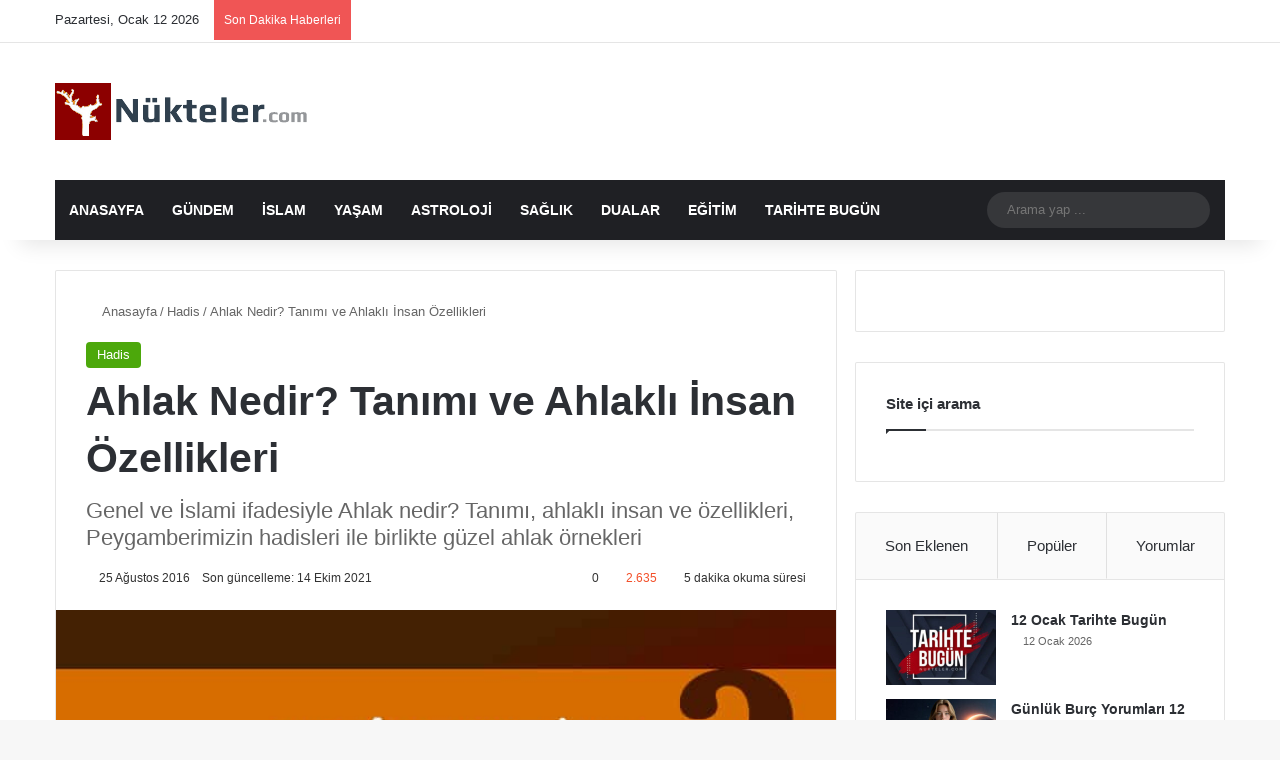

--- FILE ---
content_type: text/html; charset=UTF-8
request_url: https://www.nukteler.com/ahlak-nedir/
body_size: 43045
content:
<!DOCTYPE html>
<html lang="tr" class="" data-skin="light">
<head><meta charset="UTF-8" /><script>if(navigator.userAgent.match(/MSIE|Internet Explorer/i)||navigator.userAgent.match(/Trident\/7\..*?rv:11/i)){var href=document.location.href;if(!href.match(/[?&]nowprocket/)){if(href.indexOf("?")==-1){if(href.indexOf("#")==-1){document.location.href=href+"?nowprocket=1"}else{document.location.href=href.replace("#","?nowprocket=1#")}}else{if(href.indexOf("#")==-1){document.location.href=href+"&nowprocket=1"}else{document.location.href=href.replace("#","&nowprocket=1#")}}}}</script><script>(()=>{class RocketLazyLoadScripts{constructor(){this.v="2.0.4",this.userEvents=["keydown","keyup","mousedown","mouseup","mousemove","mouseover","mouseout","touchmove","touchstart","touchend","touchcancel","wheel","click","dblclick","input"],this.attributeEvents=["onblur","onclick","oncontextmenu","ondblclick","onfocus","onmousedown","onmouseenter","onmouseleave","onmousemove","onmouseout","onmouseover","onmouseup","onmousewheel","onscroll","onsubmit"]}async t(){this.i(),this.o(),/iP(ad|hone)/.test(navigator.userAgent)&&this.h(),this.u(),this.l(this),this.m(),this.k(this),this.p(this),this._(),await Promise.all([this.R(),this.L()]),this.lastBreath=Date.now(),this.S(this),this.P(),this.D(),this.O(),this.M(),await this.C(this.delayedScripts.normal),await this.C(this.delayedScripts.defer),await this.C(this.delayedScripts.async),await this.T(),await this.F(),await this.j(),await this.A(),window.dispatchEvent(new Event("rocket-allScriptsLoaded")),this.everythingLoaded=!0,this.lastTouchEnd&&await new Promise(t=>setTimeout(t,500-Date.now()+this.lastTouchEnd)),this.I(),this.H(),this.U(),this.W()}i(){this.CSPIssue=sessionStorage.getItem("rocketCSPIssue"),document.addEventListener("securitypolicyviolation",t=>{this.CSPIssue||"script-src-elem"!==t.violatedDirective||"data"!==t.blockedURI||(this.CSPIssue=!0,sessionStorage.setItem("rocketCSPIssue",!0))},{isRocket:!0})}o(){window.addEventListener("pageshow",t=>{this.persisted=t.persisted,this.realWindowLoadedFired=!0},{isRocket:!0}),window.addEventListener("pagehide",()=>{this.onFirstUserAction=null},{isRocket:!0})}h(){let t;function e(e){t=e}window.addEventListener("touchstart",e,{isRocket:!0}),window.addEventListener("touchend",function i(o){o.changedTouches[0]&&t.changedTouches[0]&&Math.abs(o.changedTouches[0].pageX-t.changedTouches[0].pageX)<10&&Math.abs(o.changedTouches[0].pageY-t.changedTouches[0].pageY)<10&&o.timeStamp-t.timeStamp<200&&(window.removeEventListener("touchstart",e,{isRocket:!0}),window.removeEventListener("touchend",i,{isRocket:!0}),"INPUT"===o.target.tagName&&"text"===o.target.type||(o.target.dispatchEvent(new TouchEvent("touchend",{target:o.target,bubbles:!0})),o.target.dispatchEvent(new MouseEvent("mouseover",{target:o.target,bubbles:!0})),o.target.dispatchEvent(new PointerEvent("click",{target:o.target,bubbles:!0,cancelable:!0,detail:1,clientX:o.changedTouches[0].clientX,clientY:o.changedTouches[0].clientY})),event.preventDefault()))},{isRocket:!0})}q(t){this.userActionTriggered||("mousemove"!==t.type||this.firstMousemoveIgnored?"keyup"===t.type||"mouseover"===t.type||"mouseout"===t.type||(this.userActionTriggered=!0,this.onFirstUserAction&&this.onFirstUserAction()):this.firstMousemoveIgnored=!0),"click"===t.type&&t.preventDefault(),t.stopPropagation(),t.stopImmediatePropagation(),"touchstart"===this.lastEvent&&"touchend"===t.type&&(this.lastTouchEnd=Date.now()),"click"===t.type&&(this.lastTouchEnd=0),this.lastEvent=t.type,t.composedPath&&t.composedPath()[0].getRootNode()instanceof ShadowRoot&&(t.rocketTarget=t.composedPath()[0]),this.savedUserEvents.push(t)}u(){this.savedUserEvents=[],this.userEventHandler=this.q.bind(this),this.userEvents.forEach(t=>window.addEventListener(t,this.userEventHandler,{passive:!1,isRocket:!0})),document.addEventListener("visibilitychange",this.userEventHandler,{isRocket:!0})}U(){this.userEvents.forEach(t=>window.removeEventListener(t,this.userEventHandler,{passive:!1,isRocket:!0})),document.removeEventListener("visibilitychange",this.userEventHandler,{isRocket:!0}),this.savedUserEvents.forEach(t=>{(t.rocketTarget||t.target).dispatchEvent(new window[t.constructor.name](t.type,t))})}m(){const t="return false",e=Array.from(this.attributeEvents,t=>"data-rocket-"+t),i="["+this.attributeEvents.join("],[")+"]",o="[data-rocket-"+this.attributeEvents.join("],[data-rocket-")+"]",s=(e,i,o)=>{o&&o!==t&&(e.setAttribute("data-rocket-"+i,o),e["rocket"+i]=new Function("event",o),e.setAttribute(i,t))};new MutationObserver(t=>{for(const n of t)"attributes"===n.type&&(n.attributeName.startsWith("data-rocket-")||this.everythingLoaded?n.attributeName.startsWith("data-rocket-")&&this.everythingLoaded&&this.N(n.target,n.attributeName.substring(12)):s(n.target,n.attributeName,n.target.getAttribute(n.attributeName))),"childList"===n.type&&n.addedNodes.forEach(t=>{if(t.nodeType===Node.ELEMENT_NODE)if(this.everythingLoaded)for(const i of[t,...t.querySelectorAll(o)])for(const t of i.getAttributeNames())e.includes(t)&&this.N(i,t.substring(12));else for(const e of[t,...t.querySelectorAll(i)])for(const t of e.getAttributeNames())this.attributeEvents.includes(t)&&s(e,t,e.getAttribute(t))})}).observe(document,{subtree:!0,childList:!0,attributeFilter:[...this.attributeEvents,...e]})}I(){this.attributeEvents.forEach(t=>{document.querySelectorAll("[data-rocket-"+t+"]").forEach(e=>{this.N(e,t)})})}N(t,e){const i=t.getAttribute("data-rocket-"+e);i&&(t.setAttribute(e,i),t.removeAttribute("data-rocket-"+e))}k(t){Object.defineProperty(HTMLElement.prototype,"onclick",{get(){return this.rocketonclick||null},set(e){this.rocketonclick=e,this.setAttribute(t.everythingLoaded?"onclick":"data-rocket-onclick","this.rocketonclick(event)")}})}S(t){function e(e,i){let o=e[i];e[i]=null,Object.defineProperty(e,i,{get:()=>o,set(s){t.everythingLoaded?o=s:e["rocket"+i]=o=s}})}e(document,"onreadystatechange"),e(window,"onload"),e(window,"onpageshow");try{Object.defineProperty(document,"readyState",{get:()=>t.rocketReadyState,set(e){t.rocketReadyState=e},configurable:!0}),document.readyState="loading"}catch(t){console.log("WPRocket DJE readyState conflict, bypassing")}}l(t){this.originalAddEventListener=EventTarget.prototype.addEventListener,this.originalRemoveEventListener=EventTarget.prototype.removeEventListener,this.savedEventListeners=[],EventTarget.prototype.addEventListener=function(e,i,o){o&&o.isRocket||!t.B(e,this)&&!t.userEvents.includes(e)||t.B(e,this)&&!t.userActionTriggered||e.startsWith("rocket-")||t.everythingLoaded?t.originalAddEventListener.call(this,e,i,o):(t.savedEventListeners.push({target:this,remove:!1,type:e,func:i,options:o}),"mouseenter"!==e&&"mouseleave"!==e||t.originalAddEventListener.call(this,e,t.savedUserEvents.push,o))},EventTarget.prototype.removeEventListener=function(e,i,o){o&&o.isRocket||!t.B(e,this)&&!t.userEvents.includes(e)||t.B(e,this)&&!t.userActionTriggered||e.startsWith("rocket-")||t.everythingLoaded?t.originalRemoveEventListener.call(this,e,i,o):t.savedEventListeners.push({target:this,remove:!0,type:e,func:i,options:o})}}J(t,e){this.savedEventListeners=this.savedEventListeners.filter(i=>{let o=i.type,s=i.target||window;return e!==o||t!==s||(this.B(o,s)&&(i.type="rocket-"+o),this.$(i),!1)})}H(){EventTarget.prototype.addEventListener=this.originalAddEventListener,EventTarget.prototype.removeEventListener=this.originalRemoveEventListener,this.savedEventListeners.forEach(t=>this.$(t))}$(t){t.remove?this.originalRemoveEventListener.call(t.target,t.type,t.func,t.options):this.originalAddEventListener.call(t.target,t.type,t.func,t.options)}p(t){let e;function i(e){return t.everythingLoaded?e:e.split(" ").map(t=>"load"===t||t.startsWith("load.")?"rocket-jquery-load":t).join(" ")}function o(o){function s(e){const s=o.fn[e];o.fn[e]=o.fn.init.prototype[e]=function(){return this[0]===window&&t.userActionTriggered&&("string"==typeof arguments[0]||arguments[0]instanceof String?arguments[0]=i(arguments[0]):"object"==typeof arguments[0]&&Object.keys(arguments[0]).forEach(t=>{const e=arguments[0][t];delete arguments[0][t],arguments[0][i(t)]=e})),s.apply(this,arguments),this}}if(o&&o.fn&&!t.allJQueries.includes(o)){const e={DOMContentLoaded:[],"rocket-DOMContentLoaded":[]};for(const t in e)document.addEventListener(t,()=>{e[t].forEach(t=>t())},{isRocket:!0});o.fn.ready=o.fn.init.prototype.ready=function(i){function s(){parseInt(o.fn.jquery)>2?setTimeout(()=>i.bind(document)(o)):i.bind(document)(o)}return"function"==typeof i&&(t.realDomReadyFired?!t.userActionTriggered||t.fauxDomReadyFired?s():e["rocket-DOMContentLoaded"].push(s):e.DOMContentLoaded.push(s)),o([])},s("on"),s("one"),s("off"),t.allJQueries.push(o)}e=o}t.allJQueries=[],o(window.jQuery),Object.defineProperty(window,"jQuery",{get:()=>e,set(t){o(t)}})}P(){const t=new Map;document.write=document.writeln=function(e){const i=document.currentScript,o=document.createRange(),s=i.parentElement;let n=t.get(i);void 0===n&&(n=i.nextSibling,t.set(i,n));const c=document.createDocumentFragment();o.setStart(c,0),c.appendChild(o.createContextualFragment(e)),s.insertBefore(c,n)}}async R(){return new Promise(t=>{this.userActionTriggered?t():this.onFirstUserAction=t})}async L(){return new Promise(t=>{document.addEventListener("DOMContentLoaded",()=>{this.realDomReadyFired=!0,t()},{isRocket:!0})})}async j(){return this.realWindowLoadedFired?Promise.resolve():new Promise(t=>{window.addEventListener("load",t,{isRocket:!0})})}M(){this.pendingScripts=[];this.scriptsMutationObserver=new MutationObserver(t=>{for(const e of t)e.addedNodes.forEach(t=>{"SCRIPT"!==t.tagName||t.noModule||t.isWPRocket||this.pendingScripts.push({script:t,promise:new Promise(e=>{const i=()=>{const i=this.pendingScripts.findIndex(e=>e.script===t);i>=0&&this.pendingScripts.splice(i,1),e()};t.addEventListener("load",i,{isRocket:!0}),t.addEventListener("error",i,{isRocket:!0}),setTimeout(i,1e3)})})})}),this.scriptsMutationObserver.observe(document,{childList:!0,subtree:!0})}async F(){await this.X(),this.pendingScripts.length?(await this.pendingScripts[0].promise,await this.F()):this.scriptsMutationObserver.disconnect()}D(){this.delayedScripts={normal:[],async:[],defer:[]},document.querySelectorAll("script[type$=rocketlazyloadscript]").forEach(t=>{t.hasAttribute("data-rocket-src")?t.hasAttribute("async")&&!1!==t.async?this.delayedScripts.async.push(t):t.hasAttribute("defer")&&!1!==t.defer||"module"===t.getAttribute("data-rocket-type")?this.delayedScripts.defer.push(t):this.delayedScripts.normal.push(t):this.delayedScripts.normal.push(t)})}async _(){await this.L();let t=[];document.querySelectorAll("script[type$=rocketlazyloadscript][data-rocket-src]").forEach(e=>{let i=e.getAttribute("data-rocket-src");if(i&&!i.startsWith("data:")){i.startsWith("//")&&(i=location.protocol+i);try{const o=new URL(i).origin;o!==location.origin&&t.push({src:o,crossOrigin:e.crossOrigin||"module"===e.getAttribute("data-rocket-type")})}catch(t){}}}),t=[...new Map(t.map(t=>[JSON.stringify(t),t])).values()],this.Y(t,"preconnect")}async G(t){if(await this.K(),!0!==t.noModule||!("noModule"in HTMLScriptElement.prototype))return new Promise(e=>{let i;function o(){(i||t).setAttribute("data-rocket-status","executed"),e()}try{if(navigator.userAgent.includes("Firefox/")||""===navigator.vendor||this.CSPIssue)i=document.createElement("script"),[...t.attributes].forEach(t=>{let e=t.nodeName;"type"!==e&&("data-rocket-type"===e&&(e="type"),"data-rocket-src"===e&&(e="src"),i.setAttribute(e,t.nodeValue))}),t.text&&(i.text=t.text),t.nonce&&(i.nonce=t.nonce),i.hasAttribute("src")?(i.addEventListener("load",o,{isRocket:!0}),i.addEventListener("error",()=>{i.setAttribute("data-rocket-status","failed-network"),e()},{isRocket:!0}),setTimeout(()=>{i.isConnected||e()},1)):(i.text=t.text,o()),i.isWPRocket=!0,t.parentNode.replaceChild(i,t);else{const i=t.getAttribute("data-rocket-type"),s=t.getAttribute("data-rocket-src");i?(t.type=i,t.removeAttribute("data-rocket-type")):t.removeAttribute("type"),t.addEventListener("load",o,{isRocket:!0}),t.addEventListener("error",i=>{this.CSPIssue&&i.target.src.startsWith("data:")?(console.log("WPRocket: CSP fallback activated"),t.removeAttribute("src"),this.G(t).then(e)):(t.setAttribute("data-rocket-status","failed-network"),e())},{isRocket:!0}),s?(t.fetchPriority="high",t.removeAttribute("data-rocket-src"),t.src=s):t.src="data:text/javascript;base64,"+window.btoa(unescape(encodeURIComponent(t.text)))}}catch(i){t.setAttribute("data-rocket-status","failed-transform"),e()}});t.setAttribute("data-rocket-status","skipped")}async C(t){const e=t.shift();return e?(e.isConnected&&await this.G(e),this.C(t)):Promise.resolve()}O(){this.Y([...this.delayedScripts.normal,...this.delayedScripts.defer,...this.delayedScripts.async],"preload")}Y(t,e){this.trash=this.trash||[];let i=!0;var o=document.createDocumentFragment();t.forEach(t=>{const s=t.getAttribute&&t.getAttribute("data-rocket-src")||t.src;if(s&&!s.startsWith("data:")){const n=document.createElement("link");n.href=s,n.rel=e,"preconnect"!==e&&(n.as="script",n.fetchPriority=i?"high":"low"),t.getAttribute&&"module"===t.getAttribute("data-rocket-type")&&(n.crossOrigin=!0),t.crossOrigin&&(n.crossOrigin=t.crossOrigin),t.integrity&&(n.integrity=t.integrity),t.nonce&&(n.nonce=t.nonce),o.appendChild(n),this.trash.push(n),i=!1}}),document.head.appendChild(o)}W(){this.trash.forEach(t=>t.remove())}async T(){try{document.readyState="interactive"}catch(t){}this.fauxDomReadyFired=!0;try{await this.K(),this.J(document,"readystatechange"),document.dispatchEvent(new Event("rocket-readystatechange")),await this.K(),document.rocketonreadystatechange&&document.rocketonreadystatechange(),await this.K(),this.J(document,"DOMContentLoaded"),document.dispatchEvent(new Event("rocket-DOMContentLoaded")),await this.K(),this.J(window,"DOMContentLoaded"),window.dispatchEvent(new Event("rocket-DOMContentLoaded"))}catch(t){console.error(t)}}async A(){try{document.readyState="complete"}catch(t){}try{await this.K(),this.J(document,"readystatechange"),document.dispatchEvent(new Event("rocket-readystatechange")),await this.K(),document.rocketonreadystatechange&&document.rocketonreadystatechange(),await this.K(),this.J(window,"load"),window.dispatchEvent(new Event("rocket-load")),await this.K(),window.rocketonload&&window.rocketonload(),await this.K(),this.allJQueries.forEach(t=>t(window).trigger("rocket-jquery-load")),await this.K(),this.J(window,"pageshow");const t=new Event("rocket-pageshow");t.persisted=this.persisted,window.dispatchEvent(t),await this.K(),window.rocketonpageshow&&window.rocketonpageshow({persisted:this.persisted})}catch(t){console.error(t)}}async K(){Date.now()-this.lastBreath>45&&(await this.X(),this.lastBreath=Date.now())}async X(){return document.hidden?new Promise(t=>setTimeout(t)):new Promise(t=>requestAnimationFrame(t))}B(t,e){return e===document&&"readystatechange"===t||(e===document&&"DOMContentLoaded"===t||(e===window&&"DOMContentLoaded"===t||(e===window&&"load"===t||e===window&&"pageshow"===t)))}static run(){(new RocketLazyLoadScripts).t()}}RocketLazyLoadScripts.run()})();</script>
	
	<link rel="profile" href="https://gmpg.org/xfn/11" />
	<script type="rocketlazyloadscript">!function(e,c){e[c]=e[c]+(e[c]&&" ")+"quform-js"}(document.documentElement,"className");</script>
<meta http-equiv='x-dns-prefetch-control' content='on'>
<link rel='dns-prefetch' href='//cdnjs.cloudflare.com' />
<link rel='dns-prefetch' href='//ajax.googleapis.com' />
<link rel='dns-prefetch' href='//fonts.googleapis.com' />
<link rel='dns-prefetch' href='//fonts.gstatic.com' />
<link rel='dns-prefetch' href='//s.gravatar.com' />
<link rel='dns-prefetch' href='//www.google-analytics.com' />
<link rel='preload' as='script' href='https://ajax.googleapis.com/ajax/libs/webfont/1/webfont.js'>
<meta name='robots' content='index, follow, max-image-preview:large, max-snippet:-1, max-video-preview:-1' />
	<style>img:is([sizes="auto" i], [sizes^="auto," i]) { contain-intrinsic-size: 3000px 1500px }</style>
	
	<!-- This site is optimized with the Yoast SEO plugin v26.7 - https://yoast.com/wordpress/plugins/seo/ -->
	<title>Ahlak Nedir? Tanımı ve Ahlaklı İnsan Özellikleri - Nukteler</title>
	<meta name="description" content="Genel ve İslami ifadesiyle Ahlak ne demek? Ahlaklı insan ve özellikleri, Peygamberimizin hadisleri ile birlikte güzel ahlak örnekleri" />
	<link rel="canonical" href="https://www.nukteler.com/ahlak-nedir/" />
	<meta property="og:locale" content="tr_TR" />
	<meta property="og:type" content="article" />
	<meta property="og:title" content="Ahlak Nedir? Tanımı ve Ahlaklı İnsan Özellikleri - Nukteler" />
	<meta property="og:description" content="Genel ve İslami ifadesiyle Ahlak ne demek? Ahlaklı insan ve özellikleri, Peygamberimizin hadisleri ile birlikte güzel ahlak örnekleri" />
	<meta property="og:url" content="https://www.nukteler.com/ahlak-nedir/" />
	<meta property="og:site_name" content="Nukteler" />
	<meta property="article:published_time" content="2016-08-24T21:24:09+00:00" />
	<meta property="article:modified_time" content="2021-10-14T20:09:12+00:00" />
	<meta property="og:image" content="https://www.nukteler.com/wp-content/uploads/2016/08/ahlak-nedir.jpg" />
	<meta property="og:image:width" content="700" />
	<meta property="og:image:height" content="266" />
	<meta property="og:image:type" content="image/jpeg" />
	<meta name="author" content="admin" />
	<meta name="twitter:card" content="summary_large_image" />
	<meta name="twitter:label1" content="Yazan:" />
	<meta name="twitter:data1" content="admin" />
	<meta name="twitter:label2" content="Tahmini okuma süresi" />
	<meta name="twitter:data2" content="6 dakika" />
	<script type="application/ld+json" class="yoast-schema-graph">{"@context":"https://schema.org","@graph":[{"@type":"Article","@id":"https://www.nukteler.com/ahlak-nedir/#article","isPartOf":{"@id":"https://www.nukteler.com/ahlak-nedir/"},"author":{"name":"admin","@id":"https://www.nukteler.com/#/schema/person/cfaa5dfae9df19fe8338677969f7b1b5"},"headline":"Ahlak Nedir? Tanımı ve Ahlaklı İnsan Özellikleri","datePublished":"2016-08-24T21:24:09+00:00","dateModified":"2021-10-14T20:09:12+00:00","mainEntityOfPage":{"@id":"https://www.nukteler.com/ahlak-nedir/"},"wordCount":1649,"commentCount":0,"publisher":{"@id":"https://www.nukteler.com/#/schema/person/cfaa5dfae9df19fe8338677969f7b1b5"},"image":{"@id":"https://www.nukteler.com/ahlak-nedir/#primaryimage"},"thumbnailUrl":"https://www.nukteler.com/wp-content/uploads/2016/08/ahlak-nedir.jpg","articleSection":["Hadis"],"inLanguage":"tr","potentialAction":[{"@type":"CommentAction","name":"Comment","target":["https://www.nukteler.com/ahlak-nedir/#respond"]}]},{"@type":"WebPage","@id":"https://www.nukteler.com/ahlak-nedir/","url":"https://www.nukteler.com/ahlak-nedir/","name":"Ahlak Nedir? Tanımı ve Ahlaklı İnsan Özellikleri - Nukteler","isPartOf":{"@id":"https://www.nukteler.com/#website"},"primaryImageOfPage":{"@id":"https://www.nukteler.com/ahlak-nedir/#primaryimage"},"image":{"@id":"https://www.nukteler.com/ahlak-nedir/#primaryimage"},"thumbnailUrl":"https://www.nukteler.com/wp-content/uploads/2016/08/ahlak-nedir.jpg","datePublished":"2016-08-24T21:24:09+00:00","dateModified":"2021-10-14T20:09:12+00:00","description":"Genel ve İslami ifadesiyle Ahlak ne demek? Ahlaklı insan ve özellikleri, Peygamberimizin hadisleri ile birlikte güzel ahlak örnekleri","breadcrumb":{"@id":"https://www.nukteler.com/ahlak-nedir/#breadcrumb"},"inLanguage":"tr","potentialAction":[{"@type":"ReadAction","target":["https://www.nukteler.com/ahlak-nedir/"]}]},{"@type":"ImageObject","inLanguage":"tr","@id":"https://www.nukteler.com/ahlak-nedir/#primaryimage","url":"https://www.nukteler.com/wp-content/uploads/2016/08/ahlak-nedir.jpg","contentUrl":"https://www.nukteler.com/wp-content/uploads/2016/08/ahlak-nedir.jpg","width":700,"height":266},{"@type":"BreadcrumbList","@id":"https://www.nukteler.com/ahlak-nedir/#breadcrumb","itemListElement":[{"@type":"ListItem","position":1,"name":"Ana sayfa","item":"https://www.nukteler.com/"},{"@type":"ListItem","position":2,"name":"Ahlak Nedir? Tanımı ve Ahlaklı İnsan Özellikleri"}]},{"@type":"WebSite","@id":"https://www.nukteler.com/#website","url":"https://www.nukteler.com/","name":"Nukteler","description":"Güncel Dini Bilgiler, Cuma Hutbesi, Esmaül Hüsna","publisher":{"@id":"https://www.nukteler.com/#/schema/person/cfaa5dfae9df19fe8338677969f7b1b5"},"potentialAction":[{"@type":"SearchAction","target":{"@type":"EntryPoint","urlTemplate":"https://www.nukteler.com/?s={search_term_string}"},"query-input":{"@type":"PropertyValueSpecification","valueRequired":true,"valueName":"search_term_string"}}],"inLanguage":"tr"},{"@type":["Person","Organization"],"@id":"https://www.nukteler.com/#/schema/person/cfaa5dfae9df19fe8338677969f7b1b5","name":"admin","logo":{"@id":"https://www.nukteler.com/#/schema/person/image/"}}]}</script>
	<!-- / Yoast SEO plugin. -->


<link rel='dns-prefetch' href='//www.nukteler.com' />

<link rel="alternate" type="application/rss+xml" title="Nukteler &raquo; akışı" href="https://www.nukteler.com/feed/" />
<link rel="alternate" type="application/rss+xml" title="Nukteler &raquo; yorum akışı" href="https://www.nukteler.com/comments/feed/" />
<link rel="alternate" type="application/rss+xml" title="Nukteler &raquo; Ahlak Nedir? Tanımı ve Ahlaklı İnsan Özellikleri yorum akışı" href="https://www.nukteler.com/ahlak-nedir/feed/" />

		<style type="text/css">
			:root{				
			--tie-preset-gradient-1: linear-gradient(135deg, rgba(6, 147, 227, 1) 0%, rgb(155, 81, 224) 100%);
			--tie-preset-gradient-2: linear-gradient(135deg, rgb(122, 220, 180) 0%, rgb(0, 208, 130) 100%);
			--tie-preset-gradient-3: linear-gradient(135deg, rgba(252, 185, 0, 1) 0%, rgba(255, 105, 0, 1) 100%);
			--tie-preset-gradient-4: linear-gradient(135deg, rgba(255, 105, 0, 1) 0%, rgb(207, 46, 46) 100%);
			--tie-preset-gradient-5: linear-gradient(135deg, rgb(238, 238, 238) 0%, rgb(169, 184, 195) 100%);
			--tie-preset-gradient-6: linear-gradient(135deg, rgb(74, 234, 220) 0%, rgb(151, 120, 209) 20%, rgb(207, 42, 186) 40%, rgb(238, 44, 130) 60%, rgb(251, 105, 98) 80%, rgb(254, 248, 76) 100%);
			--tie-preset-gradient-7: linear-gradient(135deg, rgb(255, 206, 236) 0%, rgb(152, 150, 240) 100%);
			--tie-preset-gradient-8: linear-gradient(135deg, rgb(254, 205, 165) 0%, rgb(254, 45, 45) 50%, rgb(107, 0, 62) 100%);
			--tie-preset-gradient-9: linear-gradient(135deg, rgb(255, 203, 112) 0%, rgb(199, 81, 192) 50%, rgb(65, 88, 208) 100%);
			--tie-preset-gradient-10: linear-gradient(135deg, rgb(255, 245, 203) 0%, rgb(182, 227, 212) 50%, rgb(51, 167, 181) 100%);
			--tie-preset-gradient-11: linear-gradient(135deg, rgb(202, 248, 128) 0%, rgb(113, 206, 126) 100%);
			--tie-preset-gradient-12: linear-gradient(135deg, rgb(2, 3, 129) 0%, rgb(40, 116, 252) 100%);
			--tie-preset-gradient-13: linear-gradient(135deg, #4D34FA, #ad34fa);
			--tie-preset-gradient-14: linear-gradient(135deg, #0057FF, #31B5FF);
			--tie-preset-gradient-15: linear-gradient(135deg, #FF007A, #FF81BD);
			--tie-preset-gradient-16: linear-gradient(135deg, #14111E, #4B4462);
			--tie-preset-gradient-17: linear-gradient(135deg, #F32758, #FFC581);

			
					--main-nav-background: #1f2024;
					--main-nav-secondry-background: rgba(0,0,0,0.2);
					--main-nav-primary-color: #0088ff;
					--main-nav-contrast-primary-color: #FFFFFF;
					--main-nav-text-color: #FFFFFF;
					--main-nav-secondry-text-color: rgba(225,255,255,0.5);
					--main-nav-main-border-color: rgba(255,255,255,0.07);
					--main-nav-secondry-border-color: rgba(255,255,255,0.04);
				
			}
		</style>
	<meta name="viewport" content="width=device-width, initial-scale=1.0" /><link data-minify="1" rel='stylesheet' id='wgs2-css' href='https://www.nukteler.com/wp-content/cache/min/1/wp-content/plugins/wp-google-search/wgs2.css?ver=1751803050' type='text/css' media='all' />
<style id='wp-emoji-styles-inline-css' type='text/css'>

	img.wp-smiley, img.emoji {
		display: inline !important;
		border: none !important;
		box-shadow: none !important;
		height: 1em !important;
		width: 1em !important;
		margin: 0 0.07em !important;
		vertical-align: -0.1em !important;
		background: none !important;
		padding: 0 !important;
	}
</style>
<style id='global-styles-inline-css' type='text/css'>
:root{--wp--preset--aspect-ratio--square: 1;--wp--preset--aspect-ratio--4-3: 4/3;--wp--preset--aspect-ratio--3-4: 3/4;--wp--preset--aspect-ratio--3-2: 3/2;--wp--preset--aspect-ratio--2-3: 2/3;--wp--preset--aspect-ratio--16-9: 16/9;--wp--preset--aspect-ratio--9-16: 9/16;--wp--preset--color--black: #000000;--wp--preset--color--cyan-bluish-gray: #abb8c3;--wp--preset--color--white: #ffffff;--wp--preset--color--pale-pink: #f78da7;--wp--preset--color--vivid-red: #cf2e2e;--wp--preset--color--luminous-vivid-orange: #ff6900;--wp--preset--color--luminous-vivid-amber: #fcb900;--wp--preset--color--light-green-cyan: #7bdcb5;--wp--preset--color--vivid-green-cyan: #00d084;--wp--preset--color--pale-cyan-blue: #8ed1fc;--wp--preset--color--vivid-cyan-blue: #0693e3;--wp--preset--color--vivid-purple: #9b51e0;--wp--preset--color--global-color: #0088ff;--wp--preset--gradient--vivid-cyan-blue-to-vivid-purple: linear-gradient(135deg,rgba(6,147,227,1) 0%,rgb(155,81,224) 100%);--wp--preset--gradient--light-green-cyan-to-vivid-green-cyan: linear-gradient(135deg,rgb(122,220,180) 0%,rgb(0,208,130) 100%);--wp--preset--gradient--luminous-vivid-amber-to-luminous-vivid-orange: linear-gradient(135deg,rgba(252,185,0,1) 0%,rgba(255,105,0,1) 100%);--wp--preset--gradient--luminous-vivid-orange-to-vivid-red: linear-gradient(135deg,rgba(255,105,0,1) 0%,rgb(207,46,46) 100%);--wp--preset--gradient--very-light-gray-to-cyan-bluish-gray: linear-gradient(135deg,rgb(238,238,238) 0%,rgb(169,184,195) 100%);--wp--preset--gradient--cool-to-warm-spectrum: linear-gradient(135deg,rgb(74,234,220) 0%,rgb(151,120,209) 20%,rgb(207,42,186) 40%,rgb(238,44,130) 60%,rgb(251,105,98) 80%,rgb(254,248,76) 100%);--wp--preset--gradient--blush-light-purple: linear-gradient(135deg,rgb(255,206,236) 0%,rgb(152,150,240) 100%);--wp--preset--gradient--blush-bordeaux: linear-gradient(135deg,rgb(254,205,165) 0%,rgb(254,45,45) 50%,rgb(107,0,62) 100%);--wp--preset--gradient--luminous-dusk: linear-gradient(135deg,rgb(255,203,112) 0%,rgb(199,81,192) 50%,rgb(65,88,208) 100%);--wp--preset--gradient--pale-ocean: linear-gradient(135deg,rgb(255,245,203) 0%,rgb(182,227,212) 50%,rgb(51,167,181) 100%);--wp--preset--gradient--electric-grass: linear-gradient(135deg,rgb(202,248,128) 0%,rgb(113,206,126) 100%);--wp--preset--gradient--midnight: linear-gradient(135deg,rgb(2,3,129) 0%,rgb(40,116,252) 100%);--wp--preset--font-size--small: 13px;--wp--preset--font-size--medium: 20px;--wp--preset--font-size--large: 36px;--wp--preset--font-size--x-large: 42px;--wp--preset--spacing--20: 0.44rem;--wp--preset--spacing--30: 0.67rem;--wp--preset--spacing--40: 1rem;--wp--preset--spacing--50: 1.5rem;--wp--preset--spacing--60: 2.25rem;--wp--preset--spacing--70: 3.38rem;--wp--preset--spacing--80: 5.06rem;--wp--preset--shadow--natural: 6px 6px 9px rgba(0, 0, 0, 0.2);--wp--preset--shadow--deep: 12px 12px 50px rgba(0, 0, 0, 0.4);--wp--preset--shadow--sharp: 6px 6px 0px rgba(0, 0, 0, 0.2);--wp--preset--shadow--outlined: 6px 6px 0px -3px rgba(255, 255, 255, 1), 6px 6px rgba(0, 0, 0, 1);--wp--preset--shadow--crisp: 6px 6px 0px rgba(0, 0, 0, 1);}:where(.is-layout-flex){gap: 0.5em;}:where(.is-layout-grid){gap: 0.5em;}body .is-layout-flex{display: flex;}.is-layout-flex{flex-wrap: wrap;align-items: center;}.is-layout-flex > :is(*, div){margin: 0;}body .is-layout-grid{display: grid;}.is-layout-grid > :is(*, div){margin: 0;}:where(.wp-block-columns.is-layout-flex){gap: 2em;}:where(.wp-block-columns.is-layout-grid){gap: 2em;}:where(.wp-block-post-template.is-layout-flex){gap: 1.25em;}:where(.wp-block-post-template.is-layout-grid){gap: 1.25em;}.has-black-color{color: var(--wp--preset--color--black) !important;}.has-cyan-bluish-gray-color{color: var(--wp--preset--color--cyan-bluish-gray) !important;}.has-white-color{color: var(--wp--preset--color--white) !important;}.has-pale-pink-color{color: var(--wp--preset--color--pale-pink) !important;}.has-vivid-red-color{color: var(--wp--preset--color--vivid-red) !important;}.has-luminous-vivid-orange-color{color: var(--wp--preset--color--luminous-vivid-orange) !important;}.has-luminous-vivid-amber-color{color: var(--wp--preset--color--luminous-vivid-amber) !important;}.has-light-green-cyan-color{color: var(--wp--preset--color--light-green-cyan) !important;}.has-vivid-green-cyan-color{color: var(--wp--preset--color--vivid-green-cyan) !important;}.has-pale-cyan-blue-color{color: var(--wp--preset--color--pale-cyan-blue) !important;}.has-vivid-cyan-blue-color{color: var(--wp--preset--color--vivid-cyan-blue) !important;}.has-vivid-purple-color{color: var(--wp--preset--color--vivid-purple) !important;}.has-black-background-color{background-color: var(--wp--preset--color--black) !important;}.has-cyan-bluish-gray-background-color{background-color: var(--wp--preset--color--cyan-bluish-gray) !important;}.has-white-background-color{background-color: var(--wp--preset--color--white) !important;}.has-pale-pink-background-color{background-color: var(--wp--preset--color--pale-pink) !important;}.has-vivid-red-background-color{background-color: var(--wp--preset--color--vivid-red) !important;}.has-luminous-vivid-orange-background-color{background-color: var(--wp--preset--color--luminous-vivid-orange) !important;}.has-luminous-vivid-amber-background-color{background-color: var(--wp--preset--color--luminous-vivid-amber) !important;}.has-light-green-cyan-background-color{background-color: var(--wp--preset--color--light-green-cyan) !important;}.has-vivid-green-cyan-background-color{background-color: var(--wp--preset--color--vivid-green-cyan) !important;}.has-pale-cyan-blue-background-color{background-color: var(--wp--preset--color--pale-cyan-blue) !important;}.has-vivid-cyan-blue-background-color{background-color: var(--wp--preset--color--vivid-cyan-blue) !important;}.has-vivid-purple-background-color{background-color: var(--wp--preset--color--vivid-purple) !important;}.has-black-border-color{border-color: var(--wp--preset--color--black) !important;}.has-cyan-bluish-gray-border-color{border-color: var(--wp--preset--color--cyan-bluish-gray) !important;}.has-white-border-color{border-color: var(--wp--preset--color--white) !important;}.has-pale-pink-border-color{border-color: var(--wp--preset--color--pale-pink) !important;}.has-vivid-red-border-color{border-color: var(--wp--preset--color--vivid-red) !important;}.has-luminous-vivid-orange-border-color{border-color: var(--wp--preset--color--luminous-vivid-orange) !important;}.has-luminous-vivid-amber-border-color{border-color: var(--wp--preset--color--luminous-vivid-amber) !important;}.has-light-green-cyan-border-color{border-color: var(--wp--preset--color--light-green-cyan) !important;}.has-vivid-green-cyan-border-color{border-color: var(--wp--preset--color--vivid-green-cyan) !important;}.has-pale-cyan-blue-border-color{border-color: var(--wp--preset--color--pale-cyan-blue) !important;}.has-vivid-cyan-blue-border-color{border-color: var(--wp--preset--color--vivid-cyan-blue) !important;}.has-vivid-purple-border-color{border-color: var(--wp--preset--color--vivid-purple) !important;}.has-vivid-cyan-blue-to-vivid-purple-gradient-background{background: var(--wp--preset--gradient--vivid-cyan-blue-to-vivid-purple) !important;}.has-light-green-cyan-to-vivid-green-cyan-gradient-background{background: var(--wp--preset--gradient--light-green-cyan-to-vivid-green-cyan) !important;}.has-luminous-vivid-amber-to-luminous-vivid-orange-gradient-background{background: var(--wp--preset--gradient--luminous-vivid-amber-to-luminous-vivid-orange) !important;}.has-luminous-vivid-orange-to-vivid-red-gradient-background{background: var(--wp--preset--gradient--luminous-vivid-orange-to-vivid-red) !important;}.has-very-light-gray-to-cyan-bluish-gray-gradient-background{background: var(--wp--preset--gradient--very-light-gray-to-cyan-bluish-gray) !important;}.has-cool-to-warm-spectrum-gradient-background{background: var(--wp--preset--gradient--cool-to-warm-spectrum) !important;}.has-blush-light-purple-gradient-background{background: var(--wp--preset--gradient--blush-light-purple) !important;}.has-blush-bordeaux-gradient-background{background: var(--wp--preset--gradient--blush-bordeaux) !important;}.has-luminous-dusk-gradient-background{background: var(--wp--preset--gradient--luminous-dusk) !important;}.has-pale-ocean-gradient-background{background: var(--wp--preset--gradient--pale-ocean) !important;}.has-electric-grass-gradient-background{background: var(--wp--preset--gradient--electric-grass) !important;}.has-midnight-gradient-background{background: var(--wp--preset--gradient--midnight) !important;}.has-small-font-size{font-size: var(--wp--preset--font-size--small) !important;}.has-medium-font-size{font-size: var(--wp--preset--font-size--medium) !important;}.has-large-font-size{font-size: var(--wp--preset--font-size--large) !important;}.has-x-large-font-size{font-size: var(--wp--preset--font-size--x-large) !important;}
:where(.wp-block-post-template.is-layout-flex){gap: 1.25em;}:where(.wp-block-post-template.is-layout-grid){gap: 1.25em;}
:where(.wp-block-columns.is-layout-flex){gap: 2em;}:where(.wp-block-columns.is-layout-grid){gap: 2em;}
:root :where(.wp-block-pullquote){font-size: 1.5em;line-height: 1.6;}
</style>
<link rel='stylesheet' id='ads-for-wp-front-css-css' href='https://www.nukteler.com/wp-content/plugins/ads-for-wp/public/assets/css/adsforwp-front.min.css?ver=1.9.34' type='text/css' media='all' />
<link data-minify="1" rel='stylesheet' id='quform-css' href='https://www.nukteler.com/wp-content/cache/min/1/wp-content/plugins/quform/cache/quform.css?ver=1751803050' type='text/css' media='all' />
<link rel='stylesheet' id='tie-css-base-css' href='https://www.nukteler.com/wp-content/themes/jannah/assets/css/base.min.css?ver=7.6.2' type='text/css' media='all' />
<link rel='stylesheet' id='tie-css-styles-css' href='https://www.nukteler.com/wp-content/cache/background-css/1/www.nukteler.com/wp-content/themes/jannah/assets/css/style.min.css?ver=7.6.2&wpr_t=1768213418' type='text/css' media='all' />
<link rel='stylesheet' id='tie-css-widgets-css' href='https://www.nukteler.com/wp-content/themes/jannah/assets/css/widgets.min.css?ver=7.6.2' type='text/css' media='all' />
<link data-minify="1" rel='stylesheet' id='tie-css-helpers-css' href='https://www.nukteler.com/wp-content/cache/min/1/wp-content/themes/jannah/assets/css/helpers.min.css?ver=1751803050' type='text/css' media='all' />
<link data-minify="1" rel='stylesheet' id='tie-fontawesome5-css' href='https://www.nukteler.com/wp-content/cache/min/1/wp-content/themes/jannah/assets/css/fontawesome.css?ver=1751803050' type='text/css' media='all' />
<link data-minify="1" rel='stylesheet' id='tie-css-ilightbox-css' href='https://www.nukteler.com/wp-content/cache/background-css/1/www.nukteler.com/wp-content/cache/min/1/wp-content/themes/jannah/assets/ilightbox/dark-skin/skin.css?ver=1751803050&wpr_t=1768213418' type='text/css' media='all' />
<link rel='stylesheet' id='tie-css-shortcodes-css' href='https://www.nukteler.com/wp-content/themes/jannah/assets/css/plugins/shortcodes.min.css?ver=7.6.2' type='text/css' media='all' />
<link rel='stylesheet' id='tie-css-single-css' href='https://www.nukteler.com/wp-content/themes/jannah/assets/css/single.min.css?ver=7.6.2' type='text/css' media='all' />
<link rel='stylesheet' id='tie-css-print-css' href='https://www.nukteler.com/wp-content/themes/jannah/assets/css/print.css?ver=7.6.2' type='text/css' media='print' />
<style id='tie-css-print-inline-css' type='text/css'>
.wf-active .logo-text,.wf-active h1,.wf-active h2,.wf-active h3,.wf-active h4,.wf-active h5,.wf-active h6,.wf-active .the-subtitle{font-family: 'Poppins';}#main-nav .main-menu > ul > li > a{text-transform: uppercase;}:root:root{--brand-color: #4ca80b;--dark-brand-color: #1a7600;--bright-color: #FFFFFF;--base-color: #2c2f34;}#reading-position-indicator{box-shadow: 0 0 10px rgba( 76,168,11,0.7);}:root:root{--brand-color: #4ca80b;--dark-brand-color: #1a7600;--bright-color: #FFFFFF;--base-color: #2c2f34;}#reading-position-indicator{box-shadow: 0 0 10px rgba( 76,168,11,0.7);}#header-notification-bar{background: var( --tie-preset-gradient-13 );}#header-notification-bar{--tie-buttons-color: #FFFFFF;--tie-buttons-border-color: #FFFFFF;--tie-buttons-hover-color: #e1e1e1;--tie-buttons-hover-text: #000000;}#header-notification-bar{--tie-buttons-text: #000000;}.tie-cat-6939,.tie-cat-item-6939 > span{background-color:#e67e22 !important;color:#FFFFFF !important;}.tie-cat-6939:after{border-top-color:#e67e22 !important;}.tie-cat-6939:hover{background-color:#c86004 !important;}.tie-cat-6939:hover:after{border-top-color:#c86004 !important;}.tie-cat-6946,.tie-cat-item-6946 > span{background-color:#2ecc71 !important;color:#FFFFFF !important;}.tie-cat-6946:after{border-top-color:#2ecc71 !important;}.tie-cat-6946:hover{background-color:#10ae53 !important;}.tie-cat-6946:hover:after{border-top-color:#10ae53 !important;}.tie-cat-6949,.tie-cat-item-6949 > span{background-color:#9b59b6 !important;color:#FFFFFF !important;}.tie-cat-6949:after{border-top-color:#9b59b6 !important;}.tie-cat-6949:hover{background-color:#7d3b98 !important;}.tie-cat-6949:hover:after{border-top-color:#7d3b98 !important;}.tie-cat-6953,.tie-cat-item-6953 > span{background-color:#34495e !important;color:#FFFFFF !important;}.tie-cat-6953:after{border-top-color:#34495e !important;}.tie-cat-6953:hover{background-color:#162b40 !important;}.tie-cat-6953:hover:after{border-top-color:#162b40 !important;}.tie-cat-6954,.tie-cat-item-6954 > span{background-color:#795548 !important;color:#FFFFFF !important;}.tie-cat-6954:after{border-top-color:#795548 !important;}.tie-cat-6954:hover{background-color:#5b372a !important;}.tie-cat-6954:hover:after{border-top-color:#5b372a !important;}.tie-cat-6956,.tie-cat-item-6956 > span{background-color:#4CAF50 !important;color:#FFFFFF !important;}.tie-cat-6956:after{border-top-color:#4CAF50 !important;}.tie-cat-6956:hover{background-color:#2e9132 !important;}.tie-cat-6956:hover:after{border-top-color:#2e9132 !important;}.tie-cat-85,.tie-cat-item-85 > span{background-color:#E74C3C !important;color:#FFFFFF !important;}.tie-cat-85:after{border-top-color:#E74C3C !important;}.tie-cat-85:hover{background-color:#c92e1e !important;}.tie-cat-85:hover:after{border-top-color:#c92e1e !important;}.tie-cat-3178,.tie-cat-item-3178 > span{background-color:#997c00 !important;color:#FFFFFF !important;}.tie-cat-3178:after{border-top-color:#997c00 !important;}.tie-cat-3178:hover{background-color:#7b5e00 !important;}.tie-cat-3178:hover:after{border-top-color:#7b5e00 !important;}.tie-cat-81,.tie-cat-item-81 > span{background-color:#9b59b6 !important;color:#FFFFFF !important;}.tie-cat-81:after{border-top-color:#9b59b6 !important;}.tie-cat-81:hover{background-color:#7d3b98 !important;}.tie-cat-81:hover:after{border-top-color:#7d3b98 !important;}.tie-cat-212,.tie-cat-item-212 > span{background-color:#4ca80b !important;color:#FFFFFF !important;}.tie-cat-212:after{border-top-color:#4ca80b !important;}.tie-cat-212:hover{background-color:#2e8a00 !important;}.tie-cat-212:hover:after{border-top-color:#2e8a00 !important;}.tie-cat-5846,.tie-cat-item-5846 > span{background-color:#a3d900 !important;color:#FFFFFF !important;}.tie-cat-5846:after{border-top-color:#a3d900 !important;}.tie-cat-5846:hover{background-color:#85bb00 !important;}.tie-cat-5846:hover:after{border-top-color:#85bb00 !important;}.tie-cat-80,.tie-cat-item-80 > span{background-color:#ff7e30 !important;color:#FFFFFF !important;}.tie-cat-80:after{border-top-color:#ff7e30 !important;}.tie-cat-80:hover{background-color:#e16012 !important;}.tie-cat-80:hover:after{border-top-color:#e16012 !important;}@media (max-width: 991px){.side-aside.normal-side{background: #2f88d6;background: -webkit-linear-gradient(135deg,#5933a2,#2f88d6 );background: -moz-linear-gradient(135deg,#5933a2,#2f88d6 );background: -o-linear-gradient(135deg,#5933a2,#2f88d6 );background: linear-gradient(135deg,#2f88d6,#5933a2 );}}
</style>
<style id='rocket-lazyload-inline-css' type='text/css'>
.rll-youtube-player{position:relative;padding-bottom:56.23%;height:0;overflow:hidden;max-width:100%;}.rll-youtube-player:focus-within{outline: 2px solid currentColor;outline-offset: 5px;}.rll-youtube-player iframe{position:absolute;top:0;left:0;width:100%;height:100%;z-index:100;background:0 0}.rll-youtube-player img{bottom:0;display:block;left:0;margin:auto;max-width:100%;width:100%;position:absolute;right:0;top:0;border:none;height:auto;-webkit-transition:.4s all;-moz-transition:.4s all;transition:.4s all}.rll-youtube-player img:hover{-webkit-filter:brightness(75%)}.rll-youtube-player .play{height:100%;width:100%;left:0;top:0;position:absolute;background:var(--wpr-bg-9db2aa7b-9aa6-4c44-883d-30cf442cd407) no-repeat center;background-color: transparent !important;cursor:pointer;border:none;}
</style>
<script type="rocketlazyloadscript" data-rocket-type="text/javascript" data-rocket-src="https://www.nukteler.com/wp-includes/js/jquery/jquery.min.js?ver=3.7.1" id="jquery-core-js"></script>
<script type="rocketlazyloadscript" data-rocket-type="text/javascript" data-rocket-src="https://www.nukteler.com/wp-includes/js/jquery/jquery-migrate.min.js?ver=3.4.1" id="jquery-migrate-js" data-rocket-defer defer></script>
<link rel="https://api.w.org/" href="https://www.nukteler.com/wp-json/" /><link rel="alternate" title="JSON" type="application/json" href="https://www.nukteler.com/wp-json/wp/v2/posts/4409" /><link rel="EditURI" type="application/rsd+xml" title="RSD" href="https://www.nukteler.com/xmlrpc.php?rsd" />

<link rel='shortlink' href='https://www.nukteler.com/?p=4409' />
<link rel="alternate" title="oEmbed (JSON)" type="application/json+oembed" href="https://www.nukteler.com/wp-json/oembed/1.0/embed?url=https%3A%2F%2Fwww.nukteler.com%2Fahlak-nedir%2F" />
<link rel="alternate" title="oEmbed (XML)" type="text/xml+oembed" href="https://www.nukteler.com/wp-json/oembed/1.0/embed?url=https%3A%2F%2Fwww.nukteler.com%2Fahlak-nedir%2F&#038;format=xml" />
		<script type="rocketlazyloadscript" data-rocket-type="text/javascript">              
				jQuery(document).ready( function($) {    
					if ($('#adsforwp-hidden-block').length == 0 ) {
						$.getScript("https://www.nukteler.com/front.js");
					}
				});
		</script>
				<meta http-equiv="X-UA-Compatible" content="IE=edge"><!-- Google tag (gtag.js) -->
<script type="rocketlazyloadscript" async data-rocket-src="https://www.googletagmanager.com/gtag/js?id=G-W7M5DH5JJH"></script>
<script type="rocketlazyloadscript">
  window.dataLayer = window.dataLayer || [];
  function gtag(){dataLayer.push(arguments);}
  gtag('js', new Date());

  gtag('config', 'G-W7M5DH5JJH');
</script>
<link rel="icon" href="https://www.nukteler.com/wp-content/uploads/2018/11/favicon.png" sizes="32x32" />
<link rel="icon" href="https://www.nukteler.com/wp-content/uploads/2018/11/favicon.png" sizes="192x192" />
<link rel="apple-touch-icon" href="https://www.nukteler.com/wp-content/uploads/2018/11/favicon.png" />
<meta name="msapplication-TileImage" content="https://www.nukteler.com/wp-content/uploads/2018/11/favicon.png" />
<noscript><style id="rocket-lazyload-nojs-css">.rll-youtube-player, [data-lazy-src]{display:none !important;}</style></noscript><style id="wpr-lazyload-bg-container"></style><style id="wpr-lazyload-bg-exclusion"></style>
<noscript>
<style id="wpr-lazyload-bg-nostyle">pre{--wpr-bg-57794750-84a0-429d-9eeb-ee2a6ca37ff4: url('https://www.nukteler.com/wp-content/themes/jannah/assets/images/code-bg.png');}.ilightbox-loader div{--wpr-bg-58cfb236-570e-4aeb-843f-a6abe4ab36f0: url('https://www.nukteler.com/wp-content/themes/jannah/assets/ilightbox/dark-skin/preloader.gif');}.ilightbox-holder .ilightbox-container .ilightbox-caption{--wpr-bg-2393ed33-0a94-41de-92dd-2d1c4a912436: url('https://www.nukteler.com/wp-content/themes/jannah/assets/ilightbox/dark-skin/caption-bg.png');}.ilightbox-holder .ilightbox-container .ilightbox-social{--wpr-bg-740bf361-9cb0-4259-8dcf-c59d0780d374: url('https://www.nukteler.com/wp-content/themes/jannah/assets/ilightbox/dark-skin/caption-bg.png');}.ilightbox-holder .ilightbox-alert{--wpr-bg-c99b89c0-e52f-4067-8e06-01caa35ee4e5: url('https://www.nukteler.com/wp-content/themes/jannah/assets/ilightbox/dark-skin/alert.png');}.ilightbox-toolbar a{--wpr-bg-8f1c462e-415c-4706-a12d-43c45df648d3: url('https://www.nukteler.com/wp-content/themes/jannah/assets/ilightbox/dark-skin/buttons.png');}.ilightbox-thumbnails .ilightbox-thumbnails-grid .ilightbox-thumbnail .ilightbox-thumbnail-video{--wpr-bg-9db886a2-2592-424a-a8ff-3f3008fe706b: url('https://www.nukteler.com/wp-content/themes/jannah/assets/ilightbox/dark-skin/thumb-overlay-play.png');}.ilightbox-button{--wpr-bg-fc55cc93-f227-443e-bdf0-4c8f23888ec2: url('https://www.nukteler.com/wp-content/themes/jannah/assets/ilightbox/dark-skin/arrow-next-vertical-icon-64.png');}.isMobile .ilightbox-toolbar a.ilightbox-fullscreen{--wpr-bg-80449394-915c-4006-8b33-56e7f9767cd2: url('https://www.nukteler.com/wp-content/themes/jannah/assets/ilightbox/dark-skin/fullscreen-icon-64.png');}.isMobile .ilightbox-toolbar a.ilightbox-close{--wpr-bg-98425363-66e3-4c22-be88-0ee308d4fb8f: url('https://www.nukteler.com/wp-content/themes/jannah/assets/ilightbox/dark-skin/x-mark-icon-64.png');}.isMobile .ilightbox-toolbar a.ilightbox-next-button{--wpr-bg-3ed8256d-7415-415f-ae76-36b45a877a6e: url('https://www.nukteler.com/wp-content/themes/jannah/assets/ilightbox/dark-skin/arrow-next-icon-64.png');}.isMobile .ilightbox-toolbar a.ilightbox-prev-button{--wpr-bg-936374b9-830e-4301-b552-d7678abc0c6f: url('https://www.nukteler.com/wp-content/themes/jannah/assets/ilightbox/dark-skin/arrow-prev-icon-64.png');}.isMobile .ilightbox-toolbar a.ilightbox-play{--wpr-bg-b4382fe3-b161-46a6-b5ab-95b92ba7fa24: url('https://www.nukteler.com/wp-content/themes/jannah/assets/ilightbox/dark-skin/play-icon-64.png');}.isMobile .ilightbox-toolbar a.ilightbox-pause{--wpr-bg-9f195dcc-1ee2-4d1a-9ee9-bbb58b9e73b3: url('https://www.nukteler.com/wp-content/themes/jannah/assets/ilightbox/dark-skin/pause-icon-64.png');}.ilightbox-button.ilightbox-prev-button{--wpr-bg-12785761-2d40-4df7-a208-bfc0e61ef5f4: url('https://www.nukteler.com/wp-content/themes/jannah/assets/ilightbox/dark-skin/arrow-prev-vertical-icon-64.png');}.ilightbox-button.horizontal{--wpr-bg-d46ed7e3-19e4-4e87-a45a-e3167579c962: url('https://www.nukteler.com/wp-content/themes/jannah/assets/ilightbox/dark-skin/arrow-next-icon-64.png');}.ilightbox-button.ilightbox-prev-button.horizontal{--wpr-bg-11125fd1-cff8-46ac-b70c-d6a62edbdabb: url('https://www.nukteler.com/wp-content/themes/jannah/assets/ilightbox/dark-skin/arrow-prev-icon-64.png');}.rll-youtube-player .play{--wpr-bg-9db2aa7b-9aa6-4c44-883d-30cf442cd407: url('https://www.nukteler.com/wp-content/plugins/wp-rocket/assets/img/youtube.png');}</style>
</noscript>
<script type="application/javascript">const rocket_pairs = [{"selector":"pre","style":"pre{--wpr-bg-57794750-84a0-429d-9eeb-ee2a6ca37ff4: url('https:\/\/www.nukteler.com\/wp-content\/themes\/jannah\/assets\/images\/code-bg.png');}","hash":"57794750-84a0-429d-9eeb-ee2a6ca37ff4","url":"https:\/\/www.nukteler.com\/wp-content\/themes\/jannah\/assets\/images\/code-bg.png"},{"selector":".ilightbox-loader div","style":".ilightbox-loader div{--wpr-bg-58cfb236-570e-4aeb-843f-a6abe4ab36f0: url('https:\/\/www.nukteler.com\/wp-content\/themes\/jannah\/assets\/ilightbox\/dark-skin\/preloader.gif');}","hash":"58cfb236-570e-4aeb-843f-a6abe4ab36f0","url":"https:\/\/www.nukteler.com\/wp-content\/themes\/jannah\/assets\/ilightbox\/dark-skin\/preloader.gif"},{"selector":".ilightbox-holder .ilightbox-container .ilightbox-caption","style":".ilightbox-holder .ilightbox-container .ilightbox-caption{--wpr-bg-2393ed33-0a94-41de-92dd-2d1c4a912436: url('https:\/\/www.nukteler.com\/wp-content\/themes\/jannah\/assets\/ilightbox\/dark-skin\/caption-bg.png');}","hash":"2393ed33-0a94-41de-92dd-2d1c4a912436","url":"https:\/\/www.nukteler.com\/wp-content\/themes\/jannah\/assets\/ilightbox\/dark-skin\/caption-bg.png"},{"selector":".ilightbox-holder .ilightbox-container .ilightbox-social","style":".ilightbox-holder .ilightbox-container .ilightbox-social{--wpr-bg-740bf361-9cb0-4259-8dcf-c59d0780d374: url('https:\/\/www.nukteler.com\/wp-content\/themes\/jannah\/assets\/ilightbox\/dark-skin\/caption-bg.png');}","hash":"740bf361-9cb0-4259-8dcf-c59d0780d374","url":"https:\/\/www.nukteler.com\/wp-content\/themes\/jannah\/assets\/ilightbox\/dark-skin\/caption-bg.png"},{"selector":".ilightbox-holder .ilightbox-alert","style":".ilightbox-holder .ilightbox-alert{--wpr-bg-c99b89c0-e52f-4067-8e06-01caa35ee4e5: url('https:\/\/www.nukteler.com\/wp-content\/themes\/jannah\/assets\/ilightbox\/dark-skin\/alert.png');}","hash":"c99b89c0-e52f-4067-8e06-01caa35ee4e5","url":"https:\/\/www.nukteler.com\/wp-content\/themes\/jannah\/assets\/ilightbox\/dark-skin\/alert.png"},{"selector":".ilightbox-toolbar a","style":".ilightbox-toolbar a{--wpr-bg-8f1c462e-415c-4706-a12d-43c45df648d3: url('https:\/\/www.nukteler.com\/wp-content\/themes\/jannah\/assets\/ilightbox\/dark-skin\/buttons.png');}","hash":"8f1c462e-415c-4706-a12d-43c45df648d3","url":"https:\/\/www.nukteler.com\/wp-content\/themes\/jannah\/assets\/ilightbox\/dark-skin\/buttons.png"},{"selector":".ilightbox-thumbnails .ilightbox-thumbnails-grid .ilightbox-thumbnail .ilightbox-thumbnail-video","style":".ilightbox-thumbnails .ilightbox-thumbnails-grid .ilightbox-thumbnail .ilightbox-thumbnail-video{--wpr-bg-9db886a2-2592-424a-a8ff-3f3008fe706b: url('https:\/\/www.nukteler.com\/wp-content\/themes\/jannah\/assets\/ilightbox\/dark-skin\/thumb-overlay-play.png');}","hash":"9db886a2-2592-424a-a8ff-3f3008fe706b","url":"https:\/\/www.nukteler.com\/wp-content\/themes\/jannah\/assets\/ilightbox\/dark-skin\/thumb-overlay-play.png"},{"selector":".ilightbox-button","style":".ilightbox-button{--wpr-bg-fc55cc93-f227-443e-bdf0-4c8f23888ec2: url('https:\/\/www.nukteler.com\/wp-content\/themes\/jannah\/assets\/ilightbox\/dark-skin\/arrow-next-vertical-icon-64.png');}","hash":"fc55cc93-f227-443e-bdf0-4c8f23888ec2","url":"https:\/\/www.nukteler.com\/wp-content\/themes\/jannah\/assets\/ilightbox\/dark-skin\/arrow-next-vertical-icon-64.png"},{"selector":".isMobile .ilightbox-toolbar a.ilightbox-fullscreen","style":".isMobile .ilightbox-toolbar a.ilightbox-fullscreen{--wpr-bg-80449394-915c-4006-8b33-56e7f9767cd2: url('https:\/\/www.nukteler.com\/wp-content\/themes\/jannah\/assets\/ilightbox\/dark-skin\/fullscreen-icon-64.png');}","hash":"80449394-915c-4006-8b33-56e7f9767cd2","url":"https:\/\/www.nukteler.com\/wp-content\/themes\/jannah\/assets\/ilightbox\/dark-skin\/fullscreen-icon-64.png"},{"selector":".isMobile .ilightbox-toolbar a.ilightbox-close","style":".isMobile .ilightbox-toolbar a.ilightbox-close{--wpr-bg-98425363-66e3-4c22-be88-0ee308d4fb8f: url('https:\/\/www.nukteler.com\/wp-content\/themes\/jannah\/assets\/ilightbox\/dark-skin\/x-mark-icon-64.png');}","hash":"98425363-66e3-4c22-be88-0ee308d4fb8f","url":"https:\/\/www.nukteler.com\/wp-content\/themes\/jannah\/assets\/ilightbox\/dark-skin\/x-mark-icon-64.png"},{"selector":".isMobile .ilightbox-toolbar a.ilightbox-next-button","style":".isMobile .ilightbox-toolbar a.ilightbox-next-button{--wpr-bg-3ed8256d-7415-415f-ae76-36b45a877a6e: url('https:\/\/www.nukteler.com\/wp-content\/themes\/jannah\/assets\/ilightbox\/dark-skin\/arrow-next-icon-64.png');}","hash":"3ed8256d-7415-415f-ae76-36b45a877a6e","url":"https:\/\/www.nukteler.com\/wp-content\/themes\/jannah\/assets\/ilightbox\/dark-skin\/arrow-next-icon-64.png"},{"selector":".isMobile .ilightbox-toolbar a.ilightbox-prev-button","style":".isMobile .ilightbox-toolbar a.ilightbox-prev-button{--wpr-bg-936374b9-830e-4301-b552-d7678abc0c6f: url('https:\/\/www.nukteler.com\/wp-content\/themes\/jannah\/assets\/ilightbox\/dark-skin\/arrow-prev-icon-64.png');}","hash":"936374b9-830e-4301-b552-d7678abc0c6f","url":"https:\/\/www.nukteler.com\/wp-content\/themes\/jannah\/assets\/ilightbox\/dark-skin\/arrow-prev-icon-64.png"},{"selector":".isMobile .ilightbox-toolbar a.ilightbox-play","style":".isMobile .ilightbox-toolbar a.ilightbox-play{--wpr-bg-b4382fe3-b161-46a6-b5ab-95b92ba7fa24: url('https:\/\/www.nukteler.com\/wp-content\/themes\/jannah\/assets\/ilightbox\/dark-skin\/play-icon-64.png');}","hash":"b4382fe3-b161-46a6-b5ab-95b92ba7fa24","url":"https:\/\/www.nukteler.com\/wp-content\/themes\/jannah\/assets\/ilightbox\/dark-skin\/play-icon-64.png"},{"selector":".isMobile .ilightbox-toolbar a.ilightbox-pause","style":".isMobile .ilightbox-toolbar a.ilightbox-pause{--wpr-bg-9f195dcc-1ee2-4d1a-9ee9-bbb58b9e73b3: url('https:\/\/www.nukteler.com\/wp-content\/themes\/jannah\/assets\/ilightbox\/dark-skin\/pause-icon-64.png');}","hash":"9f195dcc-1ee2-4d1a-9ee9-bbb58b9e73b3","url":"https:\/\/www.nukteler.com\/wp-content\/themes\/jannah\/assets\/ilightbox\/dark-skin\/pause-icon-64.png"},{"selector":".ilightbox-button.ilightbox-prev-button","style":".ilightbox-button.ilightbox-prev-button{--wpr-bg-12785761-2d40-4df7-a208-bfc0e61ef5f4: url('https:\/\/www.nukteler.com\/wp-content\/themes\/jannah\/assets\/ilightbox\/dark-skin\/arrow-prev-vertical-icon-64.png');}","hash":"12785761-2d40-4df7-a208-bfc0e61ef5f4","url":"https:\/\/www.nukteler.com\/wp-content\/themes\/jannah\/assets\/ilightbox\/dark-skin\/arrow-prev-vertical-icon-64.png"},{"selector":".ilightbox-button.horizontal","style":".ilightbox-button.horizontal{--wpr-bg-d46ed7e3-19e4-4e87-a45a-e3167579c962: url('https:\/\/www.nukteler.com\/wp-content\/themes\/jannah\/assets\/ilightbox\/dark-skin\/arrow-next-icon-64.png');}","hash":"d46ed7e3-19e4-4e87-a45a-e3167579c962","url":"https:\/\/www.nukteler.com\/wp-content\/themes\/jannah\/assets\/ilightbox\/dark-skin\/arrow-next-icon-64.png"},{"selector":".ilightbox-button.ilightbox-prev-button.horizontal","style":".ilightbox-button.ilightbox-prev-button.horizontal{--wpr-bg-11125fd1-cff8-46ac-b70c-d6a62edbdabb: url('https:\/\/www.nukteler.com\/wp-content\/themes\/jannah\/assets\/ilightbox\/dark-skin\/arrow-prev-icon-64.png');}","hash":"11125fd1-cff8-46ac-b70c-d6a62edbdabb","url":"https:\/\/www.nukteler.com\/wp-content\/themes\/jannah\/assets\/ilightbox\/dark-skin\/arrow-prev-icon-64.png"},{"selector":".rll-youtube-player .play","style":".rll-youtube-player .play{--wpr-bg-9db2aa7b-9aa6-4c44-883d-30cf442cd407: url('https:\/\/www.nukteler.com\/wp-content\/plugins\/wp-rocket\/assets\/img\/youtube.png');}","hash":"9db2aa7b-9aa6-4c44-883d-30cf442cd407","url":"https:\/\/www.nukteler.com\/wp-content\/plugins\/wp-rocket\/assets\/img\/youtube.png"}]; const rocket_excluded_pairs = [];</script><meta name="generator" content="WP Rocket 3.20.3" data-wpr-features="wpr_lazyload_css_bg_img wpr_delay_js wpr_defer_js wpr_minify_js wpr_lazyload_images wpr_lazyload_iframes wpr_minify_css wpr_preload_links wpr_host_fonts_locally wpr_desktop" /></head>

<body data-rsssl=1 id="tie-body" class="post-template-default single single-post postid-4409 single-format-video tie-no-js wrapper-has-shadow block-head-1 magazine1 is-thumb-overlay-disabled is-desktop is-header-layout-3 has-header-ad sidebar-right has-sidebar post-layout-1 narrow-title-narrow-media is-standard-format hide_post_authorbio">



<div data-rocket-location-hash="e5b8de42769b3d7311e4c77717550b26" class="background-overlay">

	<div data-rocket-location-hash="20f4eca15480f982a53dda1cb4873ede" id="tie-container" class="site tie-container">

		
		<div data-rocket-location-hash="3cd18522b647fd3b2d7c4710f4fe6515" id="tie-wrapper">
			
<header id="theme-header" class="theme-header header-layout-3 main-nav-dark main-nav-default-dark main-nav-below main-nav-boxed has-stream-item top-nav-active top-nav-light top-nav-default-light top-nav-above has-shadow has-normal-width-logo mobile-header-centered">
	
<nav id="top-nav"  class="has-date-breaking-components top-nav header-nav has-breaking-news" aria-label="İkincil Menü">
	<div class="container">
		<div class="topbar-wrapper">

			
					<div class="topbar-today-date">
						Pazartesi, Ocak 12 2026					</div>
					
			<div class="tie-alignleft">
				
<div class="breaking controls-is-active">

	<span class="breaking-title">
		<span class="tie-icon-bolt breaking-icon" aria-hidden="true"></span>
		<span class="breaking-title-text">Son Dakika Haberleri</span>
	</span>

	<ul id="breaking-news-in-header" class="breaking-news" data-type="reveal" data-arrows="true">

		
							<li class="news-item">
								<a href="https://www.nukteler.com/12-ocak-tarihte-bugun/">12 Ocak Tarihte Bugün</a>
							</li>

							
							<li class="news-item">
								<a href="https://www.nukteler.com/gunluk-burc-yorumlari-12-ocak/">Günlük Burç Yorumları 12 Ocak 2026 Ay, Jüpiter ile Üçgen Açıda!</a>
							</li>

							
							<li class="news-item">
								<a href="https://www.nukteler.com/mirac-kandili-ne-zaman/">2026 Miraç Kandili Ne Zaman? Hangi güne denk geliyor?</a>
							</li>

							
							<li class="news-item">
								<a href="https://www.nukteler.com/11-ocak-tarihte-bugun/">11 Ocak Tarihte Bugün</a>
							</li>

							
							<li class="news-item">
								<a href="https://www.nukteler.com/mekkenin-fethi-mekke-ne-zaman-fethedildi/">Mekke&#8217;nin Fethi ne zaman ve önemi nedir?</a>
							</li>

							
							<li class="news-item">
								<a href="https://www.nukteler.com/gunluk-burc-yorumlari-11-ocak/">Günlük Burç Yorumları 11 Ocak 2026 Ay Akrep Burcuna Giriyor!</a>
							</li>

							
							<li class="news-item">
								<a href="https://www.nukteler.com/dunya-ziraat-muhendisleri-gunu/">10 Ocak Dünya Ziraat Mühendisleri Günü 2026</a>
							</li>

							
							<li class="news-item">
								<a href="https://www.nukteler.com/10-ocak-tarihte-bugun/">10 Ocak Tarihte Bugün</a>
							</li>

							
							<li class="news-item">
								<a href="https://www.nukteler.com/gunluk-burc-yorumlari-10-ocak/">Günlük Burç Yorumları 10 Ocak 2026 Son Dördün Ayı Geldi!</a>
							</li>

							
							<li class="news-item">
								<a href="https://www.nukteler.com/10-ocak-calisan-gazeteciler-gunu/">10 Ocak Çalışan Gazeteciler Günü 2026</a>
							</li>

							
	</ul>
</div><!-- #breaking /-->
			</div><!-- .tie-alignleft /-->

			<div class="tie-alignright">
				<ul class="components"> <li class="social-icons-item"><a class="social-link facebook-social-icon" rel="external noopener nofollow" target="_blank" href="https://www.facebook.com/nuktelercom/"><span class="tie-social-icon tie-icon-facebook"></span><span class="screen-reader-text">Facebook</span></a></li><li class="social-icons-item"><a class="social-link twitter-social-icon" rel="external noopener nofollow" target="_blank" href="https://twitter.com/nuktelerweb"><span class="tie-social-icon tie-icon-twitter"></span><span class="screen-reader-text">X</span></a></li><li class="social-icons-item"><a class="social-link flickr-social-icon" rel="external noopener nofollow" target="_blank" href="https://www.flickr.com/photos/nukteler/"><span class="tie-social-icon tie-icon-flickr"></span><span class="screen-reader-text">Flickr</span></a></li><li class="social-icons-item"><a class="social-link tumblr-social-icon" rel="external noopener nofollow" target="_blank" href="https://nukteler.tumblr.com/"><span class="tie-social-icon tie-icon-tumblr"></span><span class="screen-reader-text">Tumblr</span></a></li><li class="social-icons-item"><a class="social-link vimeo-social-icon" rel="external noopener nofollow" target="_blank" href="https://vimeo.com/nukteler"><span class="tie-social-icon tie-icon-vimeo"></span><span class="screen-reader-text">Vimeo</span></a></li><li class="social-icons-item"><a class="social-link instagram-social-icon" rel="external noopener nofollow" target="_blank" href="https://www.instagram.com/nukteler/"><span class="tie-social-icon tie-icon-instagram"></span><span class="screen-reader-text">Instagram</span></a></li><li class="social-icons-item"><a class="social-link rss-social-icon" rel="external noopener nofollow" target="_blank" href="https://www.nukteler.com/feed/"><span class="tie-social-icon tie-icon-feed"></span><span class="screen-reader-text">RSS</span></a></li> </ul><!-- Components -->			</div><!-- .tie-alignright /-->

		</div><!-- .topbar-wrapper /-->
	</div><!-- .container /-->
</nav><!-- #top-nav /-->

<div class="container header-container">
	<div class="tie-row logo-row">

		
		<div class="logo-wrapper">
			<div class="tie-col-md-4 logo-container clearfix">
				<div id="mobile-header-components-area_1" class="mobile-header-components"><ul class="components"><li class="mobile-component_menu custom-menu-link"><a href="#" id="mobile-menu-icon" class="menu-text-wrapper"><span class="tie-mobile-menu-icon nav-icon is-layout-1"></span><span class="menu-text">Menü</span></a></li></ul></div>
		<div id="logo" class="image-logo" >

			
			<a title="Nukteler" href="https://www.nukteler.com/">
				
				<picture class="tie-logo-default tie-logo-picture">
					
					<source class="tie-logo-source-default tie-logo-source" data-lazy-srcset="https://www.nukteler.com/wp-content/uploads/2018/02/nukteler_logo.png">
					<img class="tie-logo-img-default tie-logo-img" src="data:image/svg+xml,%3Csvg%20xmlns='http://www.w3.org/2000/svg'%20viewBox='0%200%20252%2057'%3E%3C/svg%3E" alt="Nukteler" width="252" height="57" style="max-height:57px !important; width: auto;" data-lazy-src="https://www.nukteler.com/wp-content/uploads/2018/02/nukteler_logo.png" /><noscript><img class="tie-logo-img-default tie-logo-img" src="https://www.nukteler.com/wp-content/uploads/2018/02/nukteler_logo.png" alt="Nukteler" width="252" height="57" style="max-height:57px !important; width: auto;" /></noscript>
				</picture>
						</a>

			
		</div><!-- #logo /-->

		<div id="mobile-header-components-area_2" class="mobile-header-components"></div>			</div><!-- .tie-col /-->
		</div><!-- .logo-wrapper /-->

		<div class="tie-col-md-8 stream-item stream-item-top-wrapper"><div class="stream-item-top"><div class="stream-item-size" style=""><script type="rocketlazyloadscript" async data-rocket-src="https://pagead2.googlesyndication.com/pagead/js/adsbygoogle.js"></script>
<!-- nukteler.com -->
<ins class="adsbygoogle"
     style="display:inline-block;width:728px;height:90px"
     data-ad-client="ca-pub-9058102718133718"
     data-ad-slot="3311879348"></ins>
<script type="rocketlazyloadscript">
     (adsbygoogle = window.adsbygoogle || []).push({});
</script></div></div></div><!-- .tie-col /-->
	</div><!-- .tie-row /-->
</div><!-- .container /-->

<div class="main-nav-wrapper">
	<nav id="main-nav" data-skin="search-in-main-nav" class="main-nav header-nav live-search-parent menu-style-default menu-style-solid-bg"  aria-label="Birincil Menü">
		<div class="container">

			<div class="main-menu-wrapper">

				
				<div id="menu-components-wrap">

					
					<div class="main-menu main-menu-wrap">
						<div id="main-nav-menu" class="main-menu header-menu"><ul id="menu-main-menu" class="menu"><li id="menu-item-3972" class="menu-item menu-item-type-custom menu-item-object-custom menu-item-home menu-item-3972"><a href="https://www.nukteler.com/">Anasayfa</a></li>
<li id="menu-item-26950" class="menu-item menu-item-type-taxonomy menu-item-object-category menu-item-26950"><a href="https://www.nukteler.com/gundem/">Gündem</a></li>
<li id="menu-item-27015" class="menu-item menu-item-type-taxonomy menu-item-object-category menu-item-27015"><a href="https://www.nukteler.com/islam/">İslam</a></li>
<li id="menu-item-28046" class="menu-item menu-item-type-taxonomy menu-item-object-category menu-item-28046"><a href="https://www.nukteler.com/yasam/">Yaşam</a></li>
<li id="menu-item-58705" class="menu-item menu-item-type-post_type menu-item-object-page menu-item-58705"><a href="https://www.nukteler.com/astroloji-rehberi/">Astroloji</a></li>
<li id="menu-item-26221" class="menu-item menu-item-type-taxonomy menu-item-object-category menu-item-26221"><a href="https://www.nukteler.com/saglik/">Sağlık</a></li>
<li id="menu-item-4605" class="menu-item menu-item-type-taxonomy menu-item-object-category menu-item-4605"><a href="https://www.nukteler.com/dualar/">Dualar</a></li>
<li id="menu-item-26216" class="menu-item menu-item-type-taxonomy menu-item-object-category menu-item-26216"><a href="https://www.nukteler.com/egitim/">Eğitim</a></li>
<li id="menu-item-24836" class="menu-item menu-item-type-taxonomy menu-item-object-category menu-item-24836"><a href="https://www.nukteler.com/tarihte-bugun/">Tarihte Bugün</a></li>
<li id="menu-item-26211" class="menu-item menu-item-type-custom menu-item-object-custom menu-item-has-children menu-item-26211 menu-item-has-icon is-icon-only"><a href="#"> <span aria-hidden="true" class="tie-menu-icon fas fa-bars"></span>  <span class="screen-reader-text">Diğer</span></a>
<ul class="sub-menu menu-sub-content">
	<li id="menu-item-24411" class="menu-item menu-item-type-taxonomy menu-item-object-category menu-item-24411"><a href="https://www.nukteler.com/ramazan/">Ramazan</a></li>
	<li id="menu-item-16715" class="menu-item menu-item-type-post_type menu-item-object-page menu-item-16715"><a href="https://www.nukteler.com/hutbeler/">Hutbeler</a></li>
	<li id="menu-item-13934" class="menu-item menu-item-type-post_type menu-item-object-page menu-item-13934"><a href="https://www.nukteler.com/esmaul-husna-allahin-99-ismi/">Esmaül Hüsna</a></li>
	<li id="menu-item-4369" class="menu-item menu-item-type-taxonomy menu-item-object-category menu-item-4369"><a href="https://www.nukteler.com/kuran-i-kerim/">Kuran-ı Kerim</a></li>
	<li id="menu-item-33148" class="menu-item menu-item-type-taxonomy menu-item-object-category menu-item-33148"><a href="https://www.nukteler.com/sozler/">Sözler</a></li>
	<li id="menu-item-4370" class="menu-item menu-item-type-taxonomy menu-item-object-category current-post-ancestor current-menu-parent current-post-parent menu-item-4370"><a href="https://www.nukteler.com/hadis/">Hadis</a></li>
	<li id="menu-item-26212" class="menu-item menu-item-type-taxonomy menu-item-object-category menu-item-26212"><a href="https://www.nukteler.com/cuma-hutbesi/">Cuma Hutbesi</a></li>
	<li id="menu-item-15032" class="menu-item menu-item-type-post_type menu-item-object-page menu-item-15032"><a href="https://www.nukteler.com/namaz/">Namaz</a></li>
	<li id="menu-item-26240" class="menu-item menu-item-type-taxonomy menu-item-object-category menu-item-26240"><a href="https://www.nukteler.com/esmaul-husna/">Esmaül Hüsna</a></li>
	<li id="menu-item-26215" class="menu-item menu-item-type-taxonomy menu-item-object-category menu-item-26215"><a href="https://www.nukteler.com/biyografi/">Biyografi</a></li>
	<li id="menu-item-27135" class="menu-item menu-item-type-taxonomy menu-item-object-category menu-item-27135"><a href="https://www.nukteler.com/risale-i-nur/">Risale-i Nur</a></li>
	<li id="menu-item-26222" class="menu-item menu-item-type-taxonomy menu-item-object-category menu-item-26222"><a href="https://www.nukteler.com/sifali-bitkiler/">Şifalı Bitkiler</a></li>
	<li id="menu-item-26214" class="menu-item menu-item-type-taxonomy menu-item-object-category menu-item-26214"><a href="https://www.nukteler.com/ilmihal/">İlmihal</a></li>
	<li id="menu-item-26217" class="menu-item menu-item-type-taxonomy menu-item-object-category menu-item-26217"><a href="https://www.nukteler.com/islam-alimleri/">İslam Alimleri</a></li>
	<li id="menu-item-26218" class="menu-item menu-item-type-taxonomy menu-item-object-category menu-item-26218"><a href="https://www.nukteler.com/islam-tarihi/">İslam Tarihi</a></li>
	<li id="menu-item-26219" class="menu-item menu-item-type-taxonomy menu-item-object-category menu-item-26219"><a href="https://www.nukteler.com/kultur-sanat/">Kültür-Sanat</a></li>
	<li id="menu-item-26224" class="menu-item menu-item-type-taxonomy menu-item-object-category menu-item-26224"><a href="https://www.nukteler.com/video/">Video</a></li>
</ul>
</li>
</ul></div>					</div><!-- .main-menu /-->

					<ul class="components">			<li class="search-bar menu-item custom-menu-link" aria-label="Ara">
				<form method="get" id="search" action="https://www.nukteler.com/">
					<input id="search-input" class="is-ajax-search"  inputmode="search" type="text" name="s" title="Arama yap ..." placeholder="Arama yap ..." />
					<button id="search-submit" type="submit">
						<span class="tie-icon-search tie-search-icon" aria-hidden="true"></span>
						<span class="screen-reader-text">Arama yap ...</span>
					</button>
				</form>
			</li>
			</ul><!-- Components -->
				</div><!-- #menu-components-wrap /-->
			</div><!-- .main-menu-wrapper /-->
		</div><!-- .container /-->

			</nav><!-- #main-nav /-->
</div><!-- .main-nav-wrapper /-->

</header>

<div id="content" class="site-content container"><div id="main-content-row" class="tie-row main-content-row">

<div class="main-content tie-col-md-8 tie-col-xs-12" role="main">

	
	<article id="the-post" class="container-wrapper post-content tie-standard">

		
<header class="entry-header-outer">

	<nav id="breadcrumb"><a href="https://www.nukteler.com/"><span class="tie-icon-home" aria-hidden="true"></span> Anasayfa</a><em class="delimiter">/</em><a href="https://www.nukteler.com/hadis/">Hadis</a><em class="delimiter">/</em><span class="current">Ahlak Nedir? Tanımı ve Ahlaklı İnsan Özellikleri</span></nav><script type="application/ld+json">{"@context":"http:\/\/schema.org","@type":"BreadcrumbList","@id":"#Breadcrumb","itemListElement":[{"@type":"ListItem","position":1,"item":{"name":"Anasayfa","@id":"https:\/\/www.nukteler.com\/"}},{"@type":"ListItem","position":2,"item":{"name":"Hadis","@id":"https:\/\/www.nukteler.com\/hadis\/"}}]}</script>
	<div class="entry-header">

		<span class="post-cat-wrap"><a class="post-cat tie-cat-212" href="https://www.nukteler.com/hadis/">Hadis</a></span>
		<h1 class="post-title entry-title">
			Ahlak Nedir? Tanımı ve Ahlaklı İnsan Özellikleri		</h1>

					<h2 class="entry-sub-title">Genel ve İslami ifadesiyle Ahlak nedir? Tanımı, ahlaklı insan ve özellikleri, Peygamberimizin hadisleri ile birlikte güzel ahlak örnekleri</h2>
			<div class="single-post-meta post-meta clearfix"><span class="date meta-item tie-icon">25 Ağustos 2016</span><span class="meta-item last-updated">Son güncelleme: 14 Ekim 2021</span><div class="tie-alignright"><span class="meta-comment tie-icon meta-item fa-before">0</span><span class="meta-views meta-item hot"><span class="tie-icon-fire" aria-hidden="true"></span> 2.635 </span><span class="meta-reading-time meta-item"><span class="tie-icon-bookmark" aria-hidden="true"></span> 5 dakika okuma süresi</span> </div></div><!-- .post-meta -->	</div><!-- .entry-header /-->

	
	
</header><!-- .entry-header-outer /-->


<div  class="featured-area"><div class="featured-area-inner"><figure class="single-featured-image"><img width="700" height="266" src="data:image/svg+xml,%3Csvg%20xmlns='http://www.w3.org/2000/svg'%20viewBox='0%200%20700%20266'%3E%3C/svg%3E" class="attachment-jannah-image-post size-jannah-image-post wp-post-image" alt="" data-main-img="1" decoding="async" fetchpriority="high" data-lazy-srcset="https://www.nukteler.com/wp-content/uploads/2016/08/ahlak-nedir.jpg 700w, https://www.nukteler.com/wp-content/uploads/2016/08/ahlak-nedir-300x114.jpg 300w" data-lazy-sizes="(max-width: 700px) 100vw, 700px" data-lazy-src="https://www.nukteler.com/wp-content/uploads/2016/08/ahlak-nedir.jpg" /><noscript><img width="700" height="266" src="https://www.nukteler.com/wp-content/uploads/2016/08/ahlak-nedir.jpg" class="attachment-jannah-image-post size-jannah-image-post wp-post-image" alt="" data-main-img="1" decoding="async" fetchpriority="high" srcset="https://www.nukteler.com/wp-content/uploads/2016/08/ahlak-nedir.jpg 700w, https://www.nukteler.com/wp-content/uploads/2016/08/ahlak-nedir-300x114.jpg 300w" sizes="(max-width: 700px) 100vw, 700px" /></noscript></figure></div></div>
		<div class="entry-content entry clearfix">

			<div class="stream-item stream-item-above-post-content"><div class="stream-item-size" style=""><script type="rocketlazyloadscript" async data-rocket-src="//pagead2.googlesyndication.com/pagead/js/adsbygoogle.js"></script>
<!-- baglantı metin ustü -->
<ins class="adsbygoogle"
     style="display:block"
     data-ad-client="ca-pub-9058102718133718"
     data-ad-slot="4751903774"
     data-ad-format="link"
     data-full-width-responsive="true"></ins>
<script type="rocketlazyloadscript">
(adsbygoogle = window.adsbygoogle || []).push({});
</script></div></div>
			<p>Genel ve İslami ifadesiyle Ahlak ne demek? Tanımı, ahlaklı insan ve özellikleri, Peygamberimizin hadisleri ile birlikte güzel ahlak örnekleri</p>
<p>Ahlak ifadesi, günümüzde sıklıkla duyduğumuz, güzel ahlak, ticari ahlak, iş ahlaki gibi kutsal değerler için kullandığımız ve İslam dininde ise en önemli bireysel ve toplumsal davranışlar bütünüdür.</p>
<h3>Ahlak Nedir?</h3>
<p>Kelime anlamı itibariyle <strong>Ahlak;</strong> İnsanın doğuştan getirdiği ya da sonradan kazandığı birtakım tutum ve davranışların tümü ve Kişide huy olarak bilinen nitelik; iyi ve güzel olan nitelikler olarak tanımlanmaktadır.</p>
<p><strong>“İslamiyet ahlak dinidir” ve “Peygamberimiz Güzel Ahlakı tamamlamak için gönderilmiştir”.</strong></p>
<p>Ahlak, insanın huylarının ve özelliklerinin bütünüdür. İnsan bu huy ve özelliklerinin etkisiyle iyi ya da kötü davranışlar gösterebilir. Ahlaklı olmak insanın doğru, güzel ve iyi davranışlarda bulunması; yanlış, çirkin ve kötü davranışlardan uzak durmasıdır.</p><div class="stream-item stream-item-in-post stream-item-inline-post aligncenter"><div class="stream-item-size" style=""><script type="rocketlazyloadscript" async data-rocket-src="//pagead2.googlesyndication.com/pagead/js/adsbygoogle.js"></script>
<!-- nukteler menü altı -->
<ins class="adsbygoogle"
     style="display:block"
     data-ad-client="ca-pub-9058102718133718"
     data-ad-slot="2712774234"
     data-ad-format="auto"
     data-full-width-responsive="true"></ins>
<script type="rocketlazyloadscript">
(adsbygoogle = window.adsbygoogle || []).push({});
</script></div></div>
<p><a href="https://www.nukteler.com/islam/">İslâm</a> ahlâka büyük önem vermiş, Kur’an-ı Kerim ve Hadis-i şerifler birey  ve toplumun gelişmesinde en önemli yere sahip olan bu konuya dikkatlerimizi çekmiştir. Gerek Kur’an-ı Kerim ve gerekse Peygamberimiz (s.a.v.) itikât, ibâdet  ve ahlâk konuları üzerinde önemle durmuştur. İslâm bilginleri de bu konular üzerinde sayısız eserler vererek gelecek nesillere ışık tutmuşlardır.  İslâm, insanı, yalnız  Allah’a (c.c.) karşı sorumlu tutmamakta, hayatta insanı ilgilendirecek maddî ve manevî bütün hadiselere karşı sorumluluk taşımasını gerekli kılmaktadır.</p>
<h4><img decoding="async" class="size-medium wp-image-8307 aligncenter" style="font-size: 16px; font-weight: 400;" src="data:image/svg+xml,%3Csvg%20xmlns='http://www.w3.org/2000/svg'%20viewBox='0%200%20300%20300'%3E%3C/svg%3E" alt="hz_ali_ahlak" width="300" height="300" data-lazy-srcset="https://www.nukteler.com/wp-content/uploads/2016/08/hz_ali_ahlak-300x300.jpg 300w, https://www.nukteler.com/wp-content/uploads/2016/08/hz_ali_ahlak-150x150.jpg 150w, https://www.nukteler.com/wp-content/uploads/2016/08/hz_ali_ahlak.jpg 540w" data-lazy-sizes="(max-width: 300px) 100vw, 300px" data-lazy-src="https://www.nukteler.com/wp-content/uploads/2016/08/hz_ali_ahlak-300x300.jpg" /><noscript><img decoding="async" class="size-medium wp-image-8307 aligncenter" style="font-size: 16px; font-weight: 400;" src="https://www.nukteler.com/wp-content/uploads/2016/08/hz_ali_ahlak-300x300.jpg" alt="hz_ali_ahlak" width="300" height="300" srcset="https://www.nukteler.com/wp-content/uploads/2016/08/hz_ali_ahlak-300x300.jpg 300w, https://www.nukteler.com/wp-content/uploads/2016/08/hz_ali_ahlak-150x150.jpg 150w, https://www.nukteler.com/wp-content/uploads/2016/08/hz_ali_ahlak.jpg 540w" sizes="(max-width: 300px) 100vw, 300px" /></noscript></h4>
<p style="text-align: center;">&#8220;Her insanın kıymeti Ahlakının güzelliği kadardır.&#8221; (Hz. Ali)</p>
<h4><b>İslam dini</b> ve <b>güzel</b> ahlak <b>ilişkisi</b></h4>
<p>Sözlük anlamı olarak ahlakın hem olumlu hem de olumsuz yönleri vardır. Fakat ahlak sözcüğü tek başına kullanıldığında genellikle olumlu bir anlam akla gelir. Olumlu manada iyi huylu güzel davranışlı kişiler için ahlaklı insan denir. Kötü huylu ve kötü davranışlı kişilere de ahlaksız insan denir.</p>
<h4><strong>Din ahlaka neden önem verir?</strong></h4>
<p>Kur’an’ın amacı, inançlı ve güzel ahlaklı insanlar yetiştirmektir. İslamiyet inanç ve ibadet kadar ahlaka da büyük önem verir. İyi huylu, güzel ahlaklı, dürüst, güvenilir, adaletli insanlar olmak dinimizin müminlerden beklediği davranışlardandır. Güzel söz söylemek, hoşgörülü olmak, affetmek; yalan, iftira, dedikodu ve gıybetten kaçınmak, anne babaya iyi davranmak, misafirlere ikramda bulunmak, komşularla iyi geçinmek, zorda kalan kimselere yardım etmek dinimizin güzel ahlakla ilgili emirleridir.</p>
<h4><strong>Ahlak ile ilgili hadisler</strong></h4>
<p><em>Peygamber Efendimiz (s.a.v.)’in Ahlak ile ilgili hadisleri</em></p>
<p>“Güzel ahlâk, Allah’ın yüce ahlâkıdır.” (Müslim)</p>
<p>&#8220;Sizin en hayırlınız, ahlâkça en güzel olanınızdır.” (Müslim,Tirmizi)</p><div class="stream-item stream-item-in-post stream-item-inline-post aligncenter"><div class="stream-item-size" style=""><script type="rocketlazyloadscript" async data-rocket-src="https://pagead2.googlesyndication.com/pagead/js/adsbygoogle.js"></script>
<!-- yazı ortası -->
<ins class="adsbygoogle"
     style="display:block"
     data-ad-client="ca-pub-9058102718133718"
     data-ad-slot="4637775824"
     data-ad-format="auto"
     data-full-width-responsive="true"></ins>
<script type="rocketlazyloadscript">
     (adsbygoogle = window.adsbygoogle || []).push({});
</script></div></div>
<p>“İman bakımından mü’minlerin  en olgunu, ahlâkı en güzel olup, ailesine karşı en yumuşak, en cömert davranandır.” (Tirmizi)</p>
<p>“Ben güzel ahlâkı tamamlamak için gönderildim.” (Müsned)</p>
<p><a href="https://www.nukteler.com/ahlak-ile-ilgili-hadisler/" target="_blank" rel="noopener noreferrer"><img decoding="async" class="aligncenter wp-image-10139 size-full" src="data:image/svg+xml,%3Csvg%20xmlns='http://www.w3.org/2000/svg'%20viewBox='0%200%20850%20184'%3E%3C/svg%3E" alt="" width="850" height="184" data-lazy-srcset="https://www.nukteler.com/wp-content/uploads/2016/08/ahlak-ilgili_hadisler-orta.jpg 850w, https://www.nukteler.com/wp-content/uploads/2016/08/ahlak-ilgili_hadisler-orta-300x65.jpg 300w, https://www.nukteler.com/wp-content/uploads/2016/08/ahlak-ilgili_hadisler-orta-768x166.jpg 768w" data-lazy-sizes="(max-width: 850px) 100vw, 850px" data-lazy-src="https://www.nukteler.com/wp-content/uploads/2016/08/ahlak-ilgili_hadisler-orta.jpg" /><noscript><img decoding="async" class="aligncenter wp-image-10139 size-full" src="https://www.nukteler.com/wp-content/uploads/2016/08/ahlak-ilgili_hadisler-orta.jpg" alt="" width="850" height="184" srcset="https://www.nukteler.com/wp-content/uploads/2016/08/ahlak-ilgili_hadisler-orta.jpg 850w, https://www.nukteler.com/wp-content/uploads/2016/08/ahlak-ilgili_hadisler-orta-300x65.jpg 300w, https://www.nukteler.com/wp-content/uploads/2016/08/ahlak-ilgili_hadisler-orta-768x166.jpg 768w" sizes="(max-width: 850px) 100vw, 850px" /></noscript></a></p>
<p><strong>Peygamberimiz Hz.Muhammed Mustafa (s.a.v.)&#8217;in güzel ahlakla ilgili İhya-u Ulumiddin&#8217;den derlenmiş kırktan fazla hadisi şerif:</strong></p>
<ol>
<li>Muhakkak kişi güzel ahlâkı sâyesinde gündüz oruç tutan gece ibâdet edenlerin derecesine ulaşır. (İhya C.2 S.47)</li>
<li>İnsanların cennete girmelerine en çok yardımcı olan takvâ (Allah korkusu) ve güzel ahlaktır. (İhyâ C. 2 S. 391)</li>
<li>Ben, güzel ahlâkı tamamlamak için gönderildim. (İhyâ C. 2 S. 392)</li>
<li>Mizana konulacak en ağır amel güzel huydur. (İhyâ C. 2 S. 392)</li>
<li>Meclisime en yakın olanınız, ahlakı en güzel olan ve etrafındakilerle hoş geçinendir. Onlar herkesi sever, herkes de onları sever. (İhyâ C. 2 S. 393)</li>
<li>Mü’min sever ve sevilir, sevip sevmeyen (hoş geçinmeyen ve kendisiyle geçinilmeyen) insanda hayır yoktur. (İhyâ C. 2 S. 394)</li>
<li>Allahü Teâlâ hayır murat ettiği kimseye iyi bir dost verir ki unuttuğu zaman hatırlatır, hatırlarsa yardım eder.(İhya C.2 S. 394)</li>
<li>Mizana ilk konacak amel güzel ahlak ve cömert-liktir. (İhya C. 3 S. 116)</li>
<li>Malınızla insanlara yardıma malınız yetmez; onla-rı güzel huyla hoşnut etmeye gayret edin. (İhya C. 3 S. 115)</li>
<li>Sirke balı bozduğu gibi kötü huy ameli bozar. (İhya C. 3 S. 117)</li>
<li>Allah’ım senden sıhhat, âfiyet ve güzel ahlâk iste-rim. (İhya C. 3 S. 118)</li>
<li>Güneş donmuş suyu erittiği gibi, güzel ahlâk da günâhları eritir. (İhya C. 3 S. 119)</li>
<li>Tedbir gibi akıl, güzel huy gibi asâlet olmaz. (İhya C. 3 S. 120)</li>
<li>Bir şey yapmak istediğinde sonunu düşün, şeriata uygunsa yap, değilse vazgeç. (İhya C. 3 S. 416)</li>
<li>Biri sende bulunan bir kusurla seni ayıpladığında, onda bulunanla da sen onu ayıplama! (İhya C. 3 S. 402)</li>
<li>Dünyada zulme uğrayanlar kıyâmette mutlaka felâha kavuşacaklar. (İhya C. 3 S. 409)</li>
<li>Allah için kardeşlik eden kimseye Allahü Teâlâ cennette hiç bir amelle ulaşamayacağı yüksek dereceye yükseltir. (İhya C.2 S. 393)</li>
<li>Allah için sevişen iki kişinin Allah indinde en sevimlisi kardeşini daha çok sevendir. (İhya C.2 S. 395)</li>
<li>İmanın en sağlam kulpu, Allah için sevmek, Allah için buğzetmektir. (İhya C.2 S. 398)</li>
<li>Ruhlar bölüklere ayrılan askerler gibidir; havada karşılaşır ve koklaşarak anlaşırlar. (İhya C.2 S. 404)</li>
<li>İki mü’minin ruhu bir günlük yolda buluşur. Hal-buki bu âna kadar sâhiplerini görmemişlerdir. (İhya C.2 S. 405)</li>
<li> Allah’ım! Dünyanın mihnet ve meşakkatinden ve âhiret azâbından beni koru! (İhya C.2 S. 409)</li>
<li>Kişi dostunun dini (ahlâkı) üzeredir. Dostluk edeceğin kimseye dikkat et. (İhya C.2 S. 423)</li>
<li>Dikkat et! Allahü Teâlâ’nın yer yüzünde kapları var, onlar kalplerdir. Bu kapların Allah indinde en se-vimlisi (günâhlardan) temizlenmiş, (dinde) salâbetli, ve (kardeşlerine karşı) yumuşak olanıdır. (İhya C.2 S. 437)</li>
<li>Gördüğü iyilikleri gizleyip, kötülükleri teşhir eden kötü komşudan Allah’a sığının. (İhya C.2 S. 440)</li>
<li>Kötü söz ve edebiyat yapmak, nifaktan bir şûbedir. (İhya C.2 S. 440)</li>
<li>Sû-i zandan son derece sakının; Zira sû-i zan söz-lerin en yalanıdır. (İhya C.2 S. 441)</li>
<li>Kusur araştırmayın, sözünüzle kusur aramayın, ayrılmayın, birbirinize arka çevirmeyin. Ey Allah’ın kul-ları kardeş olun! (İhya C.2 S. 442)</li>
<li>Din kardeşinin ayıplarını örten kimsenin Allahü Teâlâ dünya ve âhirette kusurlarını örter. (İhya C.2 S. 443)</li>
<li>Kardeşinle mücâdele etme! Onunla alay yapma! Ona verdiğin sözden dönme! (İhya C.2 S. 448)</li>
<li>Allahü Teâlâ’nın en çok buğzettiği, mücâdelede direnen kimsedir. (İhya C.1 S. 107)</li>
<li>Biriniz kardeşini sevdiğinde, sevgisini ona duyur-sun. (İhya C.2 S. 449)</li>
<li>Müslüman, Müslüman’ın kardeşidir. Onu terk ve ihmal etmez. (İhya C.2 S. 450</li>
<li>)Ey Ebû Hüreyre! Komşunla güzel komşuluk et ki, Müslüman olasın; arkadaşınla iyi arkadaşlık yap ki, mü’min olasın. (İhya C.2 S. 451)</li>
<li>Mü’min Mü’minin aynasıdır. (İhya C.2 S. 452)</li>
<li>Âlimin yanılmasından sakının ve (yanıldığında) onunla münâsebeti kesmeyip düzelmesini bekleyin! (İhya C.2 S. 455)</li>
<li>Allahü Teâlâ’nın en kötü kulları, kovuculuk yapıp dost ve ahbapları birbirinden ayırandır. (İhya C.2 S. 457)</li>
<li>Sevdiğin kimseyi ölçülü sev, bir gün buğuz ettiğin biri olabilir, Buğuz ettiğin kimseye karşı da ihtiyatlı dav-ran; bir gün sevdiğin biri olabilir. (İhya C.2 S. 461)</li>
<li>Bir kimse kardeşinin gıyâbında duâ ettiğinde bir melek: “Allah sana da aynısını versin” der. (İhya C.2 S. 461)</li>
<li>Kişinin kendi hakkında kabul olmayan duâları, başkası hakkında kabul olur. (İhya C.2 S. 461)</li>
<li>Kişi kardeşinin gıyâbında yaptığı duâ red olun-maz. (İhya C.2 S. 462)</li>
<li>İnsan öldüğü zaman; vârisleri “ne bıraktı?” melekler “ne getirdi” derler. (İhya C.2 S. 457</li>
</ol>
<h4><strong>Ahlak hakkında İslam Âlimleri sözleri</strong></h4>
<p>&#8220;Kötü ahlaklı, parçalanmış testiye benzer. Ne yamanır, ne de eskisi gibi çamur olur.&#8221;</p>
<p>&#8220;Her binanın bir temeli vardır. İslam’ın temeli de güzel ahlaktır.&#8221;</p>
<p>&#8220;Kötü ahlak, öyle bir fenalıktır ki, onunla yapılan birçok iyilikler fayda vermez. Güzel ahlak, öyle bir iyiliktir ki, onunla yapılan günahlar bile affa uğrar.&#8221;</p>
<p>&#8220;Yükselen bütün insanlar ancak güzel ahlakları sayesinde yükselmişlerdir.&#8221;</p><div class="stream-item stream-item-in-post stream-item-inline-post aligncenter"><div class="stream-item-size" style=""><script type="rocketlazyloadscript" async data-rocket-src="https://pagead2.googlesyndication.com/pagead/js/adsbygoogle.js"></script>
<!-- yazı ortası -->
<ins class="adsbygoogle"
     style="display:block"
     data-ad-client="ca-pub-9058102718133718"
     data-ad-slot="4637775824"
     data-ad-format="auto"
     data-full-width-responsive="true"></ins>
<script type="rocketlazyloadscript">
     (adsbygoogle = window.adsbygoogle || []).push({});
</script></div></div>
<p>&#8220;Güzel ahlak güler yüzlülük, cömertlik ve kimseyi üzmemek demektir.&#8221;</p>
<p>&#8220;Güzel ahlak, kimseyle çekişmemek ve kimseyi çekiştirmemektir.&#8221;</p>
<p>&#8220;Güzel ahlak, eziyet vermemek ve meşakkatlere katlanmaktır.&#8221;</p>
<p>&#8220;Güzel ahlak, genişlikte ve darlıkta insanları razı etmeye çalışmak demektir.&#8221;</p>
<p>&#8220;Güzel ahlak, Allah’tan razı olmak demektir. Yani hayrı ve şerri Allah’tan bilmek, nimetlere şükür, belalara sabretmektir.&#8221;</p>
<p>&#8220;Güzel ahlakın en azı, meşakkatlere göğüs germek, yaptığı iyiliklerden karşılık beklememek, bütün insanlara karşı şefkatli olmaktır.&#8221;</p>
<p>&#8220;Güzel ahlak, haramlardan kaçıp helali aramak, diğer insanlarla olduğu gibi aile efradıyla da iyi geçinip onların maişetlerini temin etmektir.&#8221;</p>
<p>&#8220;Güzel ahlak, Yaratanı düşünerek, yaratılanları hoş görmek, onların eziyetlerine sabretmektir.&#8221;</p>
<p><strong>Benzer Konular</strong></p>
<ul>
<li><a href="https://www.nukteler.com/islamda-ticaret-ahlaki/">İslam&#8217;da Ticaret Ahlakı</a></li>
<li><a href="https://www.nukteler.com/ahlak-ile-ilgili-hadisler/">Ahlak ile ilgili Hadisler</a></li>
<li><a href="https://www.nukteler.com/ahlaksiz-ne-demek-tdkya-gore-kelime-anlami-nedir/">Ahlaksız anlamı nedir?</a></li>
<li><a href="https://www.nukteler.com/26-nisan-2019-cuma-hutbesi/">Cuma Hutbesi &#8220;İş Ahlakı&#8221;</a></li>
<li><a href="https://www.nukteler.com/fuzuliden-sikayetname/">Fuzuli’den Şikayetname</a></li>
</ul>
<p><strong>Nukteler.com Facebook&#8217;ta!</strong><br />
<iframe loading="lazy" style="border: none; overflow: hidden;" src="about:blank" width="500" height="130" frameborder="0" scrolling="no" data-rocket-lazyload="fitvidscompatible" data-lazy-src="https://www.facebook.com/plugins/page.php?href=https%3A%2F%2Fwww.facebook.com%2Fnuktelercom%2F&#038;tabs&#038;width=500&#038;height=130&#038;small_header=false&#038;adapt_container_width=true&#038;hide_cover=false&#038;show_facepile=false&#038;appId=1772859413007665"></iframe><noscript><iframe style="border: none; overflow: hidden;" src="https://www.facebook.com/plugins/page.php?href=https%3A%2F%2Fwww.facebook.com%2Fnuktelercom%2F&amp;tabs&amp;width=500&amp;height=130&amp;small_header=false&amp;adapt_container_width=true&amp;hide_cover=false&amp;show_facepile=false&amp;appId=1772859413007665" width="500" height="130" frameborder="0" scrolling="no"></iframe></noscript></p>
</><div data-ad-id="23056" style="text-align:left; margin-top:px; margin-bottom:px; margin-left:px; margin-right:px;float:none;" class="afw afw-ga afw_ad afwadid-23056  ">
                                                                <script type="rocketlazyloadscript" async="" data-rocket-src="//pagead2.googlesyndication.com/pagead/js/adsbygoogle.js"></script><ins class="adsbygoogle" style="background:none;display:inline-block;width:320px;height:100px" data-ad-client="ca-pub-9058102718133718" data-ad-slot="6386326985">
                                                                </ins>
                                                                <script type="rocketlazyloadscript">
                                                                        (adsbygoogle = window.adsbygoogle || []).push({});
                                                                </script>
                                                                
                                                        </div></></p>
			<div class="stream-item stream-item-below-post-content"><div class="stream-item-size" style=""><script type="rocketlazyloadscript" async data-rocket-src="//pagead2.googlesyndication.com/pagead/js/adsbygoogle.js"></script>
<!-- baglantı metin ustü -->
<ins class="adsbygoogle"
     style="display:block"
     data-ad-client="ca-pub-9058102718133718"
     data-ad-slot="4751903774"
     data-ad-format="link"
     data-full-width-responsive="true"></ins>
<script type="rocketlazyloadscript">
(adsbygoogle = window.adsbygoogle || []).push({});
</script></div></div>
		</div><!-- .entry-content /-->

				<div id="post-extra-info">
			<div class="theiaStickySidebar">
				<div class="single-post-meta post-meta clearfix"><span class="date meta-item tie-icon">25 Ağustos 2016</span><span class="meta-item last-updated">Son güncelleme: 14 Ekim 2021</span><div class="tie-alignright"><span class="meta-comment tie-icon meta-item fa-before">0</span><span class="meta-views meta-item hot"><span class="tie-icon-fire" aria-hidden="true"></span> 2.635 </span><span class="meta-reading-time meta-item"><span class="tie-icon-bookmark" aria-hidden="true"></span> 5 dakika okuma süresi</span> </div></div><!-- .post-meta -->
			</div>
		</div>

		<div class="clearfix"></div>
		<script id="tie-schema-json" type="application/ld+json">{"@context":"http:\/\/schema.org","@type":"Article","dateCreated":"2016-08-25T00:24:09+03:00","datePublished":"2016-08-25T00:24:09+03:00","dateModified":"2021-10-14T23:09:12+03:00","headline":"Ahlak Nedir? Tan\u0131m\u0131 ve Ahlakl\u0131 \u0130nsan \u00d6zellikleri","name":"Ahlak Nedir? Tan\u0131m\u0131 ve Ahlakl\u0131 \u0130nsan \u00d6zellikleri","keywords":[],"url":"https:\/\/www.nukteler.com\/ahlak-nedir\/","description":"Genel ve \u0130slami ifadesiyle Ahlak ne demek? Tan\u0131m\u0131, ahlakl\u0131 insan ve \u00f6zellikleri, Peygamberimizin hadisleri ile birlikte g\u00fczel ahlak \u00f6rnekleri Ahlak ifadesi, g\u00fcn\u00fcm\u00fczde s\u0131kl\u0131kla duydu\u011fumuz, g\u00fczel ahlak,","copyrightYear":"2016","articleSection":"Hadis","articleBody":"Genel ve \u0130slami ifadesiyle Ahlak ne demek? Tan\u0131m\u0131, ahlakl\u0131 insan ve \u00f6zellikleri, Peygamberimizin hadisleri ile birlikte g\u00fczel ahlak \u00f6rnekleri\r\n\r\nAhlak ifadesi, g\u00fcn\u00fcm\u00fczde s\u0131kl\u0131kla duydu\u011fumuz, g\u00fczel ahlak, ticari ahlak, i\u015f ahlaki gibi kutsal de\u011ferler i\u00e7in kulland\u0131\u011f\u0131m\u0131z ve \u0130slam dininde ise en \u00f6nemli bireysel ve toplumsal davran\u0131\u015flar b\u00fct\u00fcn\u00fcd\u00fcr.\r\nAhlak Nedir?\r\nKelime anlam\u0131 itibariyle Ahlak; \u0130nsan\u0131n do\u011fu\u015ftan getirdi\u011fi ya da sonradan kazand\u0131\u011f\u0131 birtak\u0131m tutum ve davran\u0131\u015flar\u0131n t\u00fcm\u00fc ve Ki\u015fide huy olarak bilinen nitelik; iyi ve g\u00fczel olan nitelikler olarak tan\u0131mlanmaktad\u0131r.\r\n\r\n\u201c\u0130slamiyet ahlak dinidir\u201d ve \u201cPeygamberimiz G\u00fczel Ahlak\u0131 tamamlamak i\u00e7in g\u00f6nderilmi\u015ftir\u201d.\r\n\r\nAhlak, insan\u0131n huylar\u0131n\u0131n ve \u00f6zelliklerinin b\u00fct\u00fcn\u00fcd\u00fcr. \u0130nsan bu huy ve \u00f6zelliklerinin etkisiyle iyi ya da k\u00f6t\u00fc davran\u0131\u015flar g\u00f6sterebilir. Ahlakl\u0131 olmak insan\u0131n do\u011fru, g\u00fczel ve iyi davran\u0131\u015flarda bulunmas\u0131; yanl\u0131\u015f, \u00e7irkin ve k\u00f6t\u00fc davran\u0131\u015flardan uzak durmas\u0131d\u0131r.\r\n\r\n\u0130sl\u00e2m ahl\u00e2ka b\u00fcy\u00fck \u00f6nem vermi\u015f, Kur\u2019an-\u0131 Kerim ve Hadis-i \u015ferifler birey\u00a0\u00a0ve toplumun geli\u015fmesinde en \u00f6nemli yere sahip olan bu konuya dikkatlerimizi \u00e7ekmi\u015ftir. Gerek Kur\u2019an-\u0131 Kerim ve gerekse Peygamberimiz (s.a.v.) itik\u00e2t, ib\u00e2det\u00a0\u00a0ve ahl\u00e2k konular\u0131 \u00fczerinde \u00f6nemle durmu\u015ftur. \u0130sl\u00e2m bilginleri de bu konular \u00fczerinde say\u0131s\u0131z eserler vererek gelecek nesillere \u0131\u015f\u0131k tutmu\u015flard\u0131r.\u00a0\u00a0\u0130sl\u00e2m, insan\u0131, yaln\u0131z\u00a0\u00a0Allah\u2019a (c.c.) kar\u015f\u0131 sorumlu tutmamakta, hayatta insan\u0131 ilgilendirecek madd\u00ee ve manev\u00ee b\u00fct\u00fcn hadiselere kar\u015f\u0131 sorumluluk ta\u015f\u0131mas\u0131n\u0131 gerekli k\u0131lmaktad\u0131r.\r\n\r\n\"Her insan\u0131n k\u0131ymeti Ahlak\u0131n\u0131n g\u00fczelli\u011fi kadard\u0131r.\" (Hz. Ali)\r\n\r\n\u0130slam dini\u00a0ve\u00a0g\u00fczel\u00a0ahlak\u00a0ili\u015fkisi\r\nS\u00f6zl\u00fck anlam\u0131 olarak ahlak\u0131n hem olumlu hem de olumsuz y\u00f6nleri vard\u0131r. Fakat ahlak s\u00f6zc\u00fc\u011f\u00fc tek ba\u015f\u0131na kullan\u0131ld\u0131\u011f\u0131nda genellikle olumlu bir anlam akla gelir. Olumlu manada iyi huylu g\u00fczel davran\u0131\u015fl\u0131 ki\u015filer i\u00e7in ahlakl\u0131 insan denir. K\u00f6t\u00fc huylu ve k\u00f6t\u00fc davran\u0131\u015fl\u0131 ki\u015filere de ahlaks\u0131z insan denir.\r\nDin ahlaka neden \u00f6nem verir?\r\nKur\u2019an\u2019\u0131n amac\u0131, inan\u00e7l\u0131 ve g\u00fczel ahlakl\u0131 insanlar yeti\u015ftirmektir. \u0130slamiyet inan\u00e7 ve ibadet kadar ahlaka da b\u00fcy\u00fck \u00f6nem verir. \u0130yi huylu, g\u00fczel ahlakl\u0131, d\u00fcr\u00fcst, g\u00fcvenilir, adaletli insanlar olmak dinimizin m\u00fcminlerden bekledi\u011fi davran\u0131\u015flardand\u0131r. G\u00fczel s\u00f6z s\u00f6ylemek, ho\u015fg\u00f6r\u00fcl\u00fc olmak, affetmek; yalan, iftira, dedikodu ve g\u0131ybetten ka\u00e7\u0131nmak, anne babaya iyi davranmak, misafirlere ikramda bulunmak, kom\u015fularla iyi ge\u00e7inmek, zorda kalan kimselere yard\u0131m etmek dinimizin g\u00fczel ahlakla ilgili emirleridir.\r\nAhlak ile ilgili hadisler\r\nPeygamber Efendimiz (s.a.v.)\u2019in Ahlak ile ilgili hadisleri\r\n\r\n\u201cG\u00fczel ahl\u00e2k, Allah\u2019\u0131n y\u00fcce ahl\u00e2k\u0131d\u0131r.\u201d (M\u00fcslim)\r\n\r\n\"Sizin en hay\u0131rl\u0131n\u0131z, ahl\u00e2k\u00e7a en g\u00fczel olan\u0131n\u0131zd\u0131r.\u201d (M\u00fcslim,Tirmizi)\r\n\r\n\u201c\u0130man bak\u0131m\u0131ndan m\u00fc\u2019minlerin\u00a0\u00a0en olgunu, ahl\u00e2k\u0131 en g\u00fczel olup, ailesine kar\u015f\u0131 en yumu\u015fak, en c\u00f6mert davranand\u0131r.\u201d (Tirmizi)\r\n\r\n\u201cBen g\u00fczel ahl\u00e2k\u0131 tamamlamak i\u00e7in g\u00f6nderildim.\u201d (M\u00fcsned)\r\n\r\n\r\n\r\nPeygamberimiz Hz.Muhammed Mustafa (s.a.v.)'in g\u00fczel ahlakla ilgili\u00a0\u0130hya-u Ulumiddin'den derlenmi\u015f k\u0131rktan fazla hadisi \u015ferif:\r\n\r\n \tMuhakkak ki\u015fi g\u00fczel ahl\u00e2k\u0131 s\u00e2yesinde g\u00fcnd\u00fcz oru\u00e7 tutan gece ib\u00e2det edenlerin derecesine ula\u015f\u0131r. (\u0130hya C.2 S.47)\r\n \t\u0130nsanlar\u0131n cennete girmelerine en \u00e7ok yard\u0131mc\u0131 olan takv\u00e2 (Allah korkusu) ve g\u00fczel ahlakt\u0131r. (\u0130hy\u00e2 C. 2 S. 391)\r\n \tBen, g\u00fczel ahl\u00e2k\u0131 tamamlamak i\u00e7in g\u00f6nderildim. (\u0130hy\u00e2 C. 2 S. 392)\r\n \tMizana konulacak en a\u011f\u0131r amel g\u00fczel huydur. (\u0130hy\u00e2 C. 2 S. 392)\r\n \tMeclisime en yak\u0131n olan\u0131n\u0131z, ahlak\u0131 en g\u00fczel olan ve etraf\u0131ndakilerle ho\u015f ge\u00e7inendir. Onlar herkesi sever, herkes de onlar\u0131 sever. (\u0130hy\u00e2 C. 2 S. 393)\r\n \tM\u00fc\u2019min sever ve sevilir, sevip sevmeyen (ho\u015f ge\u00e7inmeyen ve kendisiyle ge\u00e7inilmeyen) insanda hay\u0131r yoktur. (\u0130hy\u00e2 C. 2 S. 394)\r\n \tAllah\u00fc Te\u00e2l\u00e2 hay\u0131r murat etti\u011fi kimseye iyi bir dost verir ki unuttu\u011fu zaman hat\u0131rlat\u0131r, hat\u0131rlarsa yard\u0131m eder.(\u0130hya C.2 S. 394)\r\n \tMizana ilk konacak amel g\u00fczel ahlak ve c\u00f6mert-liktir. (\u0130hya C. 3 S. 116)\r\n \tMal\u0131n\u0131zla insanlara yard\u0131ma mal\u0131n\u0131z yetmez; onla-r\u0131 g\u00fczel huyla ho\u015fnut etmeye gayret edin. (\u0130hya C. 3 S. 115)\r\n \tSirke bal\u0131 bozdu\u011fu gibi k\u00f6t\u00fc huy ameli bozar. (\u0130hya C. 3 S. 117)\r\n \tAllah\u2019\u0131m senden s\u0131hhat, \u00e2fiyet ve g\u00fczel ahl\u00e2k iste-rim. (\u0130hya C. 3 S. 118)\r\n \tG\u00fcne\u015f donmu\u015f suyu eritti\u011fi gibi, g\u00fczel ahl\u00e2k da g\u00fcn\u00e2hlar\u0131 eritir. (\u0130hya C. 3 S. 119)\r\n \tTedbir gibi ak\u0131l, g\u00fczel huy gibi as\u00e2let olmaz. (\u0130hya C. 3 S. 120)\r\n \tBir \u015fey yapmak istedi\u011finde sonunu d\u00fc\u015f\u00fcn, \u015feriata uygunsa yap, de\u011filse vazge\u00e7. (\u0130hya C. 3 S. 416)\r\n \tBiri sende bulunan bir kusurla seni ay\u0131plad\u0131\u011f\u0131nda, onda bulunanla da sen onu ay\u0131plama! (\u0130hya C. 3 S. 402)\r\n \tD\u00fcnyada zulme u\u011frayanlar k\u0131y\u00e2mette mutlaka fel\u00e2ha kavu\u015facaklar. (\u0130hya C. 3 S. 409)\r\n \tAllah i\u00e7in karde\u015flik eden kimseye Allah\u00fc Te\u00e2l\u00e2 cennette hi\u00e7 bir amelle ula\u015famayaca\u011f\u0131 y\u00fcksek dereceye y\u00fckseltir. (\u0130hya C.2 S. 393)\r\n \tAllah i\u00e7in sevi\u015fen iki ki\u015finin Allah indinde en sevimlisi karde\u015fini daha \u00e7ok sevendir. (\u0130hya C.2 S. 395)\r\n \t\u0130man\u0131n en sa\u011flam kulpu, Allah i\u00e7in sevmek, Allah i\u00e7in bu\u011fzetmektir. (\u0130hya C.2 S. 398)\r\n \tRuhlar b\u00f6l\u00fcklere ayr\u0131lan askerler gibidir; havada kar\u015f\u0131la\u015f\u0131r ve kokla\u015farak anla\u015f\u0131rlar. (\u0130hya C.2 S. 404)\r\n \t\u0130ki m\u00fc\u2019minin ruhu bir g\u00fcnl\u00fck yolda bulu\u015fur. Hal-buki bu \u00e2na kadar s\u00e2hiplerini g\u00f6rmemi\u015flerdir. (\u0130hya C.2 S. 405)\r\n \t\u00a0Allah\u2019\u0131m! D\u00fcnyan\u0131n mihnet ve me\u015fakkatinden ve \u00e2hiret az\u00e2b\u0131ndan beni koru! (\u0130hya C.2 S. 409)\r\n \tKi\u015fi dostunun dini (ahl\u00e2k\u0131) \u00fczeredir. Dostluk edece\u011fin kimseye dikkat et. (\u0130hya C.2 S. 423)\r\n \tDikkat et! Allah\u00fc Te\u00e2l\u00e2\u2019n\u0131n yer y\u00fcz\u00fcnde kaplar\u0131 var, onlar kalplerdir. Bu kaplar\u0131n Allah indinde en se-vimlisi (g\u00fcn\u00e2hlardan) temizlenmi\u015f, (dinde) sal\u00e2betli, ve (karde\u015flerine kar\u015f\u0131) yumu\u015fak olan\u0131d\u0131r. (\u0130hya C.2 S. 437)\r\n \tG\u00f6rd\u00fc\u011f\u00fc iyilikleri gizleyip, k\u00f6t\u00fcl\u00fckleri te\u015fhir eden k\u00f6t\u00fc kom\u015fudan Allah\u2019a s\u0131\u011f\u0131n\u0131n. (\u0130hya C.2 S. 440)\r\n \tK\u00f6t\u00fc s\u00f6z ve edebiyat yapmak, nifaktan bir \u015f\u00fbbedir. (\u0130hya C.2 S. 440)\r\n \tS\u00fb-i zandan son derece sak\u0131n\u0131n; Zira s\u00fb-i zan s\u00f6z-lerin en yalan\u0131d\u0131r. (\u0130hya C.2 S. 441)\r\n \tKusur ara\u015ft\u0131rmay\u0131n, s\u00f6z\u00fcn\u00fczle kusur aramay\u0131n, ayr\u0131lmay\u0131n, birbirinize arka \u00e7evirmeyin. Ey Allah\u2019\u0131n kul-lar\u0131 karde\u015f olun! (\u0130hya C.2 S. 442)\r\n \tDin karde\u015finin ay\u0131plar\u0131n\u0131 \u00f6rten kimsenin Allah\u00fc Te\u00e2l\u00e2 d\u00fcnya ve \u00e2hirette kusurlar\u0131n\u0131 \u00f6rter. (\u0130hya C.2 S. 443)\r\n \tKarde\u015finle m\u00fcc\u00e2dele etme! Onunla alay yapma! Ona verdi\u011fin s\u00f6zden d\u00f6nme! (\u0130hya C.2 S. 448)\r\n \tAllah\u00fc Te\u00e2l\u00e2\u2019n\u0131n en \u00e7ok bu\u011fzetti\u011fi, m\u00fcc\u00e2delede direnen kimsedir. (\u0130hya C.1 S. 107)\r\n \tBiriniz karde\u015fini sevdi\u011finde, sevgisini ona duyur-sun. (\u0130hya C.2 S. 449)\r\n \tM\u00fcsl\u00fcman, M\u00fcsl\u00fcman\u2019\u0131n karde\u015fidir. Onu terk ve ihmal etmez. (\u0130hya C.2 S. 450\r\n \t)Ey Eb\u00fb H\u00fcreyre! Kom\u015funla g\u00fczel kom\u015fuluk et ki, M\u00fcsl\u00fcman olas\u0131n; arkada\u015f\u0131nla iyi arkada\u015fl\u0131k yap ki, m\u00fc\u2019min olas\u0131n. (\u0130hya C.2 S. 451)\r\n \tM\u00fc\u2019min M\u00fc\u2019minin aynas\u0131d\u0131r. (\u0130hya C.2 S. 452)\r\n \t\u00c2limin yan\u0131lmas\u0131ndan sak\u0131n\u0131n ve (yan\u0131ld\u0131\u011f\u0131nda) onunla m\u00fcn\u00e2sebeti kesmeyip d\u00fczelmesini bekleyin! (\u0130hya C.2 S. 455)\r\n \tAllah\u00fc Te\u00e2l\u00e2\u2019n\u0131n en k\u00f6t\u00fc kullar\u0131, kovuculuk yap\u0131p dost ve ahbaplar\u0131 birbirinden ay\u0131rand\u0131r. (\u0130hya C.2 S. 457)\r\n \tSevdi\u011fin kimseyi \u00f6l\u00e7\u00fcl\u00fc sev, bir g\u00fcn bu\u011fuz etti\u011fin biri olabilir, Bu\u011fuz etti\u011fin kimseye kar\u015f\u0131 da ihtiyatl\u0131 dav-ran; bir g\u00fcn sevdi\u011fin biri olabilir. (\u0130hya C.2 S. 461)\r\n \tBir kimse karde\u015finin g\u0131y\u00e2b\u0131nda du\u00e2 etti\u011finde bir melek: \u201cAllah sana da ayn\u0131s\u0131n\u0131 versin\u201d der. (\u0130hya C.2 S. 461)\r\n \tKi\u015finin kendi hakk\u0131nda kabul olmayan du\u00e2lar\u0131, ba\u015fkas\u0131 hakk\u0131nda kabul olur. (\u0130hya C.2 S. 461)\r\n \tKi\u015fi karde\u015finin g\u0131y\u00e2b\u0131nda yapt\u0131\u011f\u0131 du\u00e2 red olun-maz. (\u0130hya C.2 S. 462)\r\n \t\u0130nsan \u00f6ld\u00fc\u011f\u00fc zaman; v\u00e2risleri \u201cne b\u0131rakt\u0131?\u201d melekler \u201cne getirdi\u201d derler. (\u0130hya C.2 S. 457\r\n\r\nAhlak hakk\u0131nda \u0130slam \u00c2limleri s\u00f6zleri\r\n\"K\u00f6t\u00fc ahlakl\u0131, par\u00e7alanm\u0131\u015f testiye benzer. Ne yaman\u0131r, ne de eskisi gibi \u00e7amur olur.\"\r\n\r\n\"Her binan\u0131n bir temeli vard\u0131r. \u0130slam\u2019\u0131n temeli de g\u00fczel ahlakt\u0131r.\"\r\n\r\n\"K\u00f6t\u00fc ahlak, \u00f6yle bir fenal\u0131kt\u0131r ki, onunla yap\u0131lan bir\u00e7ok iyilikler fayda vermez. G\u00fczel ahlak, \u00f6yle bir iyiliktir ki, onunla yap\u0131lan g\u00fcnahlar bile affa u\u011frar.\"\r\n\r\n\"Y\u00fckselen b\u00fct\u00fcn insanlar ancak g\u00fczel ahlaklar\u0131 sayesinde y\u00fckselmi\u015flerdir.\"\r\n\r\n\"G\u00fczel ahlak g\u00fcler y\u00fczl\u00fcl\u00fck, c\u00f6mertlik ve kimseyi \u00fczmemek demektir.\"\r\n\r\n\"G\u00fczel ahlak, kimseyle \u00e7eki\u015fmemek ve kimseyi \u00e7eki\u015ftirmemektir.\"\r\n\r\n\"G\u00fczel ahlak, eziyet vermemek ve me\u015fakkatlere katlanmakt\u0131r.\"\r\n\r\n\"G\u00fczel ahlak, geni\u015flikte ve darl\u0131kta insanlar\u0131 raz\u0131 etmeye \u00e7al\u0131\u015fmak demektir.\"\r\n\r\n\"G\u00fczel ahlak, Allah\u2019tan raz\u0131 olmak demektir. Yani hayr\u0131 ve \u015ferri Allah\u2019tan bilmek, nimetlere \u015f\u00fck\u00fcr, belalara sabretmektir.\"\r\n\r\n\"G\u00fczel ahlak\u0131n en az\u0131, me\u015fakkatlere g\u00f6\u011f\u00fcs germek, yapt\u0131\u011f\u0131 iyiliklerden kar\u015f\u0131l\u0131k beklememek, b\u00fct\u00fcn insanlara kar\u015f\u0131 \u015fefkatli olmakt\u0131r.\"\r\n\r\n\"G\u00fczel ahlak, haramlardan ka\u00e7\u0131p helali aramak, di\u011fer insanlarla oldu\u011fu gibi aile efrad\u0131yla da iyi ge\u00e7inip onlar\u0131n mai\u015fetlerini temin etmektir.\"\r\n\r\n\"G\u00fczel ahlak, Yaratan\u0131 d\u00fc\u015f\u00fcnerek, yarat\u0131lanlar\u0131 ho\u015f g\u00f6rmek, onlar\u0131n eziyetlerine sabretmektir.\"\r\n\r\nBenzer Konular\r\n\r\n \t\u0130slam'da Ticaret Ahlak\u0131\r\n \tAhlak ile ilgili Hadisler\r\n \tAhlaks\u0131z anlam\u0131 nedir?\r\n \tCuma Hutbesi \"\u0130\u015f Ahlak\u0131\"\r\n \tFuzuli\u2019den \u015eikayetname\r\n\r\nNukteler.com Facebook'ta!\r\n","publisher":{"@id":"#Publisher","@type":"Organization","name":"Nukteler","logo":{"@type":"ImageObject","url":"https:\/\/www.nukteler.com\/wp-content\/uploads\/2018\/02\/nukteler_logo.png"},"sameAs":["https:\/\/www.facebook.com\/nuktelercom\/","https:\/\/twitter.com\/nuktelerweb","https:\/\/www.flickr.com\/photos\/nukteler\/","https:\/\/nukteler.tumblr.com\/","https:\/\/vimeo.com\/nukteler","https:\/\/www.instagram.com\/nukteler\/"]},"sourceOrganization":{"@id":"#Publisher"},"copyrightHolder":{"@id":"#Publisher"},"mainEntityOfPage":{"@type":"WebPage","@id":"https:\/\/www.nukteler.com\/ahlak-nedir\/","breadcrumb":{"@id":"#Breadcrumb"}},"author":{"@type":"Person","name":"admin","url":"https:\/\/www.nukteler.com\/author\/admin\/"},"image":{"@type":"ImageObject","url":"https:\/\/www.nukteler.com\/wp-content\/uploads\/2016\/08\/ahlak-nedir.jpg","width":1200,"height":266}}</script>

		<div id="share-buttons-bottom" class="share-buttons share-buttons-bottom">
			<div class="share-links  share-centered icons-only">
										<div class="share-title">
							<span class="tie-icon-share" aria-hidden="true"></span>
							<span> Paylaş</span>
						</div>
						
				<a href="https://www.facebook.com/sharer.php?u=https://www.nukteler.com/ahlak-nedir/" rel="external noopener nofollow" title="Facebook" target="_blank" class="facebook-share-btn " data-raw="https://www.facebook.com/sharer.php?u={post_link}">
					<span class="share-btn-icon tie-icon-facebook"></span> <span class="screen-reader-text">Facebook</span>
				</a>
				<a href="https://x.com/intent/post?text=Ahlak%20Nedir%3F%20Tan%C4%B1m%C4%B1%20ve%20Ahlakl%C4%B1%20%C4%B0nsan%20%C3%96zellikleri&#038;url=https://www.nukteler.com/ahlak-nedir/" rel="external noopener nofollow" title="X" target="_blank" class="twitter-share-btn " data-raw="https://x.com/intent/post?text={post_title}&amp;url={post_link}">
					<span class="share-btn-icon tie-icon-twitter"></span> <span class="screen-reader-text">X</span>
				</a>
				<a href="https://www.linkedin.com/shareArticle?mini=true&#038;url=https://www.nukteler.com/ahlak-nedir/&#038;title=Ahlak%20Nedir%3F%20Tan%C4%B1m%C4%B1%20ve%20Ahlakl%C4%B1%20%C4%B0nsan%20%C3%96zellikleri" rel="external noopener nofollow" title="LinkedIn" target="_blank" class="linkedin-share-btn " data-raw="https://www.linkedin.com/shareArticle?mini=true&amp;url={post_full_link}&amp;title={post_title}">
					<span class="share-btn-icon tie-icon-linkedin"></span> <span class="screen-reader-text">LinkedIn</span>
				</a>
				<a href="https://www.tumblr.com/share/link?url=https://www.nukteler.com/ahlak-nedir/&#038;name=Ahlak%20Nedir%3F%20Tan%C4%B1m%C4%B1%20ve%20Ahlakl%C4%B1%20%C4%B0nsan%20%C3%96zellikleri" rel="external noopener nofollow" title="Tumblr" target="_blank" class="tumblr-share-btn " data-raw="https://www.tumblr.com/share/link?url={post_link}&amp;name={post_title}">
					<span class="share-btn-icon tie-icon-tumblr"></span> <span class="screen-reader-text">Tumblr</span>
				</a>
				<a href="https://reddit.com/submit?url=https://www.nukteler.com/ahlak-nedir/&#038;title=Ahlak%20Nedir%3F%20Tan%C4%B1m%C4%B1%20ve%20Ahlakl%C4%B1%20%C4%B0nsan%20%C3%96zellikleri" rel="external noopener nofollow" title="Reddit" target="_blank" class="reddit-share-btn " data-raw="https://reddit.com/submit?url={post_link}&amp;title={post_title}">
					<span class="share-btn-icon tie-icon-reddit"></span> <span class="screen-reader-text">Reddit</span>
				</a>
				<a href="https://web.skype.com/share?url=https://www.nukteler.com/ahlak-nedir/&#038;text=Ahlak%20Nedir%3F%20Tan%C4%B1m%C4%B1%20ve%20Ahlakl%C4%B1%20%C4%B0nsan%20%C3%96zellikleri" rel="external noopener nofollow" title="Skype" target="_blank" class="skype-share-btn " data-raw="https://web.skype.com/share?url={post_link}&text={post_title}">
					<span class="share-btn-icon tie-icon-skype"></span> <span class="screen-reader-text">Skype</span>
				</a>
				<a href="https://api.whatsapp.com/send?text=Ahlak%20Nedir%3F%20Tan%C4%B1m%C4%B1%20ve%20Ahlakl%C4%B1%20%C4%B0nsan%20%C3%96zellikleri%20https://www.nukteler.com/ahlak-nedir/" rel="external noopener nofollow" title="WhatsApp" target="_blank" class="whatsapp-share-btn " data-raw="https://api.whatsapp.com/send?text={post_title}%20{post_link}">
					<span class="share-btn-icon tie-icon-whatsapp"></span> <span class="screen-reader-text">WhatsApp</span>
				</a>
				<a href="/cdn-cgi/l/email-protection#[base64]" rel="external noopener nofollow" title="E-Posta ile paylaş" target="_blank" class="email-share-btn " data-raw="mailto:?subject={post_title}&amp;body={post_link}">
					<span class="share-btn-icon tie-icon-envelope"></span> <span class="screen-reader-text">E-Posta ile paylaş</span>
				</a>			</div><!-- .share-links /-->
		</div><!-- .share-buttons /-->

		
	</article><!-- #the-post /-->

	
	<div class="post-components">

		<div class="prev-next-post-nav container-wrapper media-overlay">
			<div class="tie-col-xs-6 prev-post">
				<a data-bg="https://www.nukteler.com/wp-content/uploads/2016/08/fatiha_suresi-1-390x220.jpg" href="https://www.nukteler.com/fatiha-suresi-ve-turkce-meali/" style="" class="post-thumb rocket-lazyload" rel="prev">
					<div class="post-thumb-overlay-wrap">
						<div class="post-thumb-overlay">
							<span class="tie-icon tie-media-icon"></span>
							<span class="screen-reader-text">Fatiha Suresi Arapça-Türkçe Okunuşu ve Meali</span>
						</div>
					</div>
				</a>

				<a href="https://www.nukteler.com/fatiha-suresi-ve-turkce-meali/" rel="prev">
					<h3 class="post-title">Fatiha Suresi Arapça-Türkçe Okunuşu ve Meali</h3>
				</a>
			</div>

			
			<div class="tie-col-xs-6 next-post">
				<a data-bg="https://www.nukteler.com/wp-content/uploads/2020/04/5442-9832-234-390x220.jpg" href="https://www.nukteler.com/risale-i-nurdan-bir-ders-ahir-zamanda-hazret-i-isa-a-s-nuzulune-ve-deccali-oldurmesine/" style="" class="post-thumb rocket-lazyload" rel="next">
					<div class="post-thumb-overlay-wrap">
						<div class="post-thumb-overlay">
							<span class="tie-icon tie-media-icon"></span>
							<span class="screen-reader-text">Risale-i Nur Âhir zamanda Hazret-i İsâ (a.s.) nüzulü</span>
						</div>
					</div>
				</a>

				<a href="https://www.nukteler.com/risale-i-nurdan-bir-ders-ahir-zamanda-hazret-i-isa-a-s-nuzulune-ve-deccali-oldurmesine/" rel="next">
					<h3 class="post-title">Risale-i Nur Âhir zamanda Hazret-i İsâ (a.s.) nüzulü</h3>
				</a>
			</div>

			</div><!-- .prev-next-post-nav /-->
	

				<div id="related-posts" class="container-wrapper has-extra-post">

					<div class="mag-box-title the-global-title">
						<h3>İlgili Makaleler</h3>
					</div>

					<div class="related-posts-list">

					
							<div class="related-item tie-standard">

								
			<a aria-label="Ramazan Ayının Önemi ve Fazileti Nedir?" href="https://www.nukteler.com/ramazanin-ilk-on-gunu-rahmet-ramazan-ayinin-onemi/" class="post-thumb"><img width="390" height="220" src="data:image/svg+xml,%3Csvg%20xmlns='http://www.w3.org/2000/svg'%20viewBox='0%200%20390%20220'%3E%3C/svg%3E" class="attachment-jannah-image-large size-jannah-image-large wp-post-image" alt="" decoding="async" data-lazy-src="https://www.nukteler.com/wp-content/uploads/2022/03/ramazan_0021241-390x220.jpg" /><noscript><img width="390" height="220" src="https://www.nukteler.com/wp-content/uploads/2022/03/ramazan_0021241-390x220.jpg" class="attachment-jannah-image-large size-jannah-image-large wp-post-image" alt="" decoding="async" /></noscript></a>
								<h3 class="post-title"><a href="https://www.nukteler.com/ramazanin-ilk-on-gunu-rahmet-ramazan-ayinin-onemi/">Ramazan Ayının Önemi ve Fazileti Nedir?</a></h3>

								<div class="post-meta clearfix"><span class="date meta-item tie-icon">22 Şubat 2025</span></div><!-- .post-meta -->							</div><!-- .related-item /-->

						
							<div class="related-item tie-standard">

								
			<a aria-label="Gülümsemek Hz. Peygamberin Sünnetidir" href="https://www.nukteler.com/gulumsemek-hz-peygamberin-sunnetidir/" class="post-thumb"><img width="390" height="220" src="data:image/svg+xml,%3Csvg%20xmlns='http://www.w3.org/2000/svg'%20viewBox='0%200%20390%20220'%3E%3C/svg%3E" class="attachment-jannah-image-large size-jannah-image-large wp-post-image" alt="" decoding="async" data-lazy-src="https://www.nukteler.com/wp-content/uploads/2021/08/v767smile-09-390x220.jpg" /><noscript><img width="390" height="220" src="https://www.nukteler.com/wp-content/uploads/2021/08/v767smile-09-390x220.jpg" class="attachment-jannah-image-large size-jannah-image-large wp-post-image" alt="" decoding="async" /></noscript></a>
								<h3 class="post-title"><a href="https://www.nukteler.com/gulumsemek-hz-peygamberin-sunnetidir/">Gülümsemek Hz. Peygamberin Sünnetidir</a></h3>

								<div class="post-meta clearfix"><span class="date meta-item tie-icon">7 Aralık 2023</span></div><!-- .post-meta -->							</div><!-- .related-item /-->

						
							<div class="related-item tie-standard">

								
			<a aria-label="Ramazan ve Oruç Hakkında Ayet ve Hadisler" href="https://www.nukteler.com/ramazan-oruc-hakkinda-ayet-hadisler/" class="post-thumb"><img width="390" height="220" src="data:image/svg+xml,%3Csvg%20xmlns='http://www.w3.org/2000/svg'%20viewBox='0%200%20390%20220'%3E%3C/svg%3E" class="attachment-jannah-image-large size-jannah-image-large wp-post-image" alt="" decoding="async" data-lazy-src="https://www.nukteler.com/wp-content/uploads/2020/04/Kuran-muslim-picture_44074-493-390x220.jpg" /><noscript><img width="390" height="220" src="https://www.nukteler.com/wp-content/uploads/2020/04/Kuran-muslim-picture_44074-493-390x220.jpg" class="attachment-jannah-image-large size-jannah-image-large wp-post-image" alt="" decoding="async" /></noscript></a>
								<h3 class="post-title"><a href="https://www.nukteler.com/ramazan-oruc-hakkinda-ayet-hadisler/">Ramazan ve Oruç Hakkında Ayet ve Hadisler</a></h3>

								<div class="post-meta clearfix"><span class="date meta-item tie-icon">22 Mart 2023</span></div><!-- .post-meta -->							</div><!-- .related-item /-->

						
							<div class="related-item tie-standard">

								
			<a aria-label="Sahur Duaları ve Sahurun önemi ile ilgili Hadisler" href="https://www.nukteler.com/sahur-dualari-sahur-ile-ilgili-hadisler-sahurun-onemi/" class="post-thumb"><img width="390" height="220" src="data:image/svg+xml,%3Csvg%20xmlns='http://www.w3.org/2000/svg'%20viewBox='0%200%20390%20220'%3E%3C/svg%3E" class="attachment-jannah-image-large size-jannah-image-large wp-post-image" alt="" decoding="async" data-lazy-srcset="https://www.nukteler.com/wp-content/uploads/2018/05/sahur_dualari_2333.jpg 580w, https://www.nukteler.com/wp-content/uploads/2018/05/sahur_dualari_2333-300x169.jpg 300w" data-lazy-sizes="(max-width: 390px) 100vw, 390px" data-lazy-src="https://www.nukteler.com/wp-content/uploads/2018/05/sahur_dualari_2333.jpg" /><noscript><img width="390" height="220" src="https://www.nukteler.com/wp-content/uploads/2018/05/sahur_dualari_2333.jpg" class="attachment-jannah-image-large size-jannah-image-large wp-post-image" alt="" decoding="async" srcset="https://www.nukteler.com/wp-content/uploads/2018/05/sahur_dualari_2333.jpg 580w, https://www.nukteler.com/wp-content/uploads/2018/05/sahur_dualari_2333-300x169.jpg 300w" sizes="(max-width: 390px) 100vw, 390px" /></noscript></a>
								<h3 class="post-title"><a href="https://www.nukteler.com/sahur-dualari-sahur-ile-ilgili-hadisler-sahurun-onemi/">Sahur Duaları ve Sahurun önemi ile ilgili Hadisler</a></h3>

								<div class="post-meta clearfix"><span class="date meta-item tie-icon">20 Mart 2023</span></div><!-- .post-meta -->							</div><!-- .related-item /-->

						
							<div class="related-item tie-standard">

								
			<a aria-label="Müslüman dilinden ve elinden emin olunan kimsedir" href="https://www.nukteler.com/musluman-dilinden-ve-elinden-emin-olunan-kimsedir/" class="post-thumb"><img width="390" height="220" src="data:image/svg+xml,%3Csvg%20xmlns='http://www.w3.org/2000/svg'%20viewBox='0%200%20390%20220'%3E%3C/svg%3E" class="attachment-jannah-image-large size-jannah-image-large wp-post-image" alt="" decoding="async" data-lazy-src="https://www.nukteler.com/wp-content/uploads/2021/10/hadis_2154712154-390x220.jpg" /><noscript><img width="390" height="220" src="https://www.nukteler.com/wp-content/uploads/2021/10/hadis_2154712154-390x220.jpg" class="attachment-jannah-image-large size-jannah-image-large wp-post-image" alt="" decoding="async" /></noscript></a>
								<h3 class="post-title"><a href="https://www.nukteler.com/musluman-dilinden-ve-elinden-emin-olunan-kimsedir/">Müslüman dilinden ve elinden emin olunan kimsedir</a></h3>

								<div class="post-meta clearfix"><span class="date meta-item tie-icon">1 Kasım 2021</span></div><!-- .post-meta -->							</div><!-- .related-item /-->

						
							<div class="related-item tie-standard">

								
			<a aria-label="Akrabalık Bağı ile ilgili Hadis-i Şerif" href="https://www.nukteler.com/akrabalik-bagi-ile-ilgili-hadis-i-serif/" class="post-thumb"><img width="390" height="220" src="data:image/svg+xml,%3Csvg%20xmlns='http://www.w3.org/2000/svg'%20viewBox='0%200%20390%20220'%3E%3C/svg%3E" class="attachment-jannah-image-large size-jannah-image-large wp-post-image" alt="" decoding="async" data-lazy-src="https://www.nukteler.com/wp-content/uploads/2020/12/22101-552140-h002-390x220.jpg" /><noscript><img width="390" height="220" src="https://www.nukteler.com/wp-content/uploads/2020/12/22101-552140-h002-390x220.jpg" class="attachment-jannah-image-large size-jannah-image-large wp-post-image" alt="" decoding="async" /></noscript></a>
								<h3 class="post-title"><a href="https://www.nukteler.com/akrabalik-bagi-ile-ilgili-hadis-i-serif/">Akrabalık Bağı ile ilgili Hadis-i Şerif</a></h3>

								<div class="post-meta clearfix"><span class="date meta-item tie-icon">5 Aralık 2020</span></div><!-- .post-meta -->							</div><!-- .related-item /-->

						
							<div class="related-item tie-standard">

								
			<a aria-label="Yatsı Namazı ile ilgili hadisler" href="https://www.nukteler.com/yatsi-namazi-ile-ilgili-hadisler/" class="post-thumb"><img width="390" height="220" src="data:image/svg+xml,%3Csvg%20xmlns='http://www.w3.org/2000/svg'%20viewBox='0%200%20390%20220'%3E%3C/svg%3E" class="attachment-jannah-image-large size-jannah-image-large wp-post-image" alt="" decoding="async" data-lazy-src="https://www.nukteler.com/wp-content/uploads/2020/11/namaz_0102230066610-390x220.jpg" /><noscript><img width="390" height="220" src="https://www.nukteler.com/wp-content/uploads/2020/11/namaz_0102230066610-390x220.jpg" class="attachment-jannah-image-large size-jannah-image-large wp-post-image" alt="" decoding="async" /></noscript></a>
								<h3 class="post-title"><a href="https://www.nukteler.com/yatsi-namazi-ile-ilgili-hadisler/">Yatsı Namazı ile ilgili hadisler</a></h3>

								<div class="post-meta clearfix"><span class="date meta-item tie-icon">20 Kasım 2020</span></div><!-- .post-meta -->							</div><!-- .related-item /-->

						
							<div class="related-item tie-standard">

								
			<a aria-label="Bulaşıcı Hastalıklarla ilgili Hadis-i Şerifler" href="https://www.nukteler.com/bulasici-hastaliklarla-ilgili-hadis-i-serifler/" class="post-thumb"><img width="390" height="220" src="data:image/svg+xml,%3Csvg%20xmlns='http://www.w3.org/2000/svg'%20viewBox='0%200%20390%20220'%3E%3C/svg%3E" class="attachment-jannah-image-large size-jannah-image-large wp-post-image" alt="" decoding="async" data-lazy-src="https://www.nukteler.com/wp-content/uploads/2020/03/hadis-2020-20-390x220.jpg" /><noscript><img width="390" height="220" src="https://www.nukteler.com/wp-content/uploads/2020/03/hadis-2020-20-390x220.jpg" class="attachment-jannah-image-large size-jannah-image-large wp-post-image" alt="" decoding="async" /></noscript></a>
								<h3 class="post-title"><a href="https://www.nukteler.com/bulasici-hastaliklarla-ilgili-hadis-i-serifler/">Bulaşıcı Hastalıklarla ilgili Hadis-i Şerifler</a></h3>

								<div class="post-meta clearfix"><span class="date meta-item tie-icon">20 Mart 2020</span></div><!-- .post-meta -->							</div><!-- .related-item /-->

						
							<div class="related-item tie-standard">

								
			<a aria-label="İmanın Şartı Resulullah&#8217;a (sav) Tâbi Olmak" href="https://www.nukteler.com/imanin-sarti-resulullaha-sav-tabi-olmak/" class="post-thumb"><img width="390" height="220" src="data:image/svg+xml,%3Csvg%20xmlns='http://www.w3.org/2000/svg'%20viewBox='0%200%20390%20220'%3E%3C/svg%3E" class="attachment-jannah-image-large size-jannah-image-large wp-post-image" alt="" decoding="async" data-lazy-src="https://www.nukteler.com/wp-content/uploads/2020/01/98809983300-390x220.jpg" /><noscript><img width="390" height="220" src="https://www.nukteler.com/wp-content/uploads/2020/01/98809983300-390x220.jpg" class="attachment-jannah-image-large size-jannah-image-large wp-post-image" alt="" decoding="async" /></noscript></a>
								<h3 class="post-title"><a href="https://www.nukteler.com/imanin-sarti-resulullaha-sav-tabi-olmak/">İmanın Şartı Resulullah&#8217;a (sav) Tâbi Olmak</a></h3>

								<div class="post-meta clearfix"><span class="date meta-item tie-icon">27 Ocak 2020</span></div><!-- .post-meta -->							</div><!-- .related-item /-->

						
							<div class="related-item tie-standard">

								
			<a aria-label="Faiz Hakkında Ayet ve Hadisler &#8211; Faiz Hakkında Konular" href="https://www.nukteler.com/faiz-hakkinda-ayet-ve-hadisler/" class="post-thumb"><img width="390" height="195" src="data:image/svg+xml,%3Csvg%20xmlns='http://www.w3.org/2000/svg'%20viewBox='0%200%20390%20195'%3E%3C/svg%3E" class="attachment-jannah-image-large size-jannah-image-large wp-post-image" alt="" decoding="async" data-lazy-srcset="https://www.nukteler.com/wp-content/uploads/2016/08/faiz_hakkında_ayet_hadis.jpg 880w, https://www.nukteler.com/wp-content/uploads/2016/08/faiz_hakkında_ayet_hadis-300x150.jpg 300w, https://www.nukteler.com/wp-content/uploads/2016/08/faiz_hakkında_ayet_hadis-768x384.jpg 768w" data-lazy-sizes="(max-width: 390px) 100vw, 390px" data-lazy-src="https://www.nukteler.com/wp-content/uploads/2016/08/faiz_hakkında_ayet_hadis.jpg" /><noscript><img width="390" height="195" src="https://www.nukteler.com/wp-content/uploads/2016/08/faiz_hakkında_ayet_hadis.jpg" class="attachment-jannah-image-large size-jannah-image-large wp-post-image" alt="" decoding="async" srcset="https://www.nukteler.com/wp-content/uploads/2016/08/faiz_hakkında_ayet_hadis.jpg 880w, https://www.nukteler.com/wp-content/uploads/2016/08/faiz_hakkında_ayet_hadis-300x150.jpg 300w, https://www.nukteler.com/wp-content/uploads/2016/08/faiz_hakkında_ayet_hadis-768x384.jpg 768w" sizes="(max-width: 390px) 100vw, 390px" /></noscript></a>
								<h3 class="post-title"><a href="https://www.nukteler.com/faiz-hakkinda-ayet-ve-hadisler/">Faiz Hakkında Ayet ve Hadisler &#8211; Faiz Hakkında Konular</a></h3>

								<div class="post-meta clearfix"><span class="date meta-item tie-icon">13 Ocak 2020</span></div><!-- .post-meta -->							</div><!-- .related-item /-->

						
					</div><!-- .related-posts-list /-->
				</div><!-- #related-posts /-->

				<div id="comments" class="comments-area">

		

		<div id="add-comment-block" class="container-wrapper">	<div id="respond" class="comment-respond">
		<h3 id="reply-title" class="comment-reply-title the-global-title">Bir yanıt yazın <small><a rel="nofollow" id="cancel-comment-reply-link" href="/ahlak-nedir/#respond" style="display:none;">Yanıtı iptal et</a></small></h3><form action="https://www.nukteler.com/wp-comments-post.php" method="post" id="commentform" class="comment-form" novalidate><p class="comment-notes"><span id="email-notes">E-posta adresiniz yayınlanmayacak.</span> <span class="required-field-message">Gerekli alanlar <span class="required">*</span> ile işaretlenmişlerdir</span></p><p class="comment-form-comment"><label for="comment">Yorum <span class="required">*</span></label> <textarea id="comment" name="comment" cols="45" rows="8" maxlength="65525" required></textarea></p><p class="comment-form-author"><label for="author">Ad <span class="required">*</span></label> <input id="author" name="author" type="text" value="" size="30" maxlength="245" autocomplete="name" required /></p>
<p class="comment-form-email"><label for="email">E-posta <span class="required">*</span></label> <input id="email" name="email" type="email" value="" size="30" maxlength="100" aria-describedby="email-notes" autocomplete="email" required /></p>
<p class="comment-form-url"><label for="url">İnternet sitesi</label> <input id="url" name="url" type="url" value="" size="30" maxlength="200" autocomplete="url" /></p>
<p class="comment-form-cookies-consent"><input id="wp-comment-cookies-consent" name="wp-comment-cookies-consent" type="checkbox" value="yes" /> <label for="wp-comment-cookies-consent">Daha sonraki yorumlarımda kullanılması için adım, e-posta adresim ve site adresim bu tarayıcıya kaydedilsin.</label></p>
<p class="form-submit"><input name="submit" type="submit" id="submit" class="submit" value="Yorum gönder" /> <input type='hidden' name='comment_post_ID' value='4409' id='comment_post_ID' />
<input type='hidden' name='comment_parent' id='comment_parent' value='0' />
</p><p style="display: none;"><input type="hidden" id="akismet_comment_nonce" name="akismet_comment_nonce" value="afad6978ba" /></p><p style="display: none !important;" class="akismet-fields-container" data-prefix="ak_"><label>&#916;<textarea name="ak_hp_textarea" cols="45" rows="8" maxlength="100"></textarea></label><input type="hidden" id="ak_js_1" name="ak_js" value="75"/><script data-cfasync="false" src="/cdn-cgi/scripts/5c5dd728/cloudflare-static/email-decode.min.js"></script><script type="rocketlazyloadscript">document.getElementById( "ak_js_1" ).setAttribute( "value", ( new Date() ).getTime() );</script></p></form>	</div><!-- #respond -->
	</div><!-- #add-comment-block /-->
	</div><!-- .comments-area -->


	</div><!-- .post-components /-->

	
</div><!-- .main-content -->


	<aside class="sidebar tie-col-md-4 tie-col-xs-12 normal-side is-sticky" aria-label="Birincil Kenar Çubuğu">
		<div class="theiaStickySidebar">
			<div id="custom_html-9" class="widget_text container-wrapper widget widget_custom_html"><div class="textwidget custom-html-widget"><script type="rocketlazyloadscript" async data-rocket-src="//pagead2.googlesyndication.com/pagead/js/adsbygoogle.js"></script>
<!-- nukteler menü altı -->
<ins class="adsbygoogle"
     style="display:block"
     data-ad-client="ca-pub-9058102718133718"
     data-ad-slot="2712774234"
     data-ad-format="auto"
     data-full-width-responsive="true"></ins>
<script type="rocketlazyloadscript">
(adsbygoogle = window.adsbygoogle || []).push({});
</script></div><div class="clearfix"></div></div><!-- .widget /--><div id="wgs_widget-2" class="container-wrapper widget widget_wgs_widget"><div class="widget-title the-global-title"><div class="the-subtitle">Site içi arama<span class="widget-title-icon tie-icon"></span></div></div><div class="wgs_wrapper"><div class="gcse-searchbox-only" data-resultsUrl="https://www.nukteler.com/search_gcse/"></div></div><div class="clearfix"></div></div><!-- .widget /-->
			<div id="widget_tabs-4" class="container-wrapper tabs-container-wrapper tabs-container-3">
				<div class="widget tabs-widget">
					<div class="widget-container">
						<div class="tabs-widget">
							<div class="tabs-wrapper">

								<ul class="tabs">
									<li><a href="#widget_tabs-4-recent">Son Eklenen</a></li><li><a href="#widget_tabs-4-popular">Popüler</a></li><li><a href="#widget_tabs-4-comments">Yorumlar</a></li>								</ul><!-- ul.tabs-menu /-->

								
											<div id="widget_tabs-4-recent" class="tab-content tab-content-recent">
												<ul class="tab-content-elements">
													
<li class="widget-single-post-item widget-post-list tie-standard">
			<div class="post-widget-thumbnail">
			
			<a aria-label="12 Ocak Tarihte Bugün" href="https://www.nukteler.com/12-ocak-tarihte-bugun/" class="post-thumb"><img width="220" height="150" src="data:image/svg+xml,%3Csvg%20xmlns='http://www.w3.org/2000/svg'%20viewBox='0%200%20220%20150'%3E%3C/svg%3E" class="attachment-jannah-image-small size-jannah-image-small tie-small-image wp-post-image" alt="" decoding="async" data-lazy-src="https://www.nukteler.com/wp-content/uploads/2019/03/Tarihte_bugun_002411-365-220x150.jpg" /><noscript><img width="220" height="150" src="https://www.nukteler.com/wp-content/uploads/2019/03/Tarihte_bugun_002411-365-220x150.jpg" class="attachment-jannah-image-small size-jannah-image-small tie-small-image wp-post-image" alt="" decoding="async" /></noscript></a>		</div><!-- post-alignleft /-->
	
	<div class="post-widget-body ">
		<a class="post-title the-subtitle" href="https://www.nukteler.com/12-ocak-tarihte-bugun/">12 Ocak Tarihte Bugün</a>
		<div class="post-meta">
			<span class="date meta-item tie-icon">12 Ocak 2026</span>		</div>
	</div>
</li>

<li class="widget-single-post-item widget-post-list tie-standard">
			<div class="post-widget-thumbnail">
			
			<a aria-label="Günlük Burç Yorumları 12 Ocak 2026 Ay, Jüpiter ile Üçgen Açıda!" href="https://www.nukteler.com/gunluk-burc-yorumlari-12-ocak/" class="post-thumb"><img width="220" height="150" src="data:image/svg+xml,%3Csvg%20xmlns='http://www.w3.org/2000/svg'%20viewBox='0%200%20220%20150'%3E%3C/svg%3E" class="attachment-jannah-image-small size-jannah-image-small tie-small-image wp-post-image" alt="" decoding="async" data-lazy-src="https://www.nukteler.com/wp-content/uploads/2025/12/ay-jupiter_3012-220x150.jpg" /><noscript><img width="220" height="150" src="https://www.nukteler.com/wp-content/uploads/2025/12/ay-jupiter_3012-220x150.jpg" class="attachment-jannah-image-small size-jannah-image-small tie-small-image wp-post-image" alt="" decoding="async" /></noscript></a>		</div><!-- post-alignleft /-->
	
	<div class="post-widget-body ">
		<a class="post-title the-subtitle" href="https://www.nukteler.com/gunluk-burc-yorumlari-12-ocak/">Günlük Burç Yorumları 12 Ocak 2026 Ay, Jüpiter ile Üçgen Açıda!</a>
		<div class="post-meta">
			<span class="date meta-item tie-icon">11 Ocak 2026</span>		</div>
	</div>
</li>

<li class="widget-single-post-item widget-post-list tie-standard">
			<div class="post-widget-thumbnail">
			
			<a aria-label="2026 Miraç Kandili Ne Zaman? Hangi güne denk geliyor?" href="https://www.nukteler.com/mirac-kandili-ne-zaman/" class="post-thumb"><img width="220" height="150" src="data:image/svg+xml,%3Csvg%20xmlns='http://www.w3.org/2000/svg'%20viewBox='0%200%20220%20150'%3E%3C/svg%3E" class="attachment-jannah-image-small size-jannah-image-small tie-small-image wp-post-image" alt="" decoding="async" data-lazy-src="https://www.nukteler.com/wp-content/uploads/2019/03/mirac_kandili_cami_-220x150.jpg" /><noscript><img width="220" height="150" src="https://www.nukteler.com/wp-content/uploads/2019/03/mirac_kandili_cami_-220x150.jpg" class="attachment-jannah-image-small size-jannah-image-small tie-small-image wp-post-image" alt="" decoding="async" /></noscript></a>		</div><!-- post-alignleft /-->
	
	<div class="post-widget-body ">
		<a class="post-title the-subtitle" href="https://www.nukteler.com/mirac-kandili-ne-zaman/">2026 Miraç Kandili Ne Zaman? Hangi güne denk geliyor?</a>
		<div class="post-meta">
			<span class="date meta-item tie-icon">11 Ocak 2026</span>		</div>
	</div>
</li>

<li class="widget-single-post-item widget-post-list tie-standard">
			<div class="post-widget-thumbnail">
			
			<a aria-label="11 Ocak Tarihte Bugün" href="https://www.nukteler.com/11-ocak-tarihte-bugun/" class="post-thumb"><img width="220" height="150" src="data:image/svg+xml,%3Csvg%20xmlns='http://www.w3.org/2000/svg'%20viewBox='0%200%20220%20150'%3E%3C/svg%3E" class="attachment-jannah-image-small size-jannah-image-small tie-small-image wp-post-image" alt="" decoding="async" data-lazy-src="https://www.nukteler.com/wp-content/uploads/2019/03/Tarihte_bugun_002411-365-220x150.jpg" /><noscript><img width="220" height="150" src="https://www.nukteler.com/wp-content/uploads/2019/03/Tarihte_bugun_002411-365-220x150.jpg" class="attachment-jannah-image-small size-jannah-image-small tie-small-image wp-post-image" alt="" decoding="async" /></noscript></a>		</div><!-- post-alignleft /-->
	
	<div class="post-widget-body ">
		<a class="post-title the-subtitle" href="https://www.nukteler.com/11-ocak-tarihte-bugun/">11 Ocak Tarihte Bugün</a>
		<div class="post-meta">
			<span class="date meta-item tie-icon">11 Ocak 2026</span>		</div>
	</div>
</li>

<li class="widget-single-post-item widget-post-list tie-standard">
			<div class="post-widget-thumbnail">
			
			<a aria-label="Mekke&#8217;nin Fethi ne zaman ve önemi nedir?" href="https://www.nukteler.com/mekkenin-fethi-mekke-ne-zaman-fethedildi/" class="post-thumb"><img width="220" height="150" src="data:image/svg+xml,%3Csvg%20xmlns='http://www.w3.org/2000/svg'%20viewBox='0%200%20220%20150'%3E%3C/svg%3E" class="attachment-jannah-image-small size-jannah-image-small tie-small-image wp-post-image" alt="" decoding="async" data-lazy-src="https://www.nukteler.com/wp-content/uploads/2022/12/islam-mekke-fethi-220x150.jpg" /><noscript><img width="220" height="150" src="https://www.nukteler.com/wp-content/uploads/2022/12/islam-mekke-fethi-220x150.jpg" class="attachment-jannah-image-small size-jannah-image-small tie-small-image wp-post-image" alt="" decoding="async" /></noscript></a>		</div><!-- post-alignleft /-->
	
	<div class="post-widget-body ">
		<a class="post-title the-subtitle" href="https://www.nukteler.com/mekkenin-fethi-mekke-ne-zaman-fethedildi/">Mekke&#8217;nin Fethi ne zaman ve önemi nedir?</a>
		<div class="post-meta">
			<span class="date meta-item tie-icon">11 Ocak 2026</span>		</div>
	</div>
</li>
												</ul>
											</div><!-- .tab-content#recent-posts-tab /-->

										
											<div id="widget_tabs-4-popular" class="tab-content tab-content-popular">
												<ul class="tab-content-elements">
													
<li class="widget-single-post-item widget-post-list tie-standard">
			<div class="post-widget-thumbnail">
			
			<a aria-label="12 Ocak Tarihte Bugün" href="https://www.nukteler.com/12-ocak-tarihte-bugun/" class="post-thumb"><img width="220" height="150" src="data:image/svg+xml,%3Csvg%20xmlns='http://www.w3.org/2000/svg'%20viewBox='0%200%20220%20150'%3E%3C/svg%3E" class="attachment-jannah-image-small size-jannah-image-small tie-small-image wp-post-image" alt="" decoding="async" data-lazy-src="https://www.nukteler.com/wp-content/uploads/2019/03/Tarihte_bugun_002411-365-220x150.jpg" /><noscript><img width="220" height="150" src="https://www.nukteler.com/wp-content/uploads/2019/03/Tarihte_bugun_002411-365-220x150.jpg" class="attachment-jannah-image-small size-jannah-image-small tie-small-image wp-post-image" alt="" decoding="async" /></noscript></a>		</div><!-- post-alignleft /-->
	
	<div class="post-widget-body ">
		<a class="post-title the-subtitle" href="https://www.nukteler.com/12-ocak-tarihte-bugun/">12 Ocak Tarihte Bugün</a>
		<div class="post-meta">
			<span class="date meta-item tie-icon">12 Ocak 2026</span>		</div>
	</div>
</li>

<li class="widget-single-post-item widget-post-list tie-standard">
			<div class="post-widget-thumbnail">
			
			<a aria-label="Günlük Burç Yorumları 12 Ocak 2026 Ay, Jüpiter ile Üçgen Açıda!" href="https://www.nukteler.com/gunluk-burc-yorumlari-12-ocak/" class="post-thumb"><img width="220" height="150" src="data:image/svg+xml,%3Csvg%20xmlns='http://www.w3.org/2000/svg'%20viewBox='0%200%20220%20150'%3E%3C/svg%3E" class="attachment-jannah-image-small size-jannah-image-small tie-small-image wp-post-image" alt="" decoding="async" data-lazy-src="https://www.nukteler.com/wp-content/uploads/2025/12/ay-jupiter_3012-220x150.jpg" /><noscript><img width="220" height="150" src="https://www.nukteler.com/wp-content/uploads/2025/12/ay-jupiter_3012-220x150.jpg" class="attachment-jannah-image-small size-jannah-image-small tie-small-image wp-post-image" alt="" decoding="async" /></noscript></a>		</div><!-- post-alignleft /-->
	
	<div class="post-widget-body ">
		<a class="post-title the-subtitle" href="https://www.nukteler.com/gunluk-burc-yorumlari-12-ocak/">Günlük Burç Yorumları 12 Ocak 2026 Ay, Jüpiter ile Üçgen Açıda!</a>
		<div class="post-meta">
			<span class="date meta-item tie-icon">11 Ocak 2026</span>		</div>
	</div>
</li>

<li class="widget-single-post-item widget-post-list tie-standard">
			<div class="post-widget-thumbnail">
			
			<a aria-label="2026 Miraç Kandili Ne Zaman? Hangi güne denk geliyor?" href="https://www.nukteler.com/mirac-kandili-ne-zaman/" class="post-thumb"><img width="220" height="150" src="data:image/svg+xml,%3Csvg%20xmlns='http://www.w3.org/2000/svg'%20viewBox='0%200%20220%20150'%3E%3C/svg%3E" class="attachment-jannah-image-small size-jannah-image-small tie-small-image wp-post-image" alt="" decoding="async" data-lazy-src="https://www.nukteler.com/wp-content/uploads/2019/03/mirac_kandili_cami_-220x150.jpg" /><noscript><img width="220" height="150" src="https://www.nukteler.com/wp-content/uploads/2019/03/mirac_kandili_cami_-220x150.jpg" class="attachment-jannah-image-small size-jannah-image-small tie-small-image wp-post-image" alt="" decoding="async" /></noscript></a>		</div><!-- post-alignleft /-->
	
	<div class="post-widget-body ">
		<a class="post-title the-subtitle" href="https://www.nukteler.com/mirac-kandili-ne-zaman/">2026 Miraç Kandili Ne Zaman? Hangi güne denk geliyor?</a>
		<div class="post-meta">
			<span class="date meta-item tie-icon">11 Ocak 2026</span>		</div>
	</div>
</li>

<li class="widget-single-post-item widget-post-list tie-standard">
			<div class="post-widget-thumbnail">
			
			<a aria-label="11 Ocak Tarihte Bugün" href="https://www.nukteler.com/11-ocak-tarihte-bugun/" class="post-thumb"><img width="220" height="150" src="data:image/svg+xml,%3Csvg%20xmlns='http://www.w3.org/2000/svg'%20viewBox='0%200%20220%20150'%3E%3C/svg%3E" class="attachment-jannah-image-small size-jannah-image-small tie-small-image wp-post-image" alt="" decoding="async" data-lazy-src="https://www.nukteler.com/wp-content/uploads/2019/03/Tarihte_bugun_002411-365-220x150.jpg" /><noscript><img width="220" height="150" src="https://www.nukteler.com/wp-content/uploads/2019/03/Tarihte_bugun_002411-365-220x150.jpg" class="attachment-jannah-image-small size-jannah-image-small tie-small-image wp-post-image" alt="" decoding="async" /></noscript></a>		</div><!-- post-alignleft /-->
	
	<div class="post-widget-body ">
		<a class="post-title the-subtitle" href="https://www.nukteler.com/11-ocak-tarihte-bugun/">11 Ocak Tarihte Bugün</a>
		<div class="post-meta">
			<span class="date meta-item tie-icon">11 Ocak 2026</span>		</div>
	</div>
</li>

<li class="widget-single-post-item widget-post-list tie-standard">
			<div class="post-widget-thumbnail">
			
			<a aria-label="Mekke&#8217;nin Fethi ne zaman ve önemi nedir?" href="https://www.nukteler.com/mekkenin-fethi-mekke-ne-zaman-fethedildi/" class="post-thumb"><img width="220" height="150" src="data:image/svg+xml,%3Csvg%20xmlns='http://www.w3.org/2000/svg'%20viewBox='0%200%20220%20150'%3E%3C/svg%3E" class="attachment-jannah-image-small size-jannah-image-small tie-small-image wp-post-image" alt="" decoding="async" data-lazy-src="https://www.nukteler.com/wp-content/uploads/2022/12/islam-mekke-fethi-220x150.jpg" /><noscript><img width="220" height="150" src="https://www.nukteler.com/wp-content/uploads/2022/12/islam-mekke-fethi-220x150.jpg" class="attachment-jannah-image-small size-jannah-image-small tie-small-image wp-post-image" alt="" decoding="async" /></noscript></a>		</div><!-- post-alignleft /-->
	
	<div class="post-widget-body ">
		<a class="post-title the-subtitle" href="https://www.nukteler.com/mekkenin-fethi-mekke-ne-zaman-fethedildi/">Mekke&#8217;nin Fethi ne zaman ve önemi nedir?</a>
		<div class="post-meta">
			<span class="date meta-item tie-icon">11 Ocak 2026</span>		</div>
	</div>
</li>
												</ul>
											</div><!-- .tab-content#popular-posts-tab /-->

										
											<div id="widget_tabs-4-comments" class="tab-content tab-content-comments">
												<ul class="tab-content-elements">
																<li>
				
				<div class="post-widget-body no-small-thumbs">
					<a class="comment-author" href="https://www.nukteler.com/el-hadi-esmasinin-zikri-fazileti-faydalari/#comment-21190">
						admin					</a>
					<p>Evet, dua ve zikirde sayı bir engel değildir. Yâ Hâdî ismi o...</p>
				</div>

			</li>
						<li>
				
				<div class="post-widget-body no-small-thumbs">
					<a class="comment-author" href="https://www.nukteler.com/el-hadi-esmasinin-zikri-fazileti-faydalari/#comment-21189">
						Hatice					</a>
					<p>Aynı anda 2 çocuk için de okunurmu...</p>
				</div>

			</li>
						<li>
				
				<div class="post-widget-body no-small-thumbs">
					<a class="comment-author" href="https://www.nukteler.com/ali-kuscu-kimdir-kisaca-hayati-ve-eserleri/#comment-20811">
						İzzetdin					</a>
					<p>görselleri ve yazılarını beğenerek okudum...</p>
				</div>

			</li>
						<li>
				
				<div class="post-widget-body no-small-thumbs">
					<a class="comment-author" href="https://www.nukteler.com/111-kere-okunan-ismi-azam-duasi/#comment-20564">
						Umut					</a>
					<p>Peki Allahın bütün isimlerinimi yoksa sadece yazdıklarınızım...</p>
				</div>

			</li>
						<li>
				
				<div class="post-widget-body no-small-thumbs">
					<a class="comment-author" href="https://www.nukteler.com/gunluk-okunacak-esmaul-husna/#comment-20291">
						Abdullah					</a>
					<p>indirilmiyor ki...</p>
				</div>

			</li>
															</ul>
											</div><!-- .tab-content#comments-tab /-->

										
							</div><!-- .tabs-wrapper-animated /-->
						</div><!-- .tabs-widget /-->
					</div><!-- .widget-container /-->
				</div><!-- .tabs-widget /-->
			</div><!-- .container-wrapper /-->
			<div id="posts-list-widget-11" class="container-wrapper widget posts-list"><div class="widget-title the-global-title"><div class="the-subtitle">Sizin için Seçtiklerimiz<span class="widget-title-icon tie-icon"></span></div></div><div class="widget-posts-list-wrapper"><div class="widget-posts-list-container timeline-widget" ><ul class="posts-list-items widget-posts-wrapper">					<li class="widget-single-post-item">
						<a href="https://www.nukteler.com/cubbeli-ahmet-hoca-idris-as-ile-azrail-asin-kissasi/">
							<span class="date meta-item tie-icon">22 Ocak 2017</span>							<h3>Hz. İdris aleyhisselam Kimdir? İdris (as) ile Azrail (as)&#8217;ın Kıssası</h3>
						</a>
					</li>
										<li class="widget-single-post-item">
						<a href="https://www.nukteler.com/eylul-gok-olaylari/">
							<span class="date meta-item tie-icon">1 Eylül 2025</span>							<h3>Eylül 2025 Gök Olayları: Tutulmalar ve Gezegen Hareketleri</h3>
						</a>
					</li>
										<li class="widget-single-post-item">
						<a href="https://www.nukteler.com/dunyaca-unlu-sosyologlar/">
							<span class="date meta-item tie-icon">14 Kasım 2024</span>							<h3>Dünyaca Ünlü Sosyologlar</h3>
						</a>
					</li>
										<li class="widget-single-post-item">
						<a href="https://www.nukteler.com/44-dakikada-bir-gelen-uzay-sinyali/">
							<span class="date meta-item tie-icon">29 Mayıs 2025</span>							<h3>44 Dakikada Bir Gelen Uzay Sinyali: ASKAP J1832−0911</h3>
						</a>
					</li>
										<li class="widget-single-post-item">
						<a href="https://www.nukteler.com/05-mart-tarihte-bugun/">
							<span class="date meta-item tie-icon">5 Mart 2025</span>							<h3>5 Mart Tarihte Bugün</h3>
						</a>
					</li>
										<li class="widget-single-post-item">
						<a href="https://www.nukteler.com/8-haziran-tarihte-bugun/">
							<span class="date meta-item tie-icon">8 Haziran 2025</span>							<h3>8 Haziran Tarihte Bugün</h3>
						</a>
					</li>
										<li class="widget-single-post-item">
						<a href="https://www.nukteler.com/er-rakib-esmasinin-anlami-ve-zikri-faziletleri-faydalari/">
							<span class="date meta-item tie-icon">10 Temmuz 2018</span>							<h3>Er Rakîb Esmasının Anlamı, Zikri ve Fazileti</h3>
						</a>
					</li>
										<li class="widget-single-post-item">
						<a href="https://www.nukteler.com/3-nisan-tarihte-bugun/">
							<span class="date meta-item tie-icon">3 Nisan 2025</span>							<h3>3 Nisan Tarihte Bugün</h3>
						</a>
					</li>
										<li class="widget-single-post-item">
						<a href="https://www.nukteler.com/regaip-kandili-mesajlari/">
							<span class="date meta-item tie-icon">25 Aralık 2025</span>							<h3>2025 Regaip Kandili Mesajları, Dualar, Güzel Sözler</h3>
						</a>
					</li>
										<li class="widget-single-post-item">
						<a href="https://www.nukteler.com/damla-sakizi-nereden-elde-edilir-damla-sakizi-agaci-nerede-yetisir/">
							<span class="date meta-item tie-icon">15 Ocak 2025</span>							<h3>Damla Sakızı Nasıl Elde Edilir? Ağacı nerede yetişir?</h3>
						</a>
					</li>
					</ul></div></div><div class="clearfix"></div></div><!-- .widget /--><div id="stream-item-widget-15" class="container-wrapper widget stream-item-widget"><div class="widget-title the-global-title"><div class="the-subtitle">Gönüllü Yazar Ol<span class="widget-title-icon tie-icon"></span></div></div><div class="stream-item-widget-content"><a href="https://www.nukteler.com/gonullu-yazarlik/" target="_blank"><img class="widget-stream-image" src="data:image/svg+xml,%3Csvg%20xmlns='http://www.w3.org/2000/svg'%20viewBox='0%200%20336%20280'%3E%3C/svg%3E" width="336" height="280" alt="Gönüllü Yazar Ol" data-lazy-src="https://www.nukteler.com/wp-content/uploads/2020/01/8744998715-15441110011.jpg"><noscript><img class="widget-stream-image" src="https://www.nukteler.com/wp-content/uploads/2020/01/8744998715-15441110011.jpg" width="336" height="280" alt="Gönüllü Yazar Ol"></noscript></a></div><div class="clearfix"></div></div><!-- .widget /--><div id="posts-list-widget-12" class="container-wrapper widget posts-list"><div class="widget-title the-global-title"><div class="the-subtitle">Editörün seçtikleri<span class="widget-title-icon tie-icon"></span></div></div><div class="widget-posts-list-wrapper"><div class="widget-posts-list-container" ><ul class="posts-list-items widget-posts-wrapper">
<li class="widget-single-post-item widget-post-list tie-standard">
			<div class="post-widget-thumbnail">
			
			<a aria-label="30 Ağustos Resmi Tatil mi 2025? Hangi güne denk geliyor?" href="https://www.nukteler.com/30-agustos-resmi-tatil-mi-hangi-gune-denk-geliyor/" class="post-thumb"><img width="220" height="150" src="data:image/svg+xml,%3Csvg%20xmlns='http://www.w3.org/2000/svg'%20viewBox='0%200%20220%20150'%3E%3C/svg%3E" class="attachment-jannah-image-small size-jannah-image-small tie-small-image wp-post-image" alt="" decoding="async" data-lazy-src="https://www.nukteler.com/wp-content/uploads/2022/08/30-agustos-zafer-220x150.jpg" /><noscript><img width="220" height="150" src="https://www.nukteler.com/wp-content/uploads/2022/08/30-agustos-zafer-220x150.jpg" class="attachment-jannah-image-small size-jannah-image-small tie-small-image wp-post-image" alt="" decoding="async" /></noscript></a>		</div><!-- post-alignleft /-->
	
	<div class="post-widget-body ">
		<a class="post-title the-subtitle" href="https://www.nukteler.com/30-agustos-resmi-tatil-mi-hangi-gune-denk-geliyor/">30 Ağustos Resmi Tatil mi 2025? Hangi güne denk geliyor?</a>
		<div class="post-meta">
			<span class="date meta-item tie-icon">24 Ağustos 2025</span>		</div>
	</div>
</li>

<li class="widget-single-post-item widget-post-list tie-standard">
			<div class="post-widget-thumbnail">
			
			<a aria-label="Esma-i idrisiyye Şerhi 10. isim Anlamı, Fazileti" href="https://www.nukteler.com/esma-i-idrisiyye-serhi-10-isim-anlami-faziletleri-havaslari/" class="post-thumb"><img width="220" height="150" src="data:image/svg+xml,%3Csvg%20xmlns='http://www.w3.org/2000/svg'%20viewBox='0%200%20220%20150'%3E%3C/svg%3E" class="attachment-jannah-image-small size-jannah-image-small tie-small-image wp-post-image" alt="" decoding="async" data-lazy-src="https://www.nukteler.com/wp-content/uploads/2019/06/nukteler-banner-220x150.jpg" /><noscript><img width="220" height="150" src="https://www.nukteler.com/wp-content/uploads/2019/06/nukteler-banner-220x150.jpg" class="attachment-jannah-image-small size-jannah-image-small tie-small-image wp-post-image" alt="" decoding="async" /></noscript></a>		</div><!-- post-alignleft /-->
	
	<div class="post-widget-body ">
		<a class="post-title the-subtitle" href="https://www.nukteler.com/esma-i-idrisiyye-serhi-10-isim-anlami-faziletleri-havaslari/">Esma-i idrisiyye Şerhi 10. isim Anlamı, Fazileti</a>
		<div class="post-meta">
			<span class="date meta-item tie-icon">4 Şubat 2018</span>		</div>
	</div>
</li>

<li class="widget-single-post-item widget-post-list tie-standard">
			<div class="post-widget-thumbnail">
			
			<a aria-label="ÖNCE ALLAH&#8217;I (CC) BİLMEK &#8211; ANLATMAK" href="https://www.nukteler.com/once-allahi-cc-bilmek-anlatmak/" class="post-thumb"><img width="220" height="150" src="data:image/svg+xml,%3Csvg%20xmlns='http://www.w3.org/2000/svg'%20viewBox='0%200%20220%20150'%3E%3C/svg%3E" class="attachment-jannah-image-small size-jannah-image-small tie-small-image wp-post-image" alt="" decoding="async" data-lazy-src="https://www.nukteler.com/wp-content/uploads/2022/11/turkiye_hakkinda-220x150.jpg" /><noscript><img width="220" height="150" src="https://www.nukteler.com/wp-content/uploads/2022/11/turkiye_hakkinda-220x150.jpg" class="attachment-jannah-image-small size-jannah-image-small tie-small-image wp-post-image" alt="" decoding="async" /></noscript></a>		</div><!-- post-alignleft /-->
	
	<div class="post-widget-body ">
		<a class="post-title the-subtitle" href="https://www.nukteler.com/once-allahi-cc-bilmek-anlatmak/">ÖNCE ALLAH&#8217;I (CC) BİLMEK &#8211; ANLATMAK</a>
		<div class="post-meta">
			<span class="date meta-item tie-icon">14 Eylül 2023</span>		</div>
	</div>
</li>

<li class="widget-single-post-item widget-post-list tie-standard">
			<div class="post-widget-thumbnail">
			
			<a aria-label="İlişkiler Üzerine Genel Bakış" href="https://www.nukteler.com/iliskiler-uzerine-genel-bakis/" class="post-thumb"><img width="220" height="150" src="data:image/svg+xml,%3Csvg%20xmlns='http://www.w3.org/2000/svg'%20viewBox='0%200%20220%20150'%3E%3C/svg%3E" class="attachment-jannah-image-small size-jannah-image-small tie-small-image wp-post-image" alt="" decoding="async" data-lazy-src="https://www.nukteler.com/wp-content/uploads/2021/11/9315910861e-220x150.jpg" /><noscript><img width="220" height="150" src="https://www.nukteler.com/wp-content/uploads/2021/11/9315910861e-220x150.jpg" class="attachment-jannah-image-small size-jannah-image-small tie-small-image wp-post-image" alt="" decoding="async" /></noscript></a>		</div><!-- post-alignleft /-->
	
	<div class="post-widget-body ">
		<a class="post-title the-subtitle" href="https://www.nukteler.com/iliskiler-uzerine-genel-bakis/">İlişkiler Üzerine Genel Bakış</a>
		<div class="post-meta">
			<span class="date meta-item tie-icon">9 Kasım 2021</span>		</div>
	</div>
</li>

<li class="widget-single-post-item widget-post-list tie-standard">
			<div class="post-widget-thumbnail">
			
			<a aria-label="23 Mayıs Dünya Kaplumbağa Günü 2025" href="https://www.nukteler.com/dunya-kaplumbaga-gunu/" class="post-thumb"><img width="220" height="150" src="data:image/svg+xml,%3Csvg%20xmlns='http://www.w3.org/2000/svg'%20viewBox='0%200%20220%20150'%3E%3C/svg%3E" class="attachment-jannah-image-small size-jannah-image-small tie-small-image wp-post-image" alt="" decoding="async" data-lazy-src="https://www.nukteler.com/wp-content/uploads/2025/05/kaplumbaga-gunu-220x150.jpg" /><noscript><img width="220" height="150" src="https://www.nukteler.com/wp-content/uploads/2025/05/kaplumbaga-gunu-220x150.jpg" class="attachment-jannah-image-small size-jannah-image-small tie-small-image wp-post-image" alt="" decoding="async" /></noscript></a>		</div><!-- post-alignleft /-->
	
	<div class="post-widget-body ">
		<a class="post-title the-subtitle" href="https://www.nukteler.com/dunya-kaplumbaga-gunu/">23 Mayıs Dünya Kaplumbağa Günü 2025</a>
		<div class="post-meta">
			<span class="date meta-item tie-icon">23 Mayıs 2025</span>		</div>
	</div>
</li>
</ul></div></div><div class="clearfix"></div></div><!-- .widget /--><div id="custom_html-10" class="widget_text container-wrapper widget widget_custom_html"><div class="textwidget custom-html-widget"><script type="rocketlazyloadscript" async data-rocket-src="//pagead2.googlesyndication.com/pagead/js/adsbygoogle.js"></script>
<!-- nukteler menü altı -->
<ins class="adsbygoogle"
     style="display:block"
     data-ad-client="ca-pub-9058102718133718"
     data-ad-slot="2712774234"
     data-ad-format="auto"
     data-full-width-responsive="true"></ins>
<script type="rocketlazyloadscript">
(adsbygoogle = window.adsbygoogle || []).push({});
</script></div><div class="clearfix"></div></div><!-- .widget /--><div id="tie-slider-widget-2" class="container-wrapper widget tie-slider-widget"><div class="widget-title the-global-title"><div class="the-subtitle">Öne Çıkan Yazılar<span class="widget-title-icon tie-icon"></span></div></div>
			<div class="main-slider boxed-slider boxed-five-slides-slider slider-in-widget">

				<div class="loader-overlay"><div class="spinner-circle"></div></div>
				<div class="main-slider-inner">
					<ul class="tie-slider-nav"></ul>
					<div class="container">
						<div class="tie-slick-slider">

						                      <div data-bg="https://www.nukteler.com/wp-content/uploads/2017/12/quran_07.jpg" style="" class="slide rocket-lazyload">
                      											<a href="https://www.nukteler.com/7-ayet-vardir-ki-gok-yere-inse-bunu-okuyan-kurtulur/" title="7 Ayet Vardır ki Gök Yere İnse Bunu Okuyan Kurtulur" class="all-over-thumb-link"><span class="screen-reader-text">7 Ayet Vardır ki Gök Yere İnse Bunu Okuyan Kurtulur</span></a>
											<div class="thumb-overlay">
												<div class="thumb-content">
													<div class="thumb-meta"><div class="post-meta clearfix"><span class="date meta-item tie-icon">6 Şubat 2021</span></div><!-- .post-meta --></div>													<h3 class="thumb-title"><a href="https://www.nukteler.com/7-ayet-vardir-ki-gok-yere-inse-bunu-okuyan-kurtulur/" title="7 Ayet Vardır ki Gök Yere İnse Bunu Okuyan Kurtulur">7 Ayet Vardır ki Gök Yere İnse Bunu Okuyan Kurtulur</a></h3>
												</div><!-- .thumb-content -->
											</div><!-- .thumb-overlay -->
										</div><!-- .slide /-->
										                      <div data-bg="https://www.nukteler.com/wp-content/uploads/2017/06/Cevsen-ul_kebir.jpg" style="" class="slide rocket-lazyload">
                      											<a href="https://www.nukteler.com/cevsen-ul-kebir-turkce-okunusu-meali/" title="Cevşen-ül Kebir Arapça-Türkçe-Latin Harf Okunuşu" class="all-over-thumb-link"><span class="screen-reader-text">Cevşen-ül Kebir Arapça-Türkçe-Latin Harf Okunuşu</span></a>
											<div class="thumb-overlay">
												<div class="thumb-content">
													<div class="thumb-meta"><div class="post-meta clearfix"><span class="date meta-item tie-icon">6 Haziran 2017</span></div><!-- .post-meta --></div>													<h3 class="thumb-title"><a href="https://www.nukteler.com/cevsen-ul-kebir-turkce-okunusu-meali/" title="Cevşen-ül Kebir Arapça-Türkçe-Latin Harf Okunuşu">Cevşen-ül Kebir Arapça-Türkçe-Latin Harf Okunuşu</a></h3>
												</div><!-- .thumb-content -->
											</div><!-- .thumb-overlay -->
										</div><!-- .slide /-->
										                      <div data-bg="https://www.nukteler.com/wp-content/uploads/2016/09/ali-imran_suresi-26-27-ayetler.jpg" style="" class="slide rocket-lazyload">
                      											<a href="https://www.nukteler.com/ali-imran-suresi-26-27-ayetleri-kulillahummemalikel-mulk-fazileti-ve-anlami/" title="Âl-i İmran Suresi 26-27. ayetleri (Kulillahümme Malikel-Mülk)" class="all-over-thumb-link"><span class="screen-reader-text">Âl-i İmran Suresi 26-27. ayetleri (Kulillahümme Malikel-Mülk)</span></a>
											<div class="thumb-overlay">
												<div class="thumb-content">
													<div class="thumb-meta"><div class="post-meta clearfix"><span class="date meta-item tie-icon">27 Mart 2023</span></div><!-- .post-meta --></div>													<h3 class="thumb-title"><a href="https://www.nukteler.com/ali-imran-suresi-26-27-ayetleri-kulillahummemalikel-mulk-fazileti-ve-anlami/" title="Âl-i İmran Suresi 26-27. ayetleri (Kulillahümme Malikel-Mülk)">Âl-i İmran Suresi 26-27. ayetleri (Kulillahümme Malikel-Mülk)</a></h3>
												</div><!-- .thumb-content -->
											</div><!-- .thumb-overlay -->
										</div><!-- .slide /-->
										                      <div data-bg="https://www.nukteler.com/wp-content/uploads/2017/07/111-ismi-azam-duasi.jpg" style="" class="slide rocket-lazyload">
                      											<a href="https://www.nukteler.com/111-kere-okunan-ismi-azam-duasi/" title="111 Kere okunan ismi Azam duası" class="all-over-thumb-link"><span class="screen-reader-text">111 Kere okunan ismi Azam duası</span></a>
											<div class="thumb-overlay">
												<div class="thumb-content">
													<div class="thumb-meta"><div class="post-meta clearfix"><span class="date meta-item tie-icon">28 Mart 2023</span></div><!-- .post-meta --></div>													<h3 class="thumb-title"><a href="https://www.nukteler.com/111-kere-okunan-ismi-azam-duasi/" title="111 Kere okunan ismi Azam duası">111 Kere okunan ismi Azam duası</a></h3>
												</div><!-- .thumb-content -->
											</div><!-- .thumb-overlay -->
										</div><!-- .slide /-->
										                      <div data-bg="https://www.nukteler.com/wp-content/uploads/2016/09/Bismillahillezi-la-yedurru.jpg" style="" class="slide rocket-lazyload">
                      											<a href="https://www.nukteler.com/bismillahillezi-la-yedurru-duasi-okunusu-ve-fazileti/" title="&#8220;Bismillahillezi lâ yedurru..&#8221; Duası Anlamı, Okunuşu ve Fazileti" class="all-over-thumb-link"><span class="screen-reader-text">&#8220;Bismillahillezi lâ yedurru..&#8221; Duası Anlamı, Okunuşu ve Fazileti</span></a>
											<div class="thumb-overlay">
												<div class="thumb-content">
													<div class="thumb-meta"><div class="post-meta clearfix"><span class="date meta-item tie-icon">29 Aralık 2022</span></div><!-- .post-meta --></div>													<h3 class="thumb-title"><a href="https://www.nukteler.com/bismillahillezi-la-yedurru-duasi-okunusu-ve-fazileti/" title="&#8220;Bismillahillezi lâ yedurru..&#8221; Duası Anlamı, Okunuşu ve Fazileti">&#8220;Bismillahillezi lâ yedurru..&#8221; Duası Anlamı, Okunuşu ve Fazileti</a></h3>
												</div><!-- .thumb-content -->
											</div><!-- .thumb-overlay -->
										</div><!-- .slide /-->
										                      <div data-bg="https://www.nukteler.com/wp-content/uploads/2016/08/persembe-Dualar-zikirler.jpg" style="" class="slide rocket-lazyload">
                      											<a href="https://www.nukteler.com/persembe-gunu-okunacak-dualar-ve-esmalar/" title="Perşembe Günü Okunacak Dualar ve Esmalar" class="all-over-thumb-link"><span class="screen-reader-text">Perşembe Günü Okunacak Dualar ve Esmalar</span></a>
											<div class="thumb-overlay">
												<div class="thumb-content">
													<div class="thumb-meta"><div class="post-meta clearfix"><span class="date meta-item tie-icon">16 Ağustos 2016</span></div><!-- .post-meta --></div>													<h3 class="thumb-title"><a href="https://www.nukteler.com/persembe-gunu-okunacak-dualar-ve-esmalar/" title="Perşembe Günü Okunacak Dualar ve Esmalar">Perşembe Günü Okunacak Dualar ve Esmalar</a></h3>
												</div><!-- .thumb-content -->
											</div><!-- .thumb-overlay -->
										</div><!-- .slide /-->
										                      <div data-bg="https://www.nukteler.com/wp-content/uploads/2017/09/ve_huvel_kaviyyul-aziz.jpg" style="" class="slide rocket-lazyload">
                      											<a href="https://www.nukteler.com/huvel-kaviyyul-aziz-zikrinin-anlami-faziletleri/" title="&#8220;ve huvel kavîyyul azîz&#8221; Zikrinin Anlamı, Fazileti" class="all-over-thumb-link"><span class="screen-reader-text">&#8220;ve huvel kavîyyul azîz&#8221; Zikrinin Anlamı, Fazileti</span></a>
											<div class="thumb-overlay">
												<div class="thumb-content">
													<div class="thumb-meta"><div class="post-meta clearfix"><span class="date meta-item tie-icon">3 Eylül 2017</span></div><!-- .post-meta --></div>													<h3 class="thumb-title"><a href="https://www.nukteler.com/huvel-kaviyyul-aziz-zikrinin-anlami-faziletleri/" title="&#8220;ve huvel kavîyyul azîz&#8221; Zikrinin Anlamı, Fazileti">&#8220;ve huvel kavîyyul azîz&#8221; Zikrinin Anlamı, Fazileti</a></h3>
												</div><!-- .thumb-content -->
											</div><!-- .thumb-overlay -->
										</div><!-- .slide /-->
										                      <div data-bg="https://www.nukteler.com/wp-content/uploads/2016/08/Pazartesi-Dualar-zikirler.jpg" style="" class="slide rocket-lazyload">
                      											<a href="https://www.nukteler.com/pazartesi-gunu-okunacak-dualar-ve-esmalar/" title="Pazartesi Günü Okunacak Dualar ve Esmalar" class="all-over-thumb-link"><span class="screen-reader-text">Pazartesi Günü Okunacak Dualar ve Esmalar</span></a>
											<div class="thumb-overlay">
												<div class="thumb-content">
													<div class="thumb-meta"><div class="post-meta clearfix"><span class="date meta-item tie-icon">16 Ağustos 2016</span></div><!-- .post-meta --></div>													<h3 class="thumb-title"><a href="https://www.nukteler.com/pazartesi-gunu-okunacak-dualar-ve-esmalar/" title="Pazartesi Günü Okunacak Dualar ve Esmalar">Pazartesi Günü Okunacak Dualar ve Esmalar</a></h3>
												</div><!-- .thumb-content -->
											</div><!-- .thumb-overlay -->
										</div><!-- .slide /-->
										                      <div data-bg="https://www.nukteler.com/wp-content/uploads/2016/08/carsamba-Dualar-zikirler.jpg" style="" class="slide rocket-lazyload">
                      											<a href="https://www.nukteler.com/carsamba-gunu-okunacak-dualar-ve-esmalar/" title="Çarşamba Günü Okunacak Dualar ve Esmalar" class="all-over-thumb-link"><span class="screen-reader-text">Çarşamba Günü Okunacak Dualar ve Esmalar</span></a>
											<div class="thumb-overlay">
												<div class="thumb-content">
													<div class="thumb-meta"><div class="post-meta clearfix"><span class="date meta-item tie-icon">16 Ağustos 2016</span></div><!-- .post-meta --></div>													<h3 class="thumb-title"><a href="https://www.nukteler.com/carsamba-gunu-okunacak-dualar-ve-esmalar/" title="Çarşamba Günü Okunacak Dualar ve Esmalar">Çarşamba Günü Okunacak Dualar ve Esmalar</a></h3>
												</div><!-- .thumb-content -->
											</div><!-- .thumb-overlay -->
										</div><!-- .slide /-->
										                      <div data-bg="https://www.nukteler.com/wp-content/uploads/2018/07/zalim_icin_okunacak_dualar.jpg" style="" class="slide rocket-lazyload">
                      											<a href="https://www.nukteler.com/zalim-ve-haksizlik-yapanlara-karsi-okunacak-dualar/" title="Zalim ve Haksızlık Yapanlara Karşı Okunacak Dualar" class="all-over-thumb-link"><span class="screen-reader-text">Zalim ve Haksızlık Yapanlara Karşı Okunacak Dualar</span></a>
											<div class="thumb-overlay">
												<div class="thumb-content">
													<div class="thumb-meta"><div class="post-meta clearfix"><span class="date meta-item tie-icon">11 Temmuz 2018</span></div><!-- .post-meta --></div>													<h3 class="thumb-title"><a href="https://www.nukteler.com/zalim-ve-haksizlik-yapanlara-karsi-okunacak-dualar/" title="Zalim ve Haksızlık Yapanlara Karşı Okunacak Dualar">Zalim ve Haksızlık Yapanlara Karşı Okunacak Dualar</a></h3>
												</div><!-- .thumb-content -->
											</div><!-- .thumb-overlay -->
										</div><!-- .slide /-->
										                      <div data-bg="https://www.nukteler.com/wp-content/uploads/2016/08/Pazar-Dualar-zikirler.jpg" style="" class="slide rocket-lazyload">
                      											<a href="https://www.nukteler.com/pazar-gunu-okunacak-dualar-ve-esmalar/" title="Pazar Günü Okunacak Dualar ve Esmalar" class="all-over-thumb-link"><span class="screen-reader-text">Pazar Günü Okunacak Dualar ve Esmalar</span></a>
											<div class="thumb-overlay">
												<div class="thumb-content">
													<div class="thumb-meta"><div class="post-meta clearfix"><span class="date meta-item tie-icon">16 Ağustos 2016</span></div><!-- .post-meta --></div>													<h3 class="thumb-title"><a href="https://www.nukteler.com/pazar-gunu-okunacak-dualar-ve-esmalar/" title="Pazar Günü Okunacak Dualar ve Esmalar">Pazar Günü Okunacak Dualar ve Esmalar</a></h3>
												</div><!-- .thumb-content -->
											</div><!-- .thumb-overlay -->
										</div><!-- .slide /-->
										                      <div data-bg="https://www.nukteler.com/wp-content/uploads/2016/08/Sali-Dualar-zikirler.jpg" style="" class="slide rocket-lazyload">
                      											<a href="https://www.nukteler.com/sali-gunu-okunacak-dualar-ve-esmalar/" title="Salı Günü Okunacak Dualar ve Esmalar" class="all-over-thumb-link"><span class="screen-reader-text">Salı Günü Okunacak Dualar ve Esmalar</span></a>
											<div class="thumb-overlay">
												<div class="thumb-content">
													<div class="thumb-meta"><div class="post-meta clearfix"><span class="date meta-item tie-icon">16 Ağustos 2016</span></div><!-- .post-meta --></div>													<h3 class="thumb-title"><a href="https://www.nukteler.com/sali-gunu-okunacak-dualar-ve-esmalar/" title="Salı Günü Okunacak Dualar ve Esmalar">Salı Günü Okunacak Dualar ve Esmalar</a></h3>
												</div><!-- .thumb-content -->
											</div><!-- .thumb-overlay -->
										</div><!-- .slide /-->
										                      <div data-bg="https://www.nukteler.com/wp-content/uploads/2016/08/besmele_2355.jpg" style="" class="slide rocket-lazyload">
                      											<a href="https://www.nukteler.com/besmelenin-fazileti-ve-onemi/" title="786 Besmele Fazileti, Besmele&#8217;nin Sırrı ve Önemi" class="all-over-thumb-link"><span class="screen-reader-text">786 Besmele Fazileti, Besmele&#8217;nin Sırrı ve Önemi</span></a>
											<div class="thumb-overlay">
												<div class="thumb-content">
													<div class="thumb-meta"><div class="post-meta clearfix"><span class="date meta-item tie-icon">29 Kasım 2024</span></div><!-- .post-meta --></div>													<h3 class="thumb-title"><a href="https://www.nukteler.com/besmelenin-fazileti-ve-onemi/" title="786 Besmele Fazileti, Besmele&#8217;nin Sırrı ve Önemi">786 Besmele Fazileti, Besmele&#8217;nin Sırrı ve Önemi</a></h3>
												</div><!-- .thumb-content -->
											</div><!-- .thumb-overlay -->
										</div><!-- .slide /-->
										                      <div data-bg="https://www.nukteler.com/wp-content/uploads/2017/01/sabah_namazi_cami_.jpg" style="" class="slide rocket-lazyload">
                      											<a href="https://www.nukteler.com/sabah-namazindan-sonra-okunacak-dualar/" title="Sabah Namazından Sonra Okunacak Dualar" class="all-over-thumb-link"><span class="screen-reader-text">Sabah Namazından Sonra Okunacak Dualar</span></a>
											<div class="thumb-overlay">
												<div class="thumb-content">
													<div class="thumb-meta"><div class="post-meta clearfix"><span class="date meta-item tie-icon">2 Ocak 2017</span></div><!-- .post-meta --></div>													<h3 class="thumb-title"><a href="https://www.nukteler.com/sabah-namazindan-sonra-okunacak-dualar/" title="Sabah Namazından Sonra Okunacak Dualar">Sabah Namazından Sonra Okunacak Dualar</a></h3>
												</div><!-- .thumb-content -->
											</div><!-- .thumb-overlay -->
										</div><!-- .slide /-->
										                      <div data-bg="https://www.nukteler.com/wp-content/uploads/2016/08/Cumartesi-Dualar-zikirler.jpg" style="" class="slide rocket-lazyload">
                      											<a href="https://www.nukteler.com/cumartesi-gunu-okunacak-dualar-ve-esmalar/" title="Cumartesi Günü Okunacak Dualar ve Esmalar" class="all-over-thumb-link"><span class="screen-reader-text">Cumartesi Günü Okunacak Dualar ve Esmalar</span></a>
											<div class="thumb-overlay">
												<div class="thumb-content">
													<div class="thumb-meta"><div class="post-meta clearfix"><span class="date meta-item tie-icon">16 Ağustos 2016</span></div><!-- .post-meta --></div>													<h3 class="thumb-title"><a href="https://www.nukteler.com/cumartesi-gunu-okunacak-dualar-ve-esmalar/" title="Cumartesi Günü Okunacak Dualar ve Esmalar">Cumartesi Günü Okunacak Dualar ve Esmalar</a></h3>
												</div><!-- .thumb-content -->
											</div><!-- .thumb-overlay -->
										</div><!-- .slide /-->
										                      <div data-bg="https://www.nukteler.com/wp-content/uploads/2017/09/70milyar_hasene_ayetel_kursi.jpg" style="" class="slide rocket-lazyload">
                      											<a href="https://www.nukteler.com/ayet-el-kursiden-once-okunan-70-milyar-hasene-kazandiran-dua/" title="Ayet-el Kürsî&#8217;den önce okunan ve 70 Milyar Hasene kazandıran dua" class="all-over-thumb-link"><span class="screen-reader-text">Ayet-el Kürsî&#8217;den önce okunan ve 70 Milyar Hasene kazandıran dua</span></a>
											<div class="thumb-overlay">
												<div class="thumb-content">
													<div class="thumb-meta"><div class="post-meta clearfix"><span class="date meta-item tie-icon">21 Eylül 2024</span></div><!-- .post-meta --></div>													<h3 class="thumb-title"><a href="https://www.nukteler.com/ayet-el-kursiden-once-okunan-70-milyar-hasene-kazandiran-dua/" title="Ayet-el Kürsî&#8217;den önce okunan ve 70 Milyar Hasene kazandıran dua">Ayet-el Kürsî&#8217;den önce okunan ve 70 Milyar Hasene kazandıran dua</a></h3>
												</div><!-- .thumb-content -->
											</div><!-- .thumb-overlay -->
										</div><!-- .slide /-->
										                      <div data-bg="https://www.nukteler.com/wp-content/uploads/2017/08/La-ilahe-illellahul-melikul-hakkul-mubin.jpg" style="" class="slide rocket-lazyload">
                      											<a href="https://www.nukteler.com/la-ilahe-illallahu-melikul-hakkul-mubin-okumanin-faydalari-faziletleri/" title="&#8220;Lâ ilahe illallahü melikül Hakkul Mübin&#8221; Anlamı ve Fazileti" class="all-over-thumb-link"><span class="screen-reader-text">&#8220;Lâ ilahe illallahü melikül Hakkul Mübin&#8221; Anlamı ve Fazileti</span></a>
											<div class="thumb-overlay">
												<div class="thumb-content">
													<div class="thumb-meta"><div class="post-meta clearfix"><span class="date meta-item tie-icon">25 Ağustos 2017</span></div><!-- .post-meta --></div>													<h3 class="thumb-title"><a href="https://www.nukteler.com/la-ilahe-illallahu-melikul-hakkul-mubin-okumanin-faydalari-faziletleri/" title="&#8220;Lâ ilahe illallahü melikül Hakkul Mübin&#8221; Anlamı ve Fazileti">&#8220;Lâ ilahe illallahü melikül Hakkul Mübin&#8221; Anlamı ve Fazileti</a></h3>
												</div><!-- .thumb-content -->
											</div><!-- .thumb-overlay -->
										</div><!-- .slide /-->
										                      <div data-bg="https://www.nukteler.com/wp-content/uploads/2016/08/Cuma-Dualar-zikirler.jpg" style="" class="slide rocket-lazyload">
                      											<a href="https://www.nukteler.com/cuma-gunu-okunacak-dualar-ve-esmalar/" title="Cuma Günü Okunacak Dualar ve Esmalar" class="all-over-thumb-link"><span class="screen-reader-text">Cuma Günü Okunacak Dualar ve Esmalar</span></a>
											<div class="thumb-overlay">
												<div class="thumb-content">
													<div class="thumb-meta"><div class="post-meta clearfix"><span class="date meta-item tie-icon">16 Ağustos 2016</span></div><!-- .post-meta --></div>													<h3 class="thumb-title"><a href="https://www.nukteler.com/cuma-gunu-okunacak-dualar-ve-esmalar/" title="Cuma Günü Okunacak Dualar ve Esmalar">Cuma Günü Okunacak Dualar ve Esmalar</a></h3>
												</div><!-- .thumb-content -->
											</div><!-- .thumb-overlay -->
										</div><!-- .slide /-->
										                      <div data-bg="https://www.nukteler.com/wp-content/uploads/2018/02/aksam_namazi-22214.jpg" style="" class="slide rocket-lazyload">
                      											<a href="https://www.nukteler.com/aksam-namazindan-sonra-okunan-sure-dualar/" title="Akşam Namazından Sonra Okunan Sure ve Dualar" class="all-over-thumb-link"><span class="screen-reader-text">Akşam Namazından Sonra Okunan Sure ve Dualar</span></a>
											<div class="thumb-overlay">
												<div class="thumb-content">
													<div class="thumb-meta"><div class="post-meta clearfix"><span class="date meta-item tie-icon">10 Nisan 2023</span></div><!-- .post-meta --></div>													<h3 class="thumb-title"><a href="https://www.nukteler.com/aksam-namazindan-sonra-okunan-sure-dualar/" title="Akşam Namazından Sonra Okunan Sure ve Dualar">Akşam Namazından Sonra Okunan Sure ve Dualar</a></h3>
												</div><!-- .thumb-content -->
											</div><!-- .thumb-overlay -->
										</div><!-- .slide /-->
										                      <div data-bg="https://www.nukteler.com/wp-content/uploads/2018/05/celcelutiye-banner-02.jpg" style="" class="slide rocket-lazyload">
                      											<a href="https://www.nukteler.com/celcelutiye-duasi-arapca-okunusu-ve-turkce-meali/" title="Celcelutiye Duası Arapça Okunuşu ve Türkçe Meali" class="all-over-thumb-link"><span class="screen-reader-text">Celcelutiye Duası Arapça Okunuşu ve Türkçe Meali</span></a>
											<div class="thumb-overlay">
												<div class="thumb-content">
													<div class="thumb-meta"><div class="post-meta clearfix"><span class="date meta-item tie-icon">1 Mayıs 2018</span></div><!-- .post-meta --></div>													<h3 class="thumb-title"><a href="https://www.nukteler.com/celcelutiye-duasi-arapca-okunusu-ve-turkce-meali/" title="Celcelutiye Duası Arapça Okunuşu ve Türkçe Meali">Celcelutiye Duası Arapça Okunuşu ve Türkçe Meali</a></h3>
												</div><!-- .thumb-content -->
											</div><!-- .thumb-overlay -->
										</div><!-- .slide /-->
										                      <div data-bg="https://www.nukteler.com/wp-content/uploads/2016/08/hasbunallahu_ve_nimel-vekil.jpg" style="" class="slide rocket-lazyload">
                      											<a href="https://www.nukteler.com/hasbunallahu-ve-nimel-vekil/" title="HASBUNALLAHU VE Nİ’MEL VEKİL" class="all-over-thumb-link"><span class="screen-reader-text">HASBUNALLAHU VE Nİ’MEL VEKİL</span></a>
											<div class="thumb-overlay">
												<div class="thumb-content">
													<div class="thumb-meta"><div class="post-meta clearfix"><span class="date meta-item tie-icon">18 Kasım 2022</span></div><!-- .post-meta --></div>													<h3 class="thumb-title"><a href="https://www.nukteler.com/hasbunallahu-ve-nimel-vekil/" title="HASBUNALLAHU VE Nİ’MEL VEKİL">HASBUNALLAHU VE Nİ’MEL VEKİL</a></h3>
												</div><!-- .thumb-content -->
											</div><!-- .thumb-overlay -->
										</div><!-- .slide /-->
										                      <div data-bg="https://www.nukteler.com/wp-content/uploads/2019/08/dua_26544871-11.jpg" style="" class="slide rocket-lazyload">
                      											<a href="https://www.nukteler.com/hz-yunus-peygamberin-duasi-anlami-ve-fazileti/" title="Hz. Yunus Peygamberin Duası, Anlamı ve Fazileti" class="all-over-thumb-link"><span class="screen-reader-text">Hz. Yunus Peygamberin Duası, Anlamı ve Fazileti</span></a>
											<div class="thumb-overlay">
												<div class="thumb-content">
													<div class="thumb-meta"><div class="post-meta clearfix"><span class="date meta-item tie-icon">12 Ağustos 2019</span></div><!-- .post-meta --></div>													<h3 class="thumb-title"><a href="https://www.nukteler.com/hz-yunus-peygamberin-duasi-anlami-ve-fazileti/" title="Hz. Yunus Peygamberin Duası, Anlamı ve Fazileti">Hz. Yunus Peygamberin Duası, Anlamı ve Fazileti</a></h3>
												</div><!-- .thumb-content -->
											</div><!-- .thumb-overlay -->
										</div><!-- .slide /-->
										                      <div data-bg="https://www.nukteler.com/wp-content/uploads/2017/05/El-Lâtîf.jpg" style="" class="slide rocket-lazyload">
                      											<a href="https://www.nukteler.com/ya-latif-isminin-zikri-ve-faziletleri/" title="Ya Latif isminin Anlamı ve Zikri, Fazileti" class="all-over-thumb-link"><span class="screen-reader-text">Ya Latif isminin Anlamı ve Zikri, Fazileti</span></a>
											<div class="thumb-overlay">
												<div class="thumb-content">
													<div class="thumb-meta"><div class="post-meta clearfix"><span class="date meta-item tie-icon">6 Nisan 2023</span></div><!-- .post-meta --></div>													<h3 class="thumb-title"><a href="https://www.nukteler.com/ya-latif-isminin-zikri-ve-faziletleri/" title="Ya Latif isminin Anlamı ve Zikri, Fazileti">Ya Latif isminin Anlamı ve Zikri, Fazileti</a></h3>
												</div><!-- .thumb-content -->
											</div><!-- .thumb-overlay -->
										</div><!-- .slide /-->
										                      <div data-bg="https://www.nukteler.com/wp-content/uploads/2018/11/kunfeyekun_duasi.jpg" style="" class="slide rocket-lazyload">
                      											<a href="https://www.nukteler.com/kun-fe-yekun-duasi-faziletleri-ve-sirlari/" title="Kün Fe Yekûn Duası Arapça Okunuşu, Anlamı ve Fazileti" class="all-over-thumb-link"><span class="screen-reader-text">Kün Fe Yekûn Duası Arapça Okunuşu, Anlamı ve Fazileti</span></a>
											<div class="thumb-overlay">
												<div class="thumb-content">
													<div class="thumb-meta"><div class="post-meta clearfix"><span class="date meta-item tie-icon">14 Kasım 2018</span></div><!-- .post-meta --></div>													<h3 class="thumb-title"><a href="https://www.nukteler.com/kun-fe-yekun-duasi-faziletleri-ve-sirlari/" title="Kün Fe Yekûn Duası Arapça Okunuşu, Anlamı ve Fazileti">Kün Fe Yekûn Duası Arapça Okunuşu, Anlamı ve Fazileti</a></h3>
												</div><!-- .thumb-content -->
											</div><!-- .thumb-overlay -->
										</div><!-- .slide /-->
										                      <div data-bg="https://www.nukteler.com/wp-content/uploads/2018/07/subbuhun_kuddusun_banner.jpg" style="" class="slide rocket-lazyload">
                      											<a href="https://www.nukteler.com/subbuhun-kuddusun-rabbul-melaiketu-ver-ruh-duasi-anlami-ve-faziletleri/" title="“Sübbûhun kuddûsün rabbül melâiketü ver rûh” Anlamı ve Fazileti" class="all-over-thumb-link"><span class="screen-reader-text">“Sübbûhun kuddûsün rabbül melâiketü ver rûh” Anlamı ve Fazileti</span></a>
											<div class="thumb-overlay">
												<div class="thumb-content">
													<div class="thumb-meta"><div class="post-meta clearfix"><span class="date meta-item tie-icon">8 Temmuz 2018</span></div><!-- .post-meta --></div>													<h3 class="thumb-title"><a href="https://www.nukteler.com/subbuhun-kuddusun-rabbul-melaiketu-ver-ruh-duasi-anlami-ve-faziletleri/" title="“Sübbûhun kuddûsün rabbül melâiketü ver rûh” Anlamı ve Fazileti">“Sübbûhun kuddûsün rabbül melâiketü ver rûh” Anlamı ve Fazileti</a></h3>
												</div><!-- .thumb-content -->
											</div><!-- .thumb-overlay -->
										</div><!-- .slide /-->
																</div><!-- .tie-slick-slider /-->
					</div><!-- .container /-->
				</div><!-- .main-slider-inner /-->
			</div><!-- #main-slider /-->
		<div class="clearfix"></div></div><!-- .widget /--><div id="posts-list-widget-14" class="container-wrapper widget posts-list"><div class="widget-title the-global-title"><div class="the-subtitle">En Son Güncellenenler<span class="widget-title-icon tie-icon"></span></div></div><div class="widget-posts-list-wrapper"><div class="widget-posts-list-container" ><ul class="posts-list-items widget-posts-wrapper">
<li class="widget-single-post-item widget-post-list tie-standard">
			<div class="post-widget-thumbnail">
			
			<a aria-label="12 Ocak Tarihte Bugün" href="https://www.nukteler.com/12-ocak-tarihte-bugun/" class="post-thumb"><img width="220" height="150" src="data:image/svg+xml,%3Csvg%20xmlns='http://www.w3.org/2000/svg'%20viewBox='0%200%20220%20150'%3E%3C/svg%3E" class="attachment-jannah-image-small size-jannah-image-small tie-small-image wp-post-image" alt="" decoding="async" data-lazy-src="https://www.nukteler.com/wp-content/uploads/2019/03/Tarihte_bugun_002411-365-220x150.jpg" /><noscript><img width="220" height="150" src="https://www.nukteler.com/wp-content/uploads/2019/03/Tarihte_bugun_002411-365-220x150.jpg" class="attachment-jannah-image-small size-jannah-image-small tie-small-image wp-post-image" alt="" decoding="async" /></noscript></a>		</div><!-- post-alignleft /-->
	
	<div class="post-widget-body ">
		<a class="post-title the-subtitle" href="https://www.nukteler.com/12-ocak-tarihte-bugun/">12 Ocak Tarihte Bugün</a>
		<div class="post-meta">
			<span class="date meta-item tie-icon">12 Ocak 2026</span>		</div>
	</div>
</li>

<li class="widget-single-post-item widget-post-list tie-standard">
			<div class="post-widget-thumbnail">
			
			<a aria-label="2026 Diyanet Dini Günler Listesi, Hicri Aylar Takvimi" href="https://www.nukteler.com/diyanet-dini-gunler-listesi-hicri-aylar-takvimi/" class="post-thumb"><img width="220" height="150" src="data:image/svg+xml,%3Csvg%20xmlns='http://www.w3.org/2000/svg'%20viewBox='0%200%20220%20150'%3E%3C/svg%3E" class="attachment-jannah-image-small size-jannah-image-small tie-small-image wp-post-image" alt="" decoding="async" data-lazy-src="https://www.nukteler.com/wp-content/uploads/2020/09/0024511-2021-88501accfc0671-220x150.jpg" /><noscript><img width="220" height="150" src="https://www.nukteler.com/wp-content/uploads/2020/09/0024511-2021-88501accfc0671-220x150.jpg" class="attachment-jannah-image-small size-jannah-image-small tie-small-image wp-post-image" alt="" decoding="async" /></noscript></a>		</div><!-- post-alignleft /-->
	
	<div class="post-widget-body ">
		<a class="post-title the-subtitle" href="https://www.nukteler.com/diyanet-dini-gunler-listesi-hicri-aylar-takvimi/">2026 Diyanet Dini Günler Listesi, Hicri Aylar Takvimi</a>
		<div class="post-meta">
			<span class="date meta-item tie-icon">8 Ocak 2026</span>		</div>
	</div>
</li>

<li class="widget-single-post-item widget-post-list tie-standard">
			<div class="post-widget-thumbnail">
			
			<a aria-label="Mekke&#8217;nin Fethi ne zaman ve önemi nedir?" href="https://www.nukteler.com/mekkenin-fethi-mekke-ne-zaman-fethedildi/" class="post-thumb"><img width="220" height="150" src="data:image/svg+xml,%3Csvg%20xmlns='http://www.w3.org/2000/svg'%20viewBox='0%200%20220%20150'%3E%3C/svg%3E" class="attachment-jannah-image-small size-jannah-image-small tie-small-image wp-post-image" alt="" decoding="async" data-lazy-src="https://www.nukteler.com/wp-content/uploads/2022/12/islam-mekke-fethi-220x150.jpg" /><noscript><img width="220" height="150" src="https://www.nukteler.com/wp-content/uploads/2022/12/islam-mekke-fethi-220x150.jpg" class="attachment-jannah-image-small size-jannah-image-small tie-small-image wp-post-image" alt="" decoding="async" /></noscript></a>		</div><!-- post-alignleft /-->
	
	<div class="post-widget-body ">
		<a class="post-title the-subtitle" href="https://www.nukteler.com/mekkenin-fethi-mekke-ne-zaman-fethedildi/">Mekke&#8217;nin Fethi ne zaman ve önemi nedir?</a>
		<div class="post-meta">
			<span class="date meta-item tie-icon">11 Ocak 2026</span>		</div>
	</div>
</li>

<li class="widget-single-post-item widget-post-list tie-standard">
			<div class="post-widget-thumbnail">
			
			<a aria-label="11 Ocak Tarihte Bugün" href="https://www.nukteler.com/11-ocak-tarihte-bugun/" class="post-thumb"><img width="220" height="150" src="data:image/svg+xml,%3Csvg%20xmlns='http://www.w3.org/2000/svg'%20viewBox='0%200%20220%20150'%3E%3C/svg%3E" class="attachment-jannah-image-small size-jannah-image-small tie-small-image wp-post-image" alt="" decoding="async" data-lazy-src="https://www.nukteler.com/wp-content/uploads/2019/03/Tarihte_bugun_002411-365-220x150.jpg" /><noscript><img width="220" height="150" src="https://www.nukteler.com/wp-content/uploads/2019/03/Tarihte_bugun_002411-365-220x150.jpg" class="attachment-jannah-image-small size-jannah-image-small tie-small-image wp-post-image" alt="" decoding="async" /></noscript></a>		</div><!-- post-alignleft /-->
	
	<div class="post-widget-body ">
		<a class="post-title the-subtitle" href="https://www.nukteler.com/11-ocak-tarihte-bugun/">11 Ocak Tarihte Bugün</a>
		<div class="post-meta">
			<span class="date meta-item tie-icon">11 Ocak 2026</span>		</div>
	</div>
</li>

<li class="widget-single-post-item widget-post-list tie-standard">
			<div class="post-widget-thumbnail">
			
			<a aria-label="10 Ocak Dünya Ziraat Mühendisleri Günü 2026" href="https://www.nukteler.com/dunya-ziraat-muhendisleri-gunu/" class="post-thumb"><img width="220" height="150" src="data:image/svg+xml,%3Csvg%20xmlns='http://www.w3.org/2000/svg'%20viewBox='0%200%20220%20150'%3E%3C/svg%3E" class="attachment-jannah-image-small size-jannah-image-small tie-small-image wp-post-image" alt="" decoding="async" data-lazy-src="https://www.nukteler.com/wp-content/uploads/2025/01/ziraat_muhendisi-874-220x150.jpg" /><noscript><img width="220" height="150" src="https://www.nukteler.com/wp-content/uploads/2025/01/ziraat_muhendisi-874-220x150.jpg" class="attachment-jannah-image-small size-jannah-image-small tie-small-image wp-post-image" alt="" decoding="async" /></noscript></a>		</div><!-- post-alignleft /-->
	
	<div class="post-widget-body ">
		<a class="post-title the-subtitle" href="https://www.nukteler.com/dunya-ziraat-muhendisleri-gunu/">10 Ocak Dünya Ziraat Mühendisleri Günü 2026</a>
		<div class="post-meta">
			<span class="date meta-item tie-icon">10 Ocak 2026</span>		</div>
	</div>
</li>

<li class="widget-single-post-item widget-post-list tie-standard">
			<div class="post-widget-thumbnail">
			
			<a aria-label="10 Ocak Tarihte Bugün" href="https://www.nukteler.com/10-ocak-tarihte-bugun/" class="post-thumb"><img width="220" height="150" src="data:image/svg+xml,%3Csvg%20xmlns='http://www.w3.org/2000/svg'%20viewBox='0%200%20220%20150'%3E%3C/svg%3E" class="attachment-jannah-image-small size-jannah-image-small tie-small-image wp-post-image" alt="" decoding="async" data-lazy-src="https://www.nukteler.com/wp-content/uploads/2019/03/Tarihte_bugun_002411-365-220x150.jpg" /><noscript><img width="220" height="150" src="https://www.nukteler.com/wp-content/uploads/2019/03/Tarihte_bugun_002411-365-220x150.jpg" class="attachment-jannah-image-small size-jannah-image-small tie-small-image wp-post-image" alt="" decoding="async" /></noscript></a>		</div><!-- post-alignleft /-->
	
	<div class="post-widget-body ">
		<a class="post-title the-subtitle" href="https://www.nukteler.com/10-ocak-tarihte-bugun/">10 Ocak Tarihte Bugün</a>
		<div class="post-meta">
			<span class="date meta-item tie-icon">10 Ocak 2026</span>		</div>
	</div>
</li>

<li class="widget-single-post-item widget-post-list tie-standard">
			<div class="post-widget-thumbnail">
			
			<a aria-label="9 Ocak Tarihte Bugün" href="https://www.nukteler.com/9-ocak-tarihte-bugun/" class="post-thumb"><img width="220" height="150" src="data:image/svg+xml,%3Csvg%20xmlns='http://www.w3.org/2000/svg'%20viewBox='0%200%20220%20150'%3E%3C/svg%3E" class="attachment-jannah-image-small size-jannah-image-small tie-small-image wp-post-image" alt="" decoding="async" data-lazy-src="https://www.nukteler.com/wp-content/uploads/2019/03/Tarihte_bugun_002411-365-220x150.jpg" /><noscript><img width="220" height="150" src="https://www.nukteler.com/wp-content/uploads/2019/03/Tarihte_bugun_002411-365-220x150.jpg" class="attachment-jannah-image-small size-jannah-image-small tie-small-image wp-post-image" alt="" decoding="async" /></noscript></a>		</div><!-- post-alignleft /-->
	
	<div class="post-widget-body ">
		<a class="post-title the-subtitle" href="https://www.nukteler.com/9-ocak-tarihte-bugun/">9 Ocak Tarihte Bugün</a>
		<div class="post-meta">
			<span class="date meta-item tie-icon">9 Ocak 2026</span>		</div>
	</div>
</li>

<li class="widget-single-post-item widget-post-list tie-standard">
			<div class="post-widget-thumbnail">
			
			<a aria-label="Enerji Tasarrufu Haftası (5-11 Ocak 2026)" href="https://www.nukteler.com/enerji-tasarrufu-haftasi/" class="post-thumb"><img width="220" height="150" src="data:image/svg+xml,%3Csvg%20xmlns='http://www.w3.org/2000/svg'%20viewBox='0%200%20220%20150'%3E%3C/svg%3E" class="attachment-jannah-image-small size-jannah-image-small tie-small-image wp-post-image" alt="" decoding="async" data-lazy-src="https://www.nukteler.com/wp-content/uploads/2022/01/enerji-tasarrufu-220x150.jpg" /><noscript><img width="220" height="150" src="https://www.nukteler.com/wp-content/uploads/2022/01/enerji-tasarrufu-220x150.jpg" class="attachment-jannah-image-small size-jannah-image-small tie-small-image wp-post-image" alt="" decoding="async" /></noscript></a>		</div><!-- post-alignleft /-->
	
	<div class="post-widget-body ">
		<a class="post-title the-subtitle" href="https://www.nukteler.com/enerji-tasarrufu-haftasi/">Enerji Tasarrufu Haftası (5-11 Ocak 2026)</a>
		<div class="post-meta">
			<span class="date meta-item tie-icon">9 Ocak 2026</span>		</div>
	</div>
</li>

<li class="widget-single-post-item widget-post-list tie-standard">
			<div class="post-widget-thumbnail">
			
			<a aria-label="10 Ocak Çalışan Gazeteciler Günü 2026" href="https://www.nukteler.com/10-ocak-calisan-gazeteciler-gunu/" class="post-thumb"><img width="220" height="150" src="data:image/svg+xml,%3Csvg%20xmlns='http://www.w3.org/2000/svg'%20viewBox='0%200%20220%20150'%3E%3C/svg%3E" class="attachment-jannah-image-small size-jannah-image-small tie-small-image wp-post-image" alt="" decoding="async" data-lazy-src="https://www.nukteler.com/wp-content/uploads/2022/12/calisan-gazetciler_gunu-220x150.jpg" /><noscript><img width="220" height="150" src="https://www.nukteler.com/wp-content/uploads/2022/12/calisan-gazetciler_gunu-220x150.jpg" class="attachment-jannah-image-small size-jannah-image-small tie-small-image wp-post-image" alt="" decoding="async" /></noscript></a>		</div><!-- post-alignleft /-->
	
	<div class="post-widget-body ">
		<a class="post-title the-subtitle" href="https://www.nukteler.com/10-ocak-calisan-gazeteciler-gunu/">10 Ocak Çalışan Gazeteciler Günü 2026</a>
		<div class="post-meta">
			<span class="date meta-item tie-icon">9 Ocak 2026</span>		</div>
	</div>
</li>

<li class="widget-single-post-item widget-post-list tie-standard">
			<div class="post-widget-thumbnail">
			
			<a aria-label="Tuhaf İnsanlar Günü (10 Ocak 2026)" href="https://www.nukteler.com/tuhaf-insanlar-gunu/" class="post-thumb"><img width="220" height="150" src="data:image/svg+xml,%3Csvg%20xmlns='http://www.w3.org/2000/svg'%20viewBox='0%200%20220%20150'%3E%3C/svg%3E" class="attachment-jannah-image-small size-jannah-image-small tie-small-image wp-post-image" alt="" decoding="async" data-lazy-src="https://www.nukteler.com/wp-content/uploads/2025/01/Peculiar-People-Day-220x150.jpg" /><noscript><img width="220" height="150" src="https://www.nukteler.com/wp-content/uploads/2025/01/Peculiar-People-Day-220x150.jpg" class="attachment-jannah-image-small size-jannah-image-small tie-small-image wp-post-image" alt="" decoding="async" /></noscript></a>		</div><!-- post-alignleft /-->
	
	<div class="post-widget-body ">
		<a class="post-title the-subtitle" href="https://www.nukteler.com/tuhaf-insanlar-gunu/">Tuhaf İnsanlar Günü (10 Ocak 2026)</a>
		<div class="post-meta">
			<span class="date meta-item tie-icon">9 Ocak 2026</span>		</div>
	</div>
</li>
</ul></div></div><div class="clearfix"></div></div><!-- .widget /--><div id="custom_html-3" class="widget_text container-wrapper widget widget_custom_html"><div class="textwidget custom-html-widget"><script type="rocketlazyloadscript" async data-rocket-src="https://pagead2.googlesyndication.com/pagead/js/adsbygoogle.js"></script>
<!-- yan menü -->
<ins class="adsbygoogle"
     style="display:block"
     data-ad-client="ca-pub-9058102718133718"
     data-ad-slot="4836607443"
     data-ad-format="auto"
     data-full-width-responsive="true"></ins>
<script type="rocketlazyloadscript">
     (adsbygoogle = window.adsbygoogle || []).push({});
</script></div><div class="clearfix"></div></div><!-- .widget /--><div id="quform-widget-3" class="container-wrapper widget quform-widget"><div class="widget-title the-global-title"><div class="the-subtitle">Abone OL<span class="widget-title-icon tie-icon"></span></div></div><div id="quform-13cb96" class="quform quform-2 quform-theme-react quform-support-page-caching"><form id="quform-form-13cb96" class="quform-form quform-form-2" action="/ahlak-nedir/#quform-13cb96" method="post" enctype="multipart/form-data" novalidate="novalidate" data-options="{&quot;id&quot;:2,&quot;uniqueId&quot;:&quot;13cb96&quot;,&quot;theme&quot;:&quot;react&quot;,&quot;ajax&quot;:true,&quot;logic&quot;:{&quot;logic&quot;:[],&quot;dependents&quot;:[],&quot;elementIds&quot;:[],&quot;dependentElementIds&quot;:[],&quot;animate&quot;:true},&quot;currentPageId&quot;:1,&quot;errorsIcon&quot;:&quot;&quot;,&quot;updateFancybox&quot;:true,&quot;hasPages&quot;:false,&quot;pages&quot;:[1],&quot;pageProgressType&quot;:&quot;numbers&quot;,&quot;tooltipsEnabled&quot;:true,&quot;tooltipClasses&quot;:&quot;qtip-quform-dark qtip-shadow&quot;,&quot;tooltipMy&quot;:&quot;left center&quot;,&quot;tooltipAt&quot;:&quot;right center&quot;,&quot;isRtl&quot;:false,&quot;scrollOffset&quot;:-50,&quot;scrollSpeed&quot;:800}"><button class="quform-default-submit" name="quform_submit" type="submit" value="submit"></button><div class="quform-form-inner quform-form-inner-2"><input type="hidden" name="quform_form_id" value="2" /><input type="hidden" name="quform_form_uid" value="13cb96" /><input type="hidden" name="quform_count" value="1" /><input type="hidden" name="form_url" value="https://www.nukteler.com/ahlak-nedir/" /><input type="hidden" name="referring_url" value="" /><input type="hidden" name="post_id" value="4409" /><input type="hidden" name="post_title" value="Ahlak Nedir? Tanımı ve Ahlaklı İnsan Özellikleri" /><input type="hidden" name="quform_current_page_id" value="1" /><input type="hidden" name="quform_csrf_token" value="VPcZ8fBTFWkUoU6XuslIIvXIfwNkCDrKRZxtBRLo" /><div class="quform-elements quform-elements-2 quform-cf quform-responsive-elements-phone-landscape"><div class="quform-element quform-element-page quform-page-1 quform-page-2_1 quform-cf quform-group-style-plain quform-first-page quform-last-page quform-current-page"><div class="quform-child-elements"><div class="quform-element quform-element-text quform-element-2_3 quform-cf quform-labels-inside quform-element-required"><div class="quform-spacer"><div class="quform-label quform-label-2_3"><label class="quform-label-text" for="quform_2_3_13cb96">Email Adresiniz<span class="quform-required">*</span></label></div><div class="quform-inner quform-inner-text quform-inner-2_3 quform-field-size-fat"><div class="quform-input quform-input-text quform-input-2_3 quform-cf"><input type="text" id="quform_2_3_13cb96" name="quform_2_3" class="quform-field quform-field-text quform-field-2_3" /></div></div></div></div><div class="quform-element quform-element-submit quform-element-2_2 quform-cf quform-button-style-theme quform-button-width-full"><div class="quform-button-submit quform-button-submit-default quform-button-submit-2_2"><button name="quform_submit" type="submit" class="quform-submit" value="submit"><span class="quform-button-text quform-button-submit-text">Abone Olunuz</span></button></div><div class="quform-loading quform-loading-position-left quform-loading-type-spinner-1"><div class="quform-loading-inner"><div class="quform-loading-spinner"><div class="quform-loading-spinner-inner"></div></div></div></div></div><div class="quform-element-tree"><label for="quform_2_0_13cb96">Bu alan boş bırakılmalıdır</label><input type="text" id="quform_2_0_13cb96" name="quform_2_0" class="quform-field quform-field-tree quform-field-2_0" tabindex="-1" autocomplete="off" /></div></div></div></div></div></form></div><div class="clearfix"></div></div><!-- .widget /-->		</div><!-- .theiaStickySidebar /-->
	</aside><!-- .sidebar /-->
	</div><!-- .main-content-row /--></div><!-- #content /-->
					<div class="adsbygoogle Ad-Container sidebar-ad ad-slot" data-ad-manager-id="1" data-ad-module="1" data-ad-width="100" data-adblockkey="200" data-advadstrackid="1">
						<div style="z-index:-1; height:0; width:1px; visibility: hidden; bottom: -1px; left: 0;"></div>
					</div>
				
<footer id="footer" class="site-footer dark-skin dark-widgetized-area">

	
			<div id="footer-widgets-container">
				<div class="container">
					
		<div class="footer-widget-area ">
			<div class="tie-row">

									<div class="tie-col-md-3 normal-side">
						<div id="author-bio-widget-2" class="container-wrapper widget aboutme-widget">
				<div class="about-author about-content-wrapper">

					<div class="aboutme-widget-content">Nukteler - Güncel Bilgiler, Dini Yazılar, Yaşamın içinden haberler, Cuma Hutbesi, Kuran-ı Kerim, Hadis, Dualar, Risale-i Nur, Güzel Anlamlı Sözler
					</div>
					<div class="clearfix"></div>
			
				</div><!-- .about-widget-content -->
			<div class="clearfix"></div></div><!-- .widget /--><div id="posts-list-widget-1" class="container-wrapper widget posts-list"><div class="widget-title the-global-title"><div class="the-subtitle">En Çok Okunanlar<span class="widget-title-icon tie-icon"></span></div></div><div class="widget-posts-list-wrapper"><div class="widget-posts-list-container timeline-widget" ><ul class="posts-list-items widget-posts-wrapper">					<li class="widget-single-post-item">
						<a href="https://www.nukteler.com/7-ayet-vardir-ki-gok-yere-inse-bunu-okuyan-kurtulur/">
							<span class="date meta-item tie-icon">6 Şubat 2021</span>							<h3>7 Ayet Vardır ki Gök Yere İnse Bunu Okuyan Kurtulur</h3>
						</a>
					</li>
										<li class="widget-single-post-item">
						<a href="https://www.nukteler.com/cevsen-ul-kebir-turkce-okunusu-meali/">
							<span class="date meta-item tie-icon">6 Haziran 2017</span>							<h3>Cevşen-ül Kebir Arapça-Türkçe-Latin Harf Okunuşu</h3>
						</a>
					</li>
										<li class="widget-single-post-item">
						<a href="https://www.nukteler.com/ali-imran-suresi-26-27-ayetleri-kulillahummemalikel-mulk-fazileti-ve-anlami/">
							<span class="date meta-item tie-icon">27 Mart 2023</span>							<h3>Âl-i İmran Suresi 26-27. ayetleri (Kulillahümme Malikel-Mülk)</h3>
						</a>
					</li>
					</ul></div></div><div class="clearfix"></div></div><!-- .widget /-->					</div><!-- .tie-col /-->
				
									<div class="tie-col-md-3 normal-side">
						<div id="posts-list-widget-2" class="container-wrapper widget posts-list"><div class="widget-title the-global-title"><div class="the-subtitle">Güncellenen Yazılar<span class="widget-title-icon tie-icon"></span></div></div><div class="widget-posts-list-wrapper"><div class="widget-posts-list-container timeline-widget" ><ul class="posts-list-items widget-posts-wrapper">					<li class="widget-single-post-item">
						<a href="https://www.nukteler.com/12-ocak-tarihte-bugun/">
							<span class="date meta-item tie-icon">12 Ocak 2026</span>							<h3>12 Ocak Tarihte Bugün</h3>
						</a>
					</li>
										<li class="widget-single-post-item">
						<a href="https://www.nukteler.com/diyanet-dini-gunler-listesi-hicri-aylar-takvimi/">
							<span class="date meta-item tie-icon">8 Ocak 2026</span>							<h3>2026 Diyanet Dini Günler Listesi, Hicri Aylar Takvimi</h3>
						</a>
					</li>
										<li class="widget-single-post-item">
						<a href="https://www.nukteler.com/mekkenin-fethi-mekke-ne-zaman-fethedildi/">
							<span class="date meta-item tie-icon">11 Ocak 2026</span>							<h3>Mekke&#8217;nin Fethi ne zaman ve önemi nedir?</h3>
						</a>
					</li>
										<li class="widget-single-post-item">
						<a href="https://www.nukteler.com/11-ocak-tarihte-bugun/">
							<span class="date meta-item tie-icon">11 Ocak 2026</span>							<h3>11 Ocak Tarihte Bugün</h3>
						</a>
					</li>
										<li class="widget-single-post-item">
						<a href="https://www.nukteler.com/10-ocak-tarihte-bugun/">
							<span class="date meta-item tie-icon">10 Ocak 2026</span>							<h3>10 Ocak Tarihte Bugün</h3>
						</a>
					</li>
										<li class="widget-single-post-item">
						<a href="https://www.nukteler.com/9-ocak-tarihte-bugun/">
							<span class="date meta-item tie-icon">9 Ocak 2026</span>							<h3>9 Ocak Tarihte Bugün</h3>
						</a>
					</li>
					</ul></div></div><div class="clearfix"></div></div><!-- .widget /-->					</div><!-- .tie-col /-->
				
									<div class="tie-col-md-3 normal-side">
						<div id="posts-list-widget-13" class="container-wrapper widget posts-list"><div class="widget-title the-global-title"><div class="the-subtitle">Son Yazılar<span class="widget-title-icon tie-icon"></span></div></div><div class="widget-posts-list-wrapper"><div class="widget-posts-list-container timeline-widget" ><ul class="posts-list-items widget-posts-wrapper">					<li class="widget-single-post-item">
						<a href="https://www.nukteler.com/12-ocak-tarihte-bugun/">
							<span class="date meta-item tie-icon">12 Ocak 2026</span>							<h3>12 Ocak Tarihte Bugün</h3>
						</a>
					</li>
										<li class="widget-single-post-item">
						<a href="https://www.nukteler.com/11-ocak-tarihte-bugun/">
							<span class="date meta-item tie-icon">11 Ocak 2026</span>							<h3>11 Ocak Tarihte Bugün</h3>
						</a>
					</li>
										<li class="widget-single-post-item">
						<a href="https://www.nukteler.com/mekkenin-fethi-mekke-ne-zaman-fethedildi/">
							<span class="date meta-item tie-icon">11 Ocak 2026</span>							<h3>Mekke&#8217;nin Fethi ne zaman ve önemi nedir?</h3>
						</a>
					</li>
										<li class="widget-single-post-item">
						<a href="https://www.nukteler.com/10-ocak-tarihte-bugun/">
							<span class="date meta-item tie-icon">10 Ocak 2026</span>							<h3>10 Ocak Tarihte Bugün</h3>
						</a>
					</li>
										<li class="widget-single-post-item">
						<a href="https://www.nukteler.com/9-ocak-tarihte-bugun/">
							<span class="date meta-item tie-icon">9 Ocak 2026</span>							<h3>9 Ocak Tarihte Bugün</h3>
						</a>
					</li>
					</ul></div></div><div class="clearfix"></div></div><!-- .widget /-->					</div><!-- .tie-col /-->
				
									<div class="tie-col-md-3 normal-side">
						<div id="social-2" class="container-wrapper widget social-icons-widget"><div class="widget-title the-global-title"><div class="the-subtitle">Takip Et<span class="widget-title-icon tie-icon"></span></div></div><ul class="solid-social-icons is-centered"><li class="social-icons-item"><a class="social-link facebook-social-icon" rel="external noopener nofollow" target="_blank" href="https://www.facebook.com/nuktelercom/"><span class="tie-social-icon tie-icon-facebook"></span><span class="screen-reader-text">Facebook</span></a></li><li class="social-icons-item"><a class="social-link twitter-social-icon" rel="external noopener nofollow" target="_blank" href="https://twitter.com/nuktelerweb"><span class="tie-social-icon tie-icon-twitter"></span><span class="screen-reader-text">X</span></a></li><li class="social-icons-item"><a class="social-link flickr-social-icon" rel="external noopener nofollow" target="_blank" href="https://www.flickr.com/photos/nukteler/"><span class="tie-social-icon tie-icon-flickr"></span><span class="screen-reader-text">Flickr</span></a></li><li class="social-icons-item"><a class="social-link tumblr-social-icon" rel="external noopener nofollow" target="_blank" href="https://nukteler.tumblr.com/"><span class="tie-social-icon tie-icon-tumblr"></span><span class="screen-reader-text">Tumblr</span></a></li><li class="social-icons-item"><a class="social-link vimeo-social-icon" rel="external noopener nofollow" target="_blank" href="https://vimeo.com/nukteler"><span class="tie-social-icon tie-icon-vimeo"></span><span class="screen-reader-text">Vimeo</span></a></li><li class="social-icons-item"><a class="social-link instagram-social-icon" rel="external noopener nofollow" target="_blank" href="https://www.instagram.com/nukteler/"><span class="tie-social-icon tie-icon-instagram"></span><span class="screen-reader-text">Instagram</span></a></li><li class="social-icons-item"><a class="social-link rss-social-icon" rel="external noopener nofollow" target="_blank" href="https://www.nukteler.com/feed/"><span class="tie-social-icon tie-icon-feed"></span><span class="screen-reader-text">RSS</span></a></li></ul> 
<div class="clearfix"></div><div class="clearfix"></div></div><!-- .widget /-->					</div><!-- .tie-col /-->
				
			</div><!-- .tie-row /-->
		</div><!-- .footer-widget-area /-->

						</div><!-- .container /-->
			</div><!-- #Footer-widgets-container /-->
			
			<div id="site-info" class="site-info site-info-layout-2">
				<div class="container">
					<div class="tie-row">
						<div class="tie-col-md-12">

							<div class="copyright-text copyright-text-first">&copy; Nukteler 2026, Tüm Hakları Saklıdır. </div><div class="copyright-text copyright-text-second"><!-- Global site tag (gtag.js) - Google Analytics -->
<script type="rocketlazyloadscript" async data-rocket-src="https://www.googletagmanager.com/gtag/js?id=UA-83929419-1"></script>
<script type="rocketlazyloadscript">
  window.dataLayer = window.dataLayer || [];
  function gtag(){dataLayer.push(arguments);}
  gtag('js', new Date());

  gtag('config', 'UA-83929419-1');
</script></div><div class="footer-menu"><ul id="menu-footer" class="menu"><li id="menu-item-11669" class="menu-item menu-item-type-post_type menu-item-object-page menu-item-home menu-item-11669"><a href="https://www.nukteler.com/">Anasayfa</a></li>
<li id="menu-item-11666" class="menu-item menu-item-type-post_type menu-item-object-page menu-item-11666"><a href="https://www.nukteler.com/hakkimizda/">Hakkımızda</a></li>
<li id="menu-item-11663" class="menu-item menu-item-type-post_type menu-item-object-page menu-item-privacy-policy menu-item-11663"><a rel="privacy-policy" href="https://www.nukteler.com/gizlilik-politikasi/">Gizlilik Politikası</a></li>
<li id="menu-item-11969" class="menu-item menu-item-type-post_type menu-item-object-page menu-item-11969"><a href="https://www.nukteler.com/diyanet-namaz-vakitleri/">Namaz Vakitleri</a></li>
<li id="menu-item-11662" class="menu-item menu-item-type-post_type menu-item-object-page menu-item-11662"><a href="https://www.nukteler.com/reklam/">Reklam</a></li>
<li id="menu-item-11664" class="menu-item menu-item-type-post_type menu-item-object-page menu-item-11664"><a href="https://www.nukteler.com/ziyaretci-defteri/">Ziyaretçi Defteri</a></li>
<li id="menu-item-15151" class="menu-item menu-item-type-post_type menu-item-object-page menu-item-15151"><a href="https://www.nukteler.com/iletisim/">İletişim</a></li>
</ul></div>
						</div><!-- .tie-col /-->
					</div><!-- .tie-row /-->
				</div><!-- .container /-->
			</div><!-- #site-info /-->
			
</footer><!-- #footer /-->




		<a id="go-to-top" class="go-to-top-button" href="#go-to-tie-body">
			<span class="tie-icon-angle-up"></span>
			<span class="screen-reader-text">Başa dön tuşu</span>
		</a>
	
		</div><!-- #tie-wrapper /-->

		
	<aside class=" side-aside normal-side dark-skin dark-widgetized-area appear-from-left" aria-label="İkincil Kenar Çubuğu" style="visibility: hidden;">
		<div data-height="100%" class="side-aside-wrapper has-custom-scroll">

			<a href="#" class="close-side-aside remove big-btn">
				<span class="screen-reader-text">Kapalı</span>
			</a><!-- .close-side-aside /-->


			
				<div id="mobile-container">

					
					<div id="mobile-menu" class="hide-menu-icons">
											</div><!-- #mobile-menu /-->

					
				</div><!-- #mobile-container /-->
			

			
		</div><!-- .side-aside-wrapper /-->
	</aside><!-- .side-aside /-->

	
	</div><!-- #tie-container /-->
</div><!-- .background-overlay /-->

<script type="rocketlazyloadscript" data-ad-client="ca-pub-9058102718133718" async data-rocket-src="https://pagead2.googlesyndication.com/pagead/js/adsbygoogle.js"></script><div data-rocket-location-hash="253f66c078e60c1ff47eb4c31e078dfe" id="reading-position-indicator"></div><div data-rocket-location-hash="c275aad4084b0400502891f61e8950da" id="autocomplete-suggestions" class="autocomplete-suggestions"></div><div data-rocket-location-hash="43ea7cef039be4c40c3f0eb9d8d1d98f" id="is-scroller-outer"><div data-rocket-location-hash="93144f2325899d4d612f985bf15fc92e" id="is-scroller"></div></div><div data-rocket-location-hash="4e6041365bcf170a565fa2491c7c8d6c" id="fb-root"></div>				<div data-rocket-location-hash="c71d33b0c4b3a9ded0d02b920a3d3ff9" id="side-stream-container" class="container"></div>
				<div data-rocket-location-hash="030a7edf3ce78530dce467eb4e5cc772" class="side-stream" id="side-stream-right" style="display:none; z-index:108; position:absolute; text-align:center; top:0px; width:200px; overflow:hidden;">
									</div>

				<div class="side-stream" id="side-stream-left"  style="display:none; z-index:108; position:absolute; text-align:center; top:0px; width:200px; overflow:hidden;">
									</div>
			<script type="text/javascript" id="google_cse_v2-js-extra">
/* <![CDATA[ */
var scriptParams = {"google_search_engine_id":"e99b1ed5f0df1c051"};
/* ]]> */
</script>
<script type="rocketlazyloadscript" data-minify="1" data-rocket-type="text/javascript" data-rocket-src="https://www.nukteler.com/wp-content/cache/min/1/wp-content/plugins/wp-google-search/assets/js/google_cse_v2.js?ver=1747445038" id="google_cse_v2-js" data-rocket-defer defer></script>
<script type="text/javascript" id="adsforwp-ads-front-js-js-extra">
/* <![CDATA[ */
var adsforwp_obj = {"ajax_url":"https:\/\/www.nukteler.com\/wp-admin\/admin-ajax.php","adsforwp_front_nonce":"99de5b3398","ad_performance_tracker":"1"};
/* ]]> */
</script>
<script type="rocketlazyloadscript" data-rocket-type="text/javascript" data-rocket-src="https://www.nukteler.com/wp-content/plugins/ads-for-wp/public/assets/js/ads-front.min.js?ver=1.9.34" id="adsforwp-ads-front-js-js" data-rocket-defer defer></script>
<script type="text/javascript" id="adsforwp-ads-frontend-js-js-extra">
/* <![CDATA[ */
var adsforwp_browser_obj = [];
/* ]]> */
</script>
<script type="rocketlazyloadscript" data-rocket-type="text/javascript" data-rocket-src="https://www.nukteler.com/wp-content/plugins/ads-for-wp/public/assets/js/ads-frontend.min.js?ver=1.9.34" id="adsforwp-ads-frontend-js-js" data-rocket-defer defer></script>
<script type="text/javascript" id="quform-js-extra">
/* <![CDATA[ */
var quformL10n = [];
quformL10n = {"pluginUrl":"https:\/\/www.nukteler.com\/wp-content\/plugins\/quform","ajaxUrl":"https:\/\/www.nukteler.com\/wp-admin\/admin-ajax.php","ajaxError":"AJAX hatas\u0131","errorMessageTitle":"Bir problem vard\u0131","removeFile":"Kald\u0131r","supportPageCaching":true};
/* ]]> */
</script>
<script type="rocketlazyloadscript" data-minify="1" data-rocket-type="text/javascript" data-rocket-src="https://www.nukteler.com/wp-content/cache/min/1/wp-content/plugins/quform/cache/quform.js?ver=1747445038" id="quform-js" data-rocket-defer defer></script>
<script type="rocketlazyloadscript" data-rocket-type="text/javascript" id="rocket-browser-checker-js-after">
/* <![CDATA[ */
"use strict";var _createClass=function(){function defineProperties(target,props){for(var i=0;i<props.length;i++){var descriptor=props[i];descriptor.enumerable=descriptor.enumerable||!1,descriptor.configurable=!0,"value"in descriptor&&(descriptor.writable=!0),Object.defineProperty(target,descriptor.key,descriptor)}}return function(Constructor,protoProps,staticProps){return protoProps&&defineProperties(Constructor.prototype,protoProps),staticProps&&defineProperties(Constructor,staticProps),Constructor}}();function _classCallCheck(instance,Constructor){if(!(instance instanceof Constructor))throw new TypeError("Cannot call a class as a function")}var RocketBrowserCompatibilityChecker=function(){function RocketBrowserCompatibilityChecker(options){_classCallCheck(this,RocketBrowserCompatibilityChecker),this.passiveSupported=!1,this._checkPassiveOption(this),this.options=!!this.passiveSupported&&options}return _createClass(RocketBrowserCompatibilityChecker,[{key:"_checkPassiveOption",value:function(self){try{var options={get passive(){return!(self.passiveSupported=!0)}};window.addEventListener("test",null,options),window.removeEventListener("test",null,options)}catch(err){self.passiveSupported=!1}}},{key:"initRequestIdleCallback",value:function(){!1 in window&&(window.requestIdleCallback=function(cb){var start=Date.now();return setTimeout(function(){cb({didTimeout:!1,timeRemaining:function(){return Math.max(0,50-(Date.now()-start))}})},1)}),!1 in window&&(window.cancelIdleCallback=function(id){return clearTimeout(id)})}},{key:"isDataSaverModeOn",value:function(){return"connection"in navigator&&!0===navigator.connection.saveData}},{key:"supportsLinkPrefetch",value:function(){var elem=document.createElement("link");return elem.relList&&elem.relList.supports&&elem.relList.supports("prefetch")&&window.IntersectionObserver&&"isIntersecting"in IntersectionObserverEntry.prototype}},{key:"isSlowConnection",value:function(){return"connection"in navigator&&"effectiveType"in navigator.connection&&("2g"===navigator.connection.effectiveType||"slow-2g"===navigator.connection.effectiveType)}}]),RocketBrowserCompatibilityChecker}();
/* ]]> */
</script>
<script type="text/javascript" id="rocket-preload-links-js-extra">
/* <![CDATA[ */
var RocketPreloadLinksConfig = {"excludeUris":"\/(?:.+\/)?feed(?:\/(?:.+\/?)?)?$|\/(?:.+\/)?embed\/|\/(index.php\/)?(.*)wp-json(\/.*|$)|\/refer\/|\/go\/|\/recommend\/|\/recommends\/","usesTrailingSlash":"1","imageExt":"jpg|jpeg|gif|png|tiff|bmp|webp|avif|pdf|doc|docx|xls|xlsx|php","fileExt":"jpg|jpeg|gif|png|tiff|bmp|webp|avif|pdf|doc|docx|xls|xlsx|php|html|htm","siteUrl":"https:\/\/www.nukteler.com","onHoverDelay":"100","rateThrottle":"3"};
/* ]]> */
</script>
<script type="rocketlazyloadscript" data-rocket-type="text/javascript" id="rocket-preload-links-js-after">
/* <![CDATA[ */
(function() {
"use strict";var r="function"==typeof Symbol&&"symbol"==typeof Symbol.iterator?function(e){return typeof e}:function(e){return e&&"function"==typeof Symbol&&e.constructor===Symbol&&e!==Symbol.prototype?"symbol":typeof e},e=function(){function i(e,t){for(var n=0;n<t.length;n++){var i=t[n];i.enumerable=i.enumerable||!1,i.configurable=!0,"value"in i&&(i.writable=!0),Object.defineProperty(e,i.key,i)}}return function(e,t,n){return t&&i(e.prototype,t),n&&i(e,n),e}}();function i(e,t){if(!(e instanceof t))throw new TypeError("Cannot call a class as a function")}var t=function(){function n(e,t){i(this,n),this.browser=e,this.config=t,this.options=this.browser.options,this.prefetched=new Set,this.eventTime=null,this.threshold=1111,this.numOnHover=0}return e(n,[{key:"init",value:function(){!this.browser.supportsLinkPrefetch()||this.browser.isDataSaverModeOn()||this.browser.isSlowConnection()||(this.regex={excludeUris:RegExp(this.config.excludeUris,"i"),images:RegExp(".("+this.config.imageExt+")$","i"),fileExt:RegExp(".("+this.config.fileExt+")$","i")},this._initListeners(this))}},{key:"_initListeners",value:function(e){-1<this.config.onHoverDelay&&document.addEventListener("mouseover",e.listener.bind(e),e.listenerOptions),document.addEventListener("mousedown",e.listener.bind(e),e.listenerOptions),document.addEventListener("touchstart",e.listener.bind(e),e.listenerOptions)}},{key:"listener",value:function(e){var t=e.target.closest("a"),n=this._prepareUrl(t);if(null!==n)switch(e.type){case"mousedown":case"touchstart":this._addPrefetchLink(n);break;case"mouseover":this._earlyPrefetch(t,n,"mouseout")}}},{key:"_earlyPrefetch",value:function(t,e,n){var i=this,r=setTimeout(function(){if(r=null,0===i.numOnHover)setTimeout(function(){return i.numOnHover=0},1e3);else if(i.numOnHover>i.config.rateThrottle)return;i.numOnHover++,i._addPrefetchLink(e)},this.config.onHoverDelay);t.addEventListener(n,function e(){t.removeEventListener(n,e,{passive:!0}),null!==r&&(clearTimeout(r),r=null)},{passive:!0})}},{key:"_addPrefetchLink",value:function(i){return this.prefetched.add(i.href),new Promise(function(e,t){var n=document.createElement("link");n.rel="prefetch",n.href=i.href,n.onload=e,n.onerror=t,document.head.appendChild(n)}).catch(function(){})}},{key:"_prepareUrl",value:function(e){if(null===e||"object"!==(void 0===e?"undefined":r(e))||!1 in e||-1===["http:","https:"].indexOf(e.protocol))return null;var t=e.href.substring(0,this.config.siteUrl.length),n=this._getPathname(e.href,t),i={original:e.href,protocol:e.protocol,origin:t,pathname:n,href:t+n};return this._isLinkOk(i)?i:null}},{key:"_getPathname",value:function(e,t){var n=t?e.substring(this.config.siteUrl.length):e;return n.startsWith("/")||(n="/"+n),this._shouldAddTrailingSlash(n)?n+"/":n}},{key:"_shouldAddTrailingSlash",value:function(e){return this.config.usesTrailingSlash&&!e.endsWith("/")&&!this.regex.fileExt.test(e)}},{key:"_isLinkOk",value:function(e){return null!==e&&"object"===(void 0===e?"undefined":r(e))&&(!this.prefetched.has(e.href)&&e.origin===this.config.siteUrl&&-1===e.href.indexOf("?")&&-1===e.href.indexOf("#")&&!this.regex.excludeUris.test(e.href)&&!this.regex.images.test(e.href))}}],[{key:"run",value:function(){"undefined"!=typeof RocketPreloadLinksConfig&&new n(new RocketBrowserCompatibilityChecker({capture:!0,passive:!0}),RocketPreloadLinksConfig).init()}}]),n}();t.run();
}());
/* ]]> */
</script>
<script type="text/javascript" id="rocket_lazyload_css-js-extra">
/* <![CDATA[ */
var rocket_lazyload_css_data = {"threshold":"300"};
/* ]]> */
</script>
<script type="text/javascript" id="rocket_lazyload_css-js-after">
/* <![CDATA[ */
!function o(n,c,a){function u(t,e){if(!c[t]){if(!n[t]){var r="function"==typeof require&&require;if(!e&&r)return r(t,!0);if(s)return s(t,!0);throw(e=new Error("Cannot find module '"+t+"'")).code="MODULE_NOT_FOUND",e}r=c[t]={exports:{}},n[t][0].call(r.exports,function(e){return u(n[t][1][e]||e)},r,r.exports,o,n,c,a)}return c[t].exports}for(var s="function"==typeof require&&require,e=0;e<a.length;e++)u(a[e]);return u}({1:[function(e,t,r){"use strict";{const c="undefined"==typeof rocket_pairs?[]:rocket_pairs,a=(("undefined"==typeof rocket_excluded_pairs?[]:rocket_excluded_pairs).map(t=>{var e=t.selector;document.querySelectorAll(e).forEach(e=>{e.setAttribute("data-rocket-lazy-bg-"+t.hash,"excluded")})}),document.querySelector("#wpr-lazyload-bg-container"));var o=rocket_lazyload_css_data.threshold||300;const u=new IntersectionObserver(e=>{e.forEach(t=>{t.isIntersecting&&c.filter(e=>t.target.matches(e.selector)).map(t=>{var e;t&&((e=document.createElement("style")).textContent=t.style,a.insertAdjacentElement("afterend",e),t.elements.forEach(e=>{u.unobserve(e),e.setAttribute("data-rocket-lazy-bg-"+t.hash,"loaded")}))})})},{rootMargin:o+"px"});function n(){0<(0<arguments.length&&void 0!==arguments[0]?arguments[0]:[]).length&&c.forEach(t=>{try{document.querySelectorAll(t.selector).forEach(e=>{"loaded"!==e.getAttribute("data-rocket-lazy-bg-"+t.hash)&&"excluded"!==e.getAttribute("data-rocket-lazy-bg-"+t.hash)&&(u.observe(e),(t.elements||=[]).push(e))})}catch(e){console.error(e)}})}n(),function(){const r=window.MutationObserver;return function(e,t){if(e&&1===e.nodeType)return(t=new r(t)).observe(e,{attributes:!0,childList:!0,subtree:!0}),t}}()(document.querySelector("body"),n)}},{}]},{},[1]);
/* ]]> */
</script>
<script type="text/javascript" id="tie-side-e3lan-js-extra">
/* <![CDATA[ */
var tie_side_e3lan = {"is_boxed":"","screen_width":"","side_margin":"15","margin_top":"","margin_top_scroll":"","left_ad_code":"","left_ad_width":"200","left_ad_height":"","right_ad_code":"","right_ad_width":"200","right_ad_height":""};
/* ]]> */
</script>
<script type="rocketlazyloadscript" data-minify="1" data-rocket-type="text/javascript" data-rocket-src="https://www.nukteler.com/wp-content/cache/min/1/wp-content/themes/jannah/assets/js/side-e3lan.js?ver=1747445038" id="tie-side-e3lan-js" data-rocket-defer defer></script>
<script type="text/javascript" id="tie-scripts-js-extra">
/* <![CDATA[ */
var tie = {"is_rtl":"","ajaxurl":"https:\/\/www.nukteler.com\/wp-admin\/admin-ajax.php","is_side_aside_light":"","is_taqyeem_active":"","is_sticky_video":"1","mobile_menu_top":"","mobile_menu_active":"area_1","mobile_menu_parent":"","lightbox_all":"true","lightbox_gallery":"true","lightbox_skin":"dark","lightbox_thumb":"horizontal","lightbox_arrows":"true","is_singular":"1","autoload_posts":"","reading_indicator":"true","lazyload":"","select_share":"","select_share_twitter":"true","select_share_facebook":"true","select_share_linkedin":"","select_share_email":"","facebook_app_id":"5303202981","twitter_username":"","responsive_tables":"true","ad_blocker_detector":"true","sticky_behavior":"upwards","sticky_desktop":"true","sticky_mobile":"true","sticky_mobile_behavior":"default","ajax_loader":"<div class=\"loader-overlay\"><div class=\"spinner-circle\"><\/div><\/div>","type_to_search":"1","lang_no_results":"E\u015fle\u015fen Bir \u0130\u00e7erik Bulunamad\u0131!","sticky_share_mobile":"","sticky_share_post":"","sticky_share_post_menu":""};
/* ]]> */
</script>
<script type="rocketlazyloadscript" data-rocket-type="text/javascript" data-rocket-src="https://www.nukteler.com/wp-content/themes/jannah/assets/js/scripts.min.js?ver=7.6.2" id="tie-scripts-js" data-rocket-defer defer></script>
<script type="rocketlazyloadscript" data-rocket-type="text/javascript" id="tie-scripts-js-after">
/* <![CDATA[ */
				jQuery.ajax({
					type : "GET",
					url  : "https://www.nukteler.com/wp-admin/admin-ajax.php",
					data : "postviews_id=4409&action=tie_postviews",
					cache: !1,
					success: function( data ){
						jQuery(".single-post-meta").find(".meta-views").html( data );
					}
				});

			
/* ]]> */
</script>
<script type="rocketlazyloadscript" data-minify="1" data-rocket-type="text/javascript" data-rocket-src="https://www.nukteler.com/wp-content/cache/min/1/wp-content/themes/jannah/assets/ilightbox/lightbox.js?ver=1747445038" id="tie-js-ilightbox-js" data-rocket-defer defer></script>
<script type="rocketlazyloadscript" data-rocket-type="text/javascript" data-rocket-src="https://www.nukteler.com/wp-content/themes/jannah/assets/js/sliders.min.js?ver=7.6.2" id="tie-js-sliders-js" data-rocket-defer defer></script>
<script type="rocketlazyloadscript" data-minify="1" data-rocket-type="text/javascript" data-rocket-src="https://www.nukteler.com/wp-content/cache/min/1/wp-content/themes/jannah/assets/js/shortcodes.js?ver=1747445038" id="tie-js-shortcodes-js" data-rocket-defer defer></script>
<script type="rocketlazyloadscript" data-rocket-type="text/javascript" data-rocket-src="https://www.nukteler.com/wp-content/themes/jannah/assets/js/desktop.min.js?ver=7.6.2" id="tie-js-desktop-js" data-rocket-defer defer></script>
<script type="rocketlazyloadscript" data-minify="1" data-rocket-type="text/javascript" data-rocket-src="https://www.nukteler.com/wp-content/cache/min/1/wp-content/themes/jannah/assets/js/live-search.js?ver=1747445038" id="tie-js-livesearch-js" data-rocket-defer defer></script>
<script type="rocketlazyloadscript" data-rocket-type="text/javascript" data-rocket-src="https://www.nukteler.com/wp-content/themes/jannah/assets/js/single.min.js?ver=7.6.2" id="tie-js-single-js" data-rocket-defer defer></script>
<script type="rocketlazyloadscript" data-rocket-type="text/javascript" data-rocket-src="https://www.nukteler.com/wp-includes/js/comment-reply.min.js?ver=1cf9ed0532c302e8dbba1fb5eb4f07f4" id="comment-reply-js" async="async" data-wp-strategy="async"></script>
<script type="rocketlazyloadscript" data-rocket-type="text/javascript" data-rocket-src="https://www.nukteler.com/wp-content/plugins/wp-rocket/assets/js/heartbeat.js?ver=3.20.3" id="heartbeat-js" data-rocket-defer defer></script>
<script type="rocketlazyloadscript" data-minify="1" data-rocket-type="text/javascript" data-rocket-src="https://www.nukteler.com/wp-content/cache/min/1/wp-content/themes/jannah/assets/js/br-news.js?ver=1747445038" id="tie-js-breaking-js" data-rocket-defer defer></script>
<script type="rocketlazyloadscript" data-minify="1" defer data-rocket-type="text/javascript" data-rocket-src="https://www.nukteler.com/wp-content/cache/min/1/wp-content/plugins/akismet/_inc/akismet-frontend.js?ver=1747445038" id="akismet-frontend-js"></script>
<script type="rocketlazyloadscript">
				WebFontConfig ={
					google:{
						families: [ 'Poppins:regular,500,600,700:latin&display=swap' ]
					}
				};

				(function(){
					var wf   = document.createElement('script');
					wf.src   = '//ajax.googleapis.com/ajax/libs/webfont/1/webfont.js';
					wf.type  = 'text/javascript';
					wf.defer = 'true';
					var s = document.getElementsByTagName('script')[0];
					s.parentNode.insertBefore(wf, s);
				})();
			</script>				<div data-rocket-location-hash="5b36dd9482b44fcc7c62e73ade47e2d3" id="tie-popup-adblock" class="tie-popup is-fixed-popup">

					<div data-rocket-location-hash="ecbfae0b0b6a30773f518f1923c34d44" class="tie-popup-container">
						<div data-rocket-location-hash="494553527031b1126d7f0d9da8859538" class="container-wrapper">

							
							<span class="tie-adblock-icon tie-icon-ban" aria-hidden="true"></span>

							<h2>Reklam Engelleyici Algılandı</h2>

							<div class="adblock-message">
								Lütfen reklam engelleyiciyi devre dışı bırakarak bizi desteklemeyi düşünün							</div>

						</div><!-- .container-wrapper  /-->
					</div><!-- .tie-popup-container /-->
				</div><!-- .tie-popup /-->
					<script type="rocketlazyloadscript" data-rocket-type='text/javascript'>
			!function(t){"use strict";t.loadCSS||(t.loadCSS=function(){});var e=loadCSS.relpreload={};if(e.support=function(){var e;try{e=t.document.createElement("link").relList.supports("preload")}catch(t){e=!1}return function(){return e}}(),e.bindMediaToggle=function(t){var e=t.media||"all";function a(){t.addEventListener?t.removeEventListener("load",a):t.attachEvent&&t.detachEvent("onload",a),t.setAttribute("onload",null),t.media=e}t.addEventListener?t.addEventListener("load",a):t.attachEvent&&t.attachEvent("onload",a),setTimeout(function(){t.rel="stylesheet",t.media="only x"}),setTimeout(a,3e3)},e.poly=function(){if(!e.support())for(var a=t.document.getElementsByTagName("link"),n=0;n<a.length;n++){var o=a[n];"preload"!==o.rel||"style"!==o.getAttribute("as")||o.getAttribute("data-loadcss")||(o.setAttribute("data-loadcss",!0),e.bindMediaToggle(o))}},!e.support()){e.poly();var a=t.setInterval(e.poly,500);t.addEventListener?t.addEventListener("load",function(){e.poly(),t.clearInterval(a)}):t.attachEvent&&t.attachEvent("onload",function(){e.poly(),t.clearInterval(a)})}"undefined"!=typeof exports?exports.loadCSS=loadCSS:t.loadCSS=loadCSS}("undefined"!=typeof global?global:this);
		</script>

		<script type="rocketlazyloadscript" data-rocket-type='text/javascript'>
			var c = document.body.className;
			c = c.replace(/tie-no-js/, 'tie-js');
			document.body.className = c;
		</script>
		<script>window.lazyLoadOptions=[{elements_selector:"img[data-lazy-src],.rocket-lazyload,iframe[data-lazy-src]",data_src:"lazy-src",data_srcset:"lazy-srcset",data_sizes:"lazy-sizes",class_loading:"lazyloading",class_loaded:"lazyloaded",threshold:300,callback_loaded:function(element){if(element.tagName==="IFRAME"&&element.dataset.rocketLazyload=="fitvidscompatible"){if(element.classList.contains("lazyloaded")){if(typeof window.jQuery!="undefined"){if(jQuery.fn.fitVids){jQuery(element).parent().fitVids()}}}}}},{elements_selector:".rocket-lazyload",data_src:"lazy-src",data_srcset:"lazy-srcset",data_sizes:"lazy-sizes",class_loading:"lazyloading",class_loaded:"lazyloaded",threshold:300,}];window.addEventListener('LazyLoad::Initialized',function(e){var lazyLoadInstance=e.detail.instance;if(window.MutationObserver){var observer=new MutationObserver(function(mutations){var image_count=0;var iframe_count=0;var rocketlazy_count=0;mutations.forEach(function(mutation){for(var i=0;i<mutation.addedNodes.length;i++){if(typeof mutation.addedNodes[i].getElementsByTagName!=='function'){continue}
if(typeof mutation.addedNodes[i].getElementsByClassName!=='function'){continue}
images=mutation.addedNodes[i].getElementsByTagName('img');is_image=mutation.addedNodes[i].tagName=="IMG";iframes=mutation.addedNodes[i].getElementsByTagName('iframe');is_iframe=mutation.addedNodes[i].tagName=="IFRAME";rocket_lazy=mutation.addedNodes[i].getElementsByClassName('rocket-lazyload');image_count+=images.length;iframe_count+=iframes.length;rocketlazy_count+=rocket_lazy.length;if(is_image){image_count+=1}
if(is_iframe){iframe_count+=1}}});if(image_count>0||iframe_count>0||rocketlazy_count>0){lazyLoadInstance.update()}});var b=document.getElementsByTagName("body")[0];var config={childList:!0,subtree:!0};observer.observe(b,config)}},!1)</script><script data-no-minify="1" async src="https://www.nukteler.com/wp-content/plugins/wp-rocket/assets/js/lazyload/17.8.3/lazyload.min.js"></script><script>function lazyLoadThumb(e,alt,l){var t='<img data-lazy-src="https://i.ytimg.com/vi/ID/hqdefault.jpg" alt="" width="480" height="360"><noscript><img src="https://i.ytimg.com/vi/ID/hqdefault.jpg" alt="" width="480" height="360"></noscript>',a='<button class="play" aria-label="YouTube görüntüsünü oynat"></button>';if(l){t=t.replace('data-lazy-','');t=t.replace('loading="lazy"','');t=t.replace(/<noscript>.*?<\/noscript>/g,'');}t=t.replace('alt=""','alt="'+alt+'"');return t.replace("ID",e)+a}function lazyLoadYoutubeIframe(){var e=document.createElement("iframe"),t="ID?autoplay=1";t+=0===this.parentNode.dataset.query.length?"":"&"+this.parentNode.dataset.query;e.setAttribute("src",t.replace("ID",this.parentNode.dataset.src)),e.setAttribute("frameborder","0"),e.setAttribute("allowfullscreen","1"),e.setAttribute("allow","accelerometer; autoplay; encrypted-media; gyroscope; picture-in-picture"),this.parentNode.parentNode.replaceChild(e,this.parentNode)}document.addEventListener("DOMContentLoaded",function(){var exclusions=[];var e,t,p,u,l,a=document.getElementsByClassName("rll-youtube-player");for(t=0;t<a.length;t++)(e=document.createElement("div")),(u='https://i.ytimg.com/vi/ID/hqdefault.jpg'),(u=u.replace('ID',a[t].dataset.id)),(l=exclusions.some(exclusion=>u.includes(exclusion))),e.setAttribute("data-id",a[t].dataset.id),e.setAttribute("data-query",a[t].dataset.query),e.setAttribute("data-src",a[t].dataset.src),(e.innerHTML=lazyLoadThumb(a[t].dataset.id,a[t].dataset.alt,l)),a[t].appendChild(e),(p=e.querySelector(".play")),(p.onclick=lazyLoadYoutubeIframe)});</script>
<script>var rocket_beacon_data = {"ajax_url":"https:\/\/www.nukteler.com\/wp-admin\/admin-ajax.php","nonce":"1d14e9a2ba","url":"https:\/\/www.nukteler.com\/ahlak-nedir","is_mobile":false,"width_threshold":1600,"height_threshold":700,"delay":500,"debug":null,"status":{"atf":true,"lrc":true,"preload_fonts":true,"preconnect_external_domain":true},"elements":"img, video, picture, p, main, div, li, svg, section, header, span","lrc_threshold":1800,"preload_fonts_exclusions":["api.fontshare.com","cdn.fontshare.com"],"processed_extensions":["woff2","woff","ttf"],"external_font_exclusions":[],"preconnect_external_domain_elements":["link","script","iframe"],"preconnect_external_domain_exclusions":["static.cloudflareinsights.com","rel=\"profile\"","rel=\"preconnect\"","rel=\"dns-prefetch\"","rel=\"icon\""]}</script><script data-name="wpr-wpr-beacon" src='https://www.nukteler.com/wp-content/plugins/wp-rocket/assets/js/wpr-beacon.min.js' async></script><script defer src="https://static.cloudflareinsights.com/beacon.min.js/vcd15cbe7772f49c399c6a5babf22c1241717689176015" integrity="sha512-ZpsOmlRQV6y907TI0dKBHq9Md29nnaEIPlkf84rnaERnq6zvWvPUqr2ft8M1aS28oN72PdrCzSjY4U6VaAw1EQ==" data-cf-beacon='{"version":"2024.11.0","token":"8d8bcb70ba3046dd9198661f7414273b","r":1,"server_timing":{"name":{"cfCacheStatus":true,"cfEdge":true,"cfExtPri":true,"cfL4":true,"cfOrigin":true,"cfSpeedBrain":true},"location_startswith":null}}' crossorigin="anonymous"></script>
</body>
</html>

<!-- This website is like a Rocket, isn't it? Performance optimized by WP Rocket. Learn more: https://wp-rocket.me - Debug: cached@1768202618 -->